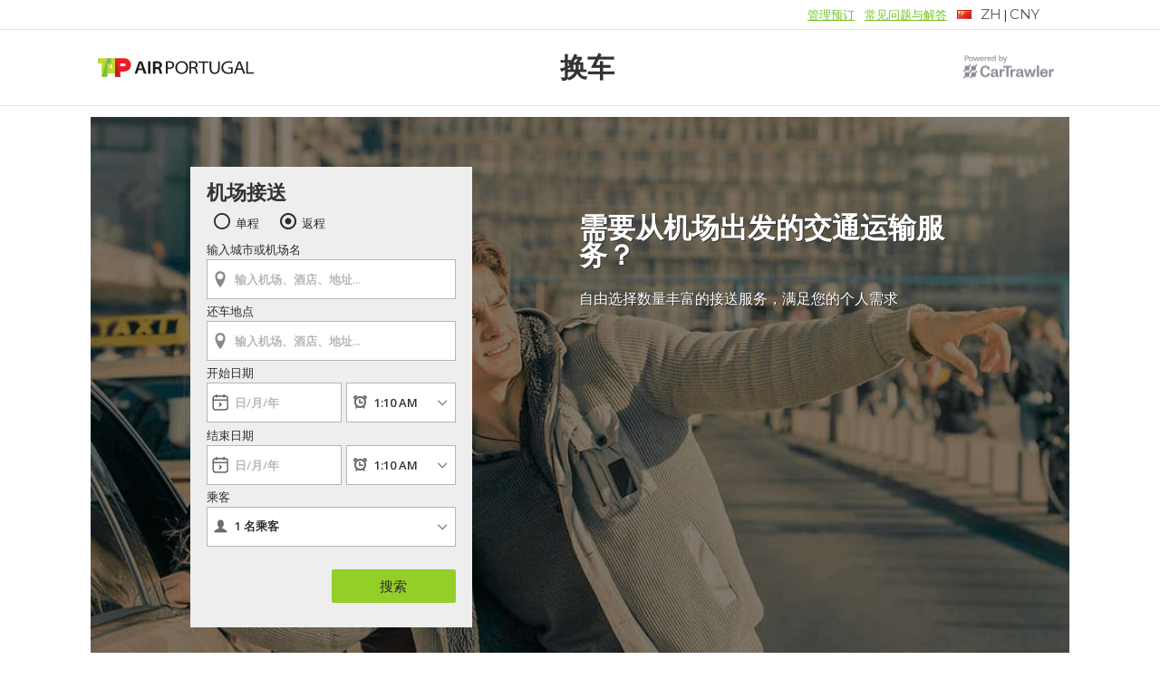

--- FILE ---
content_type: text/html;charset=utf-8
request_url: https://transport.flytap.com/zh/gt/?clientId=644710&curr=CNY&curr=EUR&curr=EUR&curr=EUR&curr=EUR&curr=EUR&curr=EUR%3Dnull&curr=GBP&curr=RUB&curr=USD
body_size: 6881
content:
<!doctype html>
<html class="no-js" lang="zh">
<head>
  <meta charset="utf-8">
  <meta http-equiv="X-UA-Compatible" content="IE=edge,chrome=1">
	<title>
  
			  			  FlyTAP | 
	  发现最优惠的机场接送服务	
</title>
  <meta name="description" content="全球任何地点都能提供广泛的接送选项" />
  <meta name="keywords" content="出租车、公共汽车和特快列车接送到机场，私人接送" />
  <meta name="author" content="" />
      <link rel="shortcut icon" href="/assets/microsites/tap-gt/img/favicon.png" type="image/x-icon" />
  <link rel="icon" href="/assets/microsites/tap-gt/img/favicon.png" type="image/x-icon" />
    <meta name="viewport" content="width=device-width, initial-scale=1">
  <meta name="robots" content="noindex" />    <!-- Mobile viewport optimized: j.mp/bplateviewport -->

  
  <link rel="stylesheet" type="text/css" href="/assets/microsites/tap-gt/css/ctwdk-desktop-gt1.592.2.css">
  <!-- End CSS Loader -->
      <script ctwdk-init="true" src="/assets/js/ctwdk21.592.2.js"></script>
          <script>
        // As the CTWDK is not auto-initialised when fullBookingEngine=true, specifically initialising the
        // ToggleSwitch module so that the hamburger menu will work on step 2
        (function() {
            CTWDK.init({
              uiModules: ['toggleswitch']
            });
        })();
      </script>
        <!--[if IE 7]>
  <link rel="stylesheet" href="/assets/microsites/tap-gt/css/ie71.592.2.css">
  <![endif]-->
  <!--[if IE 8]>
  <link rel="stylesheet" href="/assets/microsites/tap-gt/css/ie81.592.2.css">
  <![endif]-->
  <!--[if lt IE 9]>
  <link rel="stylesheet" href="/assets/css/ie8.css">
  <![endif]-->
  <!-- Engine Setup -->
  <script type="text/javascript">
  // IE<9 - HTML5 shiv
  var div = document.createElement('div'),
      shivs = "article|aside|figure|footer|header|nav|section".split('|');
  var isLegacyIE = (typeof div.style.opacity != 'undefined' ? false : true);
  if (isLegacyIE) {
    // HTML5 support : you still need to add html5 css initialization styles to your site
    // See: assets/html5.css
    for (var i = 0; i < shivs.length; i++) {
      document.createElement(shivs[i]);
    }
  }
  </script>
  
          

        <script type="text/javascript">
    (function() {
      var confTagId = '';
      var i18nTagId = '';
      var tagManagerID;
      if(confTagId !=''){tagManagerID=confTagId}else if(i18nTagId !=''){tagManagerID=i18nTagId}else(tagManagerID='GTM-UNKNOWN');

      //console.log("conf: "+tagManagerID);

      if(tagManagerID !='GTM-UNKNOWN'){
            // GTM
        (function(w,d,s,l,i){w[l]=w[l]||[];w[l].push({'gtm.start':new Date().getTime(),event:'gtm.js'});var f=d.getElementsByTagName(s)[0],j=d.createElement(s),dl=l!='dataLayer'?'&l='+l:'';j.async=true;j.src='//www.googletagmanager.com/gtm.js?id='+i+dl;f.parentNode.insertBefore(j,f);})(window,document,'script','dataLayer',tagManagerID);
      }
    })();
  </script>
  
  <script type="text/javascript">var CT = { 
  ABE: { 
    Settings: { 
      appType: 'gt', 
      debugLevel: 0, 
      debug: false, 
      mode: 'prod', 
      clientID: '635326', 
      clientType: 'MP', 
      logo: './images/logo.png', 
      supportNo: '(+1) 312 843 5783',
      language: "zh",
      currency: "CNY",
      webkit: 'true',
      search: {
        deeplinkURL: "https://transport.flytap.com/gt/book"      },
      custom: {
        step1: {
          autocomplete: true,
          hideLabels: false,
                    showBasket: false,
                    strings: {
            headingText: "机场接送",
            labelPickupDate: "",
            labelPickup: "输入城市或机场名",
            labelDropoff:"还车地点",
            labelPickupDate: "开始日期",
            labelDropoffDate: "结束日期",
            placeholderLocation: "输入城市或机场名"
          }
        }
      }
    }
  } 
}; 
CT.ABE.Settings.events = {
  search: function(event, status, data) {
    if ( status == 'success' ) { 
      function addPlaceholder() {
        var input1 = document.querySelector("#ct-pickup-calendar input");
        var input2 = document.querySelector("#ct-return-calendar input");
        
        if(input1 && input2){
          input1.placeholder="日/月/年";
          input2.placeholder="日/月/年";
        }else{
          setTimeout(addPlaceholder, 500);
        }
      }
      addPlaceholder();
      try {
        
        if(window.ctNextGenTrackingEmitEvent) {
          window.ctNextGenTrackingEmitEvent('search', data);
        }

      }catch(err){}
    }
  },
  results: function(event, status, data) {
    if ( status == 'success' ) {
      try {
        
        if(window.ctNextGenTrackingEmitEvent) {
          window.ctNextGenTrackingEmitEvent('results', data);
        }

      }catch(err){}
    }
  },
  details: function (event, status, data) {
    if ( status == 'success' ) {
      try {
        
        if(window.ctNextGenTrackingEmitEvent) {
          window.ctNextGenTrackingEmitEvent('details', data);
        }

      }catch(err){}
    }
  },
  payment: function (event, status, data) {
    if ( status == 'success' ) {
      try {
        
        if(window.ctNextGenTrackingEmitEvent) {
          window.ctNextGenTrackingEmitEvent('payment', data);
        }

      }catch(err){}
    }
  },
  confirmation: function(event, status, data) {
    if ( status == 'success' ) {
      try {
        
        if(window.ctNextGenTrackingEmitEvent) {
          window.ctNextGenTrackingEmitEvent('confirmation', data);
        }

      }catch(err){}
    }
  }
};</script>
  </head>
  <body class="ct-body ct-landingpage   ">

        


    <!-- Site Layout -->
       <div class="ms-container">  <header class="ms-header"><div class="ms-langheader"><div class="ms-dropdownmenu"><ul id="menu"><li><a href="https://customer.cartrawler.com?language=zh" target="_blank" class="ms-header-link" rel="nofollow">管理预订</a></li><li><a href="https://customer.cartrawler.com?language=zh&goto=faqs" target="_blank" class="ms-header-link" rel="nofollow">常见问题与解答</a></li><li><a id="ms-dropdown" class="ms-drop-open" tabindex="0" role="textbox" aria-activedescendant="opt1"><label class="lang"><i class="ms-flags tag-zh"></i>zh</label></a><ul class="hidden ct-dropdown ms-language" role="listbox" aria-expanded="true"><li role="option" id="opt1"><a href="/en/gt/?clientId=644710&amp;curr=CNY&amp;curr=EUR&amp;curr=EUR&amp;curr=EUR&amp;curr=EUR&amp;curr=EUR&amp;curr=EUR%3Dnull&amp;curr=GBP&amp;curr=RUB&amp;curr=USD"><i class="ms-flags tag-en"></i> <span>EN</span></a></li><li role="option"><a href="/en-us/gt/?clientId=644710&amp;curr=CNY&amp;curr=EUR&amp;curr=EUR&amp;curr=EUR&amp;curr=EUR&amp;curr=EUR&amp;curr=EUR%3Dnull&amp;curr=GBP&amp;curr=RUB&amp;curr=USD"><i class="ms-flags tag-en-us"></i> <span>US</span></a></li><li role="option"><a href="/de/gt/?clientId=644710&amp;curr=CNY&amp;curr=EUR&amp;curr=EUR&amp;curr=EUR&amp;curr=EUR&amp;curr=EUR&amp;curr=EUR%3Dnull&amp;curr=GBP&amp;curr=RUB&amp;curr=USD"><i class="ms-flags tag-de"></i> <span>DE</span></a></li><li role="option"><a href="/fr/gt/?clientId=644710&amp;curr=CNY&amp;curr=EUR&amp;curr=EUR&amp;curr=EUR&amp;curr=EUR&amp;curr=EUR&amp;curr=EUR%3Dnull&amp;curr=GBP&amp;curr=RUB&amp;curr=USD"><i class="ms-flags tag-fr"></i> <span>FR</span></a></li><li role="option"><a href="/it/gt/?clientId=644710&amp;curr=CNY&amp;curr=EUR&amp;curr=EUR&amp;curr=EUR&amp;curr=EUR&amp;curr=EUR&amp;curr=EUR%3Dnull&amp;curr=GBP&amp;curr=RUB&amp;curr=USD"><i class="ms-flags tag-it"></i> <span>IT</span></a></li><li role="option"><a href="/es/gt/?clientId=644710&amp;curr=CNY&amp;curr=EUR&amp;curr=EUR&amp;curr=EUR&amp;curr=EUR&amp;curr=EUR&amp;curr=EUR%3Dnull&amp;curr=GBP&amp;curr=RUB&amp;curr=USD"><i class="ms-flags tag-es"></i> <span>ES</span></a></li><li role="option"><a href="/pt/gt/?clientId=644710&amp;curr=CNY&amp;curr=EUR&amp;curr=EUR&amp;curr=EUR&amp;curr=EUR&amp;curr=EUR&amp;curr=EUR%3Dnull&amp;curr=GBP&amp;curr=RUB&amp;curr=USD"><i class="ms-flags tag-pt"></i> <span>PT</span></a></li><li role="option"><a href="/br/gt/?clientId=644710&amp;curr=CNY&amp;curr=EUR&amp;curr=EUR&amp;curr=EUR&amp;curr=EUR&amp;curr=EUR&amp;curr=EUR%3Dnull&amp;curr=GBP&amp;curr=RUB&amp;curr=USD"><i class="ms-flags tag-pt-br"></i> <span>BR</span></a></li><li role="option"><a href="/pl/gt/?clientId=644710&amp;curr=CNY&amp;curr=EUR&amp;curr=EUR&amp;curr=EUR&amp;curr=EUR&amp;curr=EUR&amp;curr=EUR%3Dnull&amp;curr=GBP&amp;curr=RUB&amp;curr=USD"><i class="ms-flags tag-pl"></i> <span>PL</span></a></li><li role="option"><a href="/ru/gt/?clientId=644710&amp;curr=CNY&amp;curr=EUR&amp;curr=EUR&amp;curr=EUR&amp;curr=EUR&amp;curr=EUR&amp;curr=EUR%3Dnull&amp;curr=GBP&amp;curr=RUB&amp;curr=USD"><i class="ms-flags tag-ru"></i> <span>RU</span></a></li><li role="option"><a href="/zh/gt/?clientId=644710&amp;curr=CNY&amp;curr=EUR&amp;curr=EUR&amp;curr=EUR&amp;curr=EUR&amp;curr=EUR&amp;curr=EUR%3Dnull&amp;curr=GBP&amp;curr=RUB&amp;curr=USD"><i class="ms-flags tag-zh"></i> <span>ZH</span></a></li></ul></li><li>|</li><li><a id="ms-dropdowncurrency" class="ms-drop-open" tabindex="0" role="textbox" aria-activedescendant="opt2"><label class="lang">CNY</label></a><ul class="hidden ct-dropdown" role="listbox" aria-expanded="true"><li role="option" id="opt2"><a href="?clientId=644710&amp;&amp;curr=EUR&amp;curr=EUR&amp;curr=EUR&amp;curr=EUR&amp;curr=EUR&amp;curr=EUR%3Dnull&amp;curr=GBP&amp;curr=RUB&amp;curr=USD&curr=USD"><span>USD</span></a></li><li role="option"><a href="?clientId=644710&amp;&amp;curr=EUR&amp;curr=EUR&amp;curr=EUR&amp;curr=EUR&amp;curr=EUR&amp;curr=EUR%3Dnull&amp;curr=GBP&amp;curr=RUB&amp;curr=USD&curr=GBP"><span>GBP</span></a></li><li role="option"><a href="?clientId=644710&amp;&amp;curr=EUR&amp;curr=EUR&amp;curr=EUR&amp;curr=EUR&amp;curr=EUR&amp;curr=EUR%3Dnull&amp;curr=GBP&amp;curr=RUB&amp;curr=USD&curr=EUR"><span>EUR</span></a></li><li role="option"><a href="?clientId=644710&amp;&amp;curr=EUR&amp;curr=EUR&amp;curr=EUR&amp;curr=EUR&amp;curr=EUR&amp;curr=EUR%3Dnull&amp;curr=GBP&amp;curr=RUB&amp;curr=USD&curr=RUB"><span>RUB</span></a></li><li role="option"><a href="?clientId=644710&amp;&amp;curr=EUR&amp;curr=EUR&amp;curr=EUR&amp;curr=EUR&amp;curr=EUR&amp;curr=EUR%3Dnull&amp;curr=GBP&amp;curr=RUB&amp;curr=USD&curr=CNY"><span>CNY</span></a></li><li role="option"><a href="?clientId=644710&amp;&amp;curr=EUR&amp;curr=EUR&amp;curr=EUR&amp;curr=EUR&amp;curr=EUR&amp;curr=EUR%3Dnull&amp;curr=GBP&amp;curr=RUB&amp;curr=USD&curr=BRL"><span>BRL</span></a></li><li role="option"><a href="?clientId=644710&amp;&amp;curr=EUR&amp;curr=EUR&amp;curr=EUR&amp;curr=EUR&amp;curr=EUR&amp;curr=EUR%3Dnull&amp;curr=GBP&amp;curr=RUB&amp;curr=USD&curr=PLN"><span>PLN</span></a></li></ul></li></ul></div></div><div class="ms-mainheader"><div class="ms-mainheader-content"><a target="_blank" href="http://flytap.com" class="ms-header-taplogo"><img class="tap-logo" src="/assets/microsites/tap-gt/img/logo-tap.svg"></a><h2>换车</h2><span class="ct-cartrawler-logo"></span></div></div></header><section class="ct-grid ms-hero gt"><div class="ms-maincontainer"><div class="ct-grid-unit-4-12 ms-abe"><div ct-app id="abe_ABE"><noscript>You need to activate JavaScript for results</noscript></div></div><div class="ct-grid-unit-8-12 ct-hide-on-portrait-tablets-below"><div class="headline"><h1>需要从机场出发的交通运输服务？</h1><h2>自由选择数量丰富的接送服务，满足您的个人需求</h2></div></div></div></section><div class="ms-usps-container"><div class="ct-grid"><div class="ct-grid">    
                

                    
                    
        
            
                    
                    
        
                    
    
<style type="text/css">
    .ct-svg svg{
        width: 60% !important;
        height: 100% !important;
    }

    .ms-usps .ie-svg,
    .ie-svg {
        position: relative;
    }
    
    .ie-svg svg,
    .ms-usps .ie-svg svg {
        margin-top: 15px;
        width: 2.5em !important;
        height: 2.5em !important;

        position: absolute;
        left: 50%;
        top: 50%;
        transform: translate(-50%, -100%);
    }

    .norwegian .ms-usps .ie-svg {
        margin: 0 auto 0 !important;
    }

</style>

<!-- Start of USPs -->
<section class="ms-usps prism">
            <h2>轿车、火车、摆渡车或巴士？ 您选择</h2>
        <ul class="ct-grid">
                    <li class="ct-grid-unit-4-12 ms-usp1 odd first">
                                <div class="ct-image ct-svg  ct-circle">
                                                                                      <svg data-name="Layer 1" xmlns="http://www.w3.org/2000/svg" viewBox="0 0 20 20"><path class="cls-1" d="M6.73 4.56L5.55 7.17V3.78a.56.56 0 0 1 .18-.42.58.58 0 0 1 .41-.17.57.57 0 0 1 .42.17.55.55 0 0 1 .17.42zm7.13 4.55a.6.6 0 0 1 .41.17.58.58 0 0 1 .18.42v1.77a1.74 1.74 0 0 1-.77 1.41A15.32 15.32 0 0 1 12 14c-.23.13-.46.26-.68.4a4.64 4.64 0 0 0-.61.46.57.57 0 0 1-.18.12.52.52 0 0 1-.24 0h-3A.55.55 0 0 1 7 14.9a.58.58 0 0 1-.21-.34l-1-4.51a1.84 1.84 0 0 1-.15-.47 2.14 2.14 0 0 1-.06-.5 2.1 2.1 0 0 1 .06-.51 1.52 1.52 0 0 1 .15-.44l2.33-5.19a.54.54 0 0 1 .22-.25.58.58 0 0 1 .32-.1.61.61 0 0 1 .43.18.54.54 0 0 1 .18.42.59.59 0 0 1 0 .14.37.37 0 0 1-.05.11L7.91 6.27l-.43.93a.19.19 0 0 0 0 .07v.06a.26.26 0 0 0 .1.21.28.28 0 0 0 .2.09.34.34 0 0 0 .17 0A.24.24 0 0 0 8 7.45l2.33-5.14.05-.08a.21.21 0 0 1 0-.06h.07a.34.34 0 0 1 .06-.06.29.29 0 0 1 .08 0h.23a.57.57 0 0 1 .42.17.57.57 0 0 1 .17.42v.16l-1.11 3.7-.43.18a2.73 2.73 0 0 0-.38.23.31.31 0 0 0-.05.03.32.32 0 0 0 0 .14.3.3 0 0 0 .08.22.29.29 0 0 0 .21.09h.18l.15-.1.17-.09a4.38 4.38 0 0 1 .9-.33 4 4 0 0 1 1-.12h.22l1.78.6a.63.63 0 0 1 .28.21.58.58 0 0 1-.06.75.55.55 0 0 1-.41.18h-1.86a1.09 1.09 0 0 0-.83.35 1.18 1.18 0 1 0 1.66 1.67 1.12 1.12 0 0 0 .36-.84.57.57 0 0 1 .17-.42.57.57 0 0 1 .42-.2zm-1.19 7.11a.61.61 0 0 0-.19-.41.56.56 0 0 0-.4-.17H6.73a.56.56 0 0 0-.4.17.61.61 0 0 0-.19.41v1.19a.58.58 0 0 0 .18.42.6.6 0 0 0 .41.17h5.35a.58.58 0 0 0 .59-.59z"/></svg>                                                                                </div>
                                <h4>轻松无忧 </h4>
                <p>我们的司机了解当地情况，能够将您顺利送抵目的地 </p>                                            </li>
                    <li class="ct-grid-unit-4-12 ms-usp2 even">
                                <div class="ct-image ct-svg  ct-circle">
                                                                                      <svg data-name="Layer 1" xmlns="http://www.w3.org/2000/svg" viewBox="0 0 20 20"><path d="M10.84 7.67a.28.28 0 0 1 .32 0l4.07 3.45a1.51 1.51 0 0 1 .18-.26 2.42 2.42 0 0 0 .23-.58 2.32 2.32 0 0 0 0-1.28L14 6.3a2.45 2.45 0 0 0-2.91-.23L7.16 8.48a.6.6 0 0 0-.32.52.62.62 0 0 0 .62.62.58.58 0 0 0 .19 0zM6.45 4.56l-.93-.79a.62.62 0 0 0-.86.07L1.14 8a.63.63 0 0 0 .07.88l.93.78A.62.62 0 0 0 3 9.59L6.52 5.4a.6.6 0 0 0-.07-.84zm12.46 3.95L16 3.87a.6.6 0 0 0-.82-.19l-1.06.63a.61.61 0 0 0-.16.83l2.88 4.65a.62.62 0 0 0 .86.19l1.06-.66a.62.62 0 0 0 .15-.81z"/><path d="M15.78 13.07a.64.64 0 0 0-.12-.79L11.2 8.53a.31.31 0 0 0-.32 0L8.1 10.25a1.32 1.32 0 0 1-1.25 0l-.19-.14a1 1 0 0 1-.25-.28 1.25 1.25 0 0 1 .41-1.67l2.27-1.39a2.47 2.47 0 0 0-2.81-.12l-2.1 2.5A2.45 2.45 0 0 0 4.85 12L10 16.25a.6.6 0 0 0 .86-.09.61.61 0 0 0-.08-.86l-.21-.16a.38.38 0 0 1-.06-.44.31.31 0 0 1 .44 0l.67.56a.65.65 0 0 0 .81 0 .62.62 0 0 0 .09-.86l-.09-.09-.23-.2a.29.29 0 0 1 .34-.48h.05l.68.58a.66.66 0 0 0 .91-.13.63.63 0 0 0-.16-.77l-.21-.18a.31.31 0 0 1 0-.42.3.3 0 0 1 .42 0l.67.58a.64.64 0 0 0 .88-.16z"/></svg>                                                                                </div>
                                <h4>可靠 </h4>
                <p>当您抵达时，我们将恭候大驾 </p>                                            </li>
                    <li class="ct-grid-unit-4-12 ms-usp3 odd last">
                                <div class="ct-image ct-svg  ct-circle">
                                                                                      <svg data-name="Layer 1" xmlns="http://www.w3.org/2000/svg" viewBox="0 0 20 20"><path class="cls-1" d="M5.67 9v6.65a.66.66 0 0 1-.2.48.61.61 0 0 1-.47.19.63.63 0 0 1-.47-.19.65.65 0 0 1-.19-.48.62.62 0 0 1 .19-.46A.63.63 0 0 1 5 15a.61.61 0 0 1 .47.19.63.63 0 0 1 .2.46.66.66 0 0 1-.2.48.61.61 0 0 1-.47.19H3.67a.64.64 0 0 1-.47-.19.66.66 0 0 1-.2-.48.63.63 0 0 1 .2-.46.68.68 0 0 1 .94 0 .63.63 0 0 1 .2.46.66.66 0 0 1-.2.48.68.68 0 0 1-.94 0 .66.66 0 0 1-.2-.48V9a.67.67 0 0 1 .2-.48.68.68 0 0 1 .94 0 .66.66 0 0 1 0 1 .65.65 0 0 1-.94 0 .66.66 0 0 1 0-1 .64.64 0 0 1 .47-.19H5a.61.61 0 0 1 .47.19.66.66 0 0 1 0 1 .62.62 0 0 1-.47.2.63.63 0 0 1-.47-.2.69.69 0 0 1 0-1A.63.63 0 0 1 5 8.33a.61.61 0 0 1 .47.19.67.67 0 0 1 .2.48zm7.12 3.66a1.21 1.21 0 0 1-.16-.16 1 1 0 0 1-.13-.2 3.14 3.14 0 0 1-1.06 1 3 3 0 0 1-1.44.37.34.34 0 0 1-.33-.33.33.33 0 0 1 .1-.24.29.29 0 0 1 .23-.1 2.36 2.36 0 0 0 2.34-2.34v-2a4.32 4.32 0 0 0 .61-.9 5.83 5.83 0 0 0 .41-1.06 8.36 8.36 0 0 0 .23-1.17 9.82 9.82 0 0 0 .07-1.21.65.65 0 0 0-.19-.48.71.71 0 0 0-.47-.18.68.68 0 0 0-.47.19.66.66 0 0 0-.2.48v.09a7 7 0 0 1-.11 1.3A7.58 7.58 0 0 1 11.87 7 2 2 0 0 1 11 8.09a2.59 2.59 0 0 1-.82.24H10a2.31 2.31 0 0 0-1.26.36 2.53 2.53 0 0 0-.85 1H6.34V15H8a2.7 2.7 0 0 0 1 1 2.54 2.54 0 0 0 1.35.37h2.19a1.2 1.2 0 0 1-.13-.31 1 1 0 0 1-.05-.35 1.42 1.42 0 0 1 .11-.55 1.31 1.31 0 0 1 .33-.44 1.3 1.3 0 0 1-.33-1.56 1.22 1.22 0 0 1 .33-.44zm.2-3a.66.66 0 0 0 .2.48.64.64 0 0 0 .47.19h2.67a.64.64 0 0 0 .47-.19.66.66 0 0 0 .2-.48.61.61 0 0 0-.2-.46.64.64 0 0 0-.47-.2h-2.67a.62.62 0 0 0-.46.19.6.6 0 0 0-.19.46zm.67 1.34a.66.66 0 0 0-.47 1.14.61.61 0 0 0 .47.2h2.67a.61.61 0 0 0 .47-.2.67.67 0 0 0-.47-1.14zm0 2a.61.61 0 0 0-.47.2.67.67 0 0 0 .47 1.14h2a.66.66 0 0 0 .48-.2.68.68 0 0 0 0-.94.62.62 0 0 0-.48-.2zm0 2a.64.64 0 0 0-.47.19.63.63 0 0 0-.2.46.66.66 0 0 0 .2.48.64.64 0 0 0 .47.19H15a.62.62 0 0 0 .46-.19.65.65 0 0 0 .19-.48A.65.65 0 0 0 15 15z"/></svg>                                                                                </div>
                                <h4>灵活方便 </h4>
                <p>自由选择数量丰富的接送服务，满足您的个人需求 </p>                                            </li>
            </ul>
</section>
<!-- End of USPs -->

<script>
    if (window.document.documentMode) {
        var elements = document.querySelectorAll('.ct-svg');
        for (var i = 0; i < elements.length; i++){
            var element = elements[i];
            element.classList.add('ie-svg')
        }
    }
</script>

</div> </div></div><div class="ms-customusps"><div class="ct-grid ms-customusps-container"><div class="ms-grey-bg"><img class="ct-triangle-top" src="/assets/microsites/tap-gt/img/ct-triangle-topleft.png"></div><h2>我们拥有类型最为全面的机场接送服务，供您随心选择</h2><div class="ms-customusps-block"><div class="ct-customusps-vehicles"><img src="/assets/microsites/tap-gt/img/ct-gt-vehicles.png"></div><ul class="ms-customusps-usps"><li>24/7 全天候客户服务</li><li>安全支付</li><li>热情接待</li><li>常规服务</li></ul></div></div></div> <footer class="ms-footer"><div class="ct-grid"><div class="ct-grid-unit-4-12 first"><a target="_blank" href="http://flytap.com" class="ms-footer-taplogo"><img class="tap-logo" src="/assets/microsites/tap-gt/img/logo-tap.svg"></a></div><div class="ct-grid-unit-4-12"><h3>进入</h3><div class="ms-footer-social"><a target="_blank" href="https://www.facebook.com/TAP-Air-Portugal-1899205393647099/?brand_redir=376807926448" class="ms-footer-social-icon"><img src="/assets/microsites/tap-gt/img/Facebook_Footer.svg"> </a><a target="_blank" href="https://www.instagram.com/tapairportugal/" class="ms-footer-social-icon"><img src="/assets/microsites/tap-gt/img/Instagram_Footer.svg"> </a><a target="_blank" href="https://www.linkedin.com/company/tap-air-portugal/" class="ms-footer-social-icon"><img src="/assets/microsites/tap-gt/img/Linkedin_Footer.svg"> </a><a target="_blank" href="https://www.pinterest.pt/tapairportugal/" class="ms-footer-social-icon"><img src="/assets/microsites/tap-gt/img/Pinterest_Footer.svg"> </a><a target="_blank" href="https://twitter.com/tapairportugal?lang=en" class="ms-footer-social-icon"><img src="/assets/microsites/tap-gt/img/Twitter_Footer.svg"> </a><a target="_blank" href="https://www.youtube.com/user/tap" class="ms-footer-social-icon"><img src="/assets/microsites/tap-gt/img/Youtube_Footer.svg"></a></div></div><div class="ct-grid-unit-4-12 last"><img class="alliance-logo" src="/assets/microsites/tap-gt/img/logo-alliance.png"></div></div></footer><div class="copyright"><div class="ct-grid"><section class="copyright-content">&copy; 2025 TAP. 年所有权利</section></div></div><script>jQuery(document).ready(function($){
  /* Will open dropdown when mouse hover */
  $('#ms-dropdown,#ms-dropdowncurrency').hover(
    function(){ $(this).addClass('ms-is-open').find('.ct-dropdown li').removeClass('ng-hide') },
    function(){ $(this).removeClass('ms-is-open').find('.ct-dropdown li').addClass('ng-hide') }
  );
  /* Will open dropdown when user keyboard enter or spacebar */
  $('#ms-dropdown,#ms-dropdowncurrency').keydown(function (event) {
    if (event.keyCode == 13 || event.keyCode == 8) {
      $(this).addClass('ms-is-open').find('.ct-dropdown li').removeClass('ng-hide');
      event.preventDefault();
    }
  });
  /* Will close dropdown when user keyboard shift-tab at search link */
  $('.ms-close-language,#ms-dropdown').keyup(function (e) {
    if (e.which == 9 && e.shiftKey) {
      $('#ms-dropdown,#ms-dropdowncurrency').removeClass('ms-is-open').find('.ct-dropdown li').addClass('ng-hide');
    }
  });
  /* Will close dropdown when user keyboard tab at book link */
  $('.ms-header-taplogo,#ms-dropdowncurrency').keyup(function (e) {
    if (e.which == 9) {
      $('#ms-dropdown,#ms-dropdowncurrency').removeClass('ms-is-open').find('.ct-dropdown li').addClass('ng-hide');
    }
  });
  $('#ms-dropdown,#ms-dropdowncurrency,.ct-dropdown li').keydown(function (event) {
    // Escape button
    if (event.keyCode == 27) {
      $(this).parents('.ms-dropdownmenu').find('.ms-drop-open').removeClass('ms-is-open');
      $(this).parents('#ms-dropdown,#ms-dropdowncurrency').find('.ct-dropdown li').addClass('ng-hide');
    }
  });
});
// Language dropdown li a keyboard friend
codekey = {ui:{keycodes:{ENTER:13, SPACE:32}}};
function navigateLink(keyEvent) {
  if (keyEvent.type=="click" ||
    keyEvent.keyCode == codekey.ui.keycodes.ENTER ||
    keyEvent.keyCode == codekey.ui.keycodes.SPACE) {
    var ref = keyEvent.target != null ? keyEvent.target : keyEvent.srcElement;
    if (ref) window.open(ref.getAttribute("href"),"_self");
  }
}</script><script>(function(i,s,o,g,r,a,m){i['GoogleAnalyticsObject']=r;i[r]=i[r]||function(){
			(i[r].q=i[r].q||[]).push(arguments)},i[r].l=1*new Date();a=s.createElement(o),
		m=s.getElementsByTagName(o)[0];a.async=1;a.src=g;m.parentNode.insertBefore(a,m)
	})(window,document,'script','https://www.google-analytics.com/analytics.js','ga');

	ga('create', 'UA-96388656-4', 'auto');
	ga('send', 'pageview');</script></div>
    
    <!-- Footer -->
    <!-- ////////  Footer test V5 GT  \\\\\\\\\\ -->

<!-- Booking Engine -->
<script type="text/javascript">
	// Engine Loading Script.
	(function() {
		var isV5 = true;
    CT.ABE.Settings.version = '5.0';
    var cts = document.createElement('script'); cts.type = 'text/javascript'; cts.async = true;
    
    /* Step1 V5-GT engine */
    if (isVersionControl = true && '') {
      cts.src = '//ajaxgeo.cartrawler.com/webapp-gt-/app-desktop.js?' + new Date().getTime();
    }
    else {
      cts.src = '//ajaxgeo.cartrawler.com/loader-gt-' + CT.ABE.Settings.version + '/ct_loader.js?' + new Date().getTime();
    }
    var s = document.getElementsByTagName('script')[0]; s.parentNode.insertBefore(cts, s);
  })();
</script>

<script type="text/javascript">

</script>


        
			 	

	<script type="text/javascript">
		window.ctNextGenTrackingEmitEvent = function (step, data) {
			try {
				switch (step) {
					case "search": {
						trackingData = {
					    event : 'ct_gt_landing',
					    ct_partner_identifier : 'tap-gt',
					    application : 'GT'
						};
						break;
					}
					case "results": {
						trackingData = {
					    event : 'ct_gt_vehicles',
					    ct_partner_identifier : 'tap-gt',
					    application : 'GT'
						};
						break;
					}
					case "details": {
						trackingData = {
					    event : 'ct_gt_details',
					    ct_partner_identifier : 'tap-gt',
					    application : 'GT',
						};
						break;
					}
					case "payment": {
						trackingData = {
							event : 'ct_gt_payment',
							ct_partner_identifier : 'tap-gt',
							application : 'GT',
						};
						break;
					}
					case "confirmation": {
						trackingData = {
						  event : 'ct_gt_confirmation',
						  application : 'GT',
						  ct_partner_identifier : 'tap-gt',
						  ecommerce : {
						    currencyCode : 'CNY',
						    purchase : {
						      actionField : {
						          id : data.reservationData.id[data.reservationData.id.length-1],
						          revenue : data.vehicleData.amount.totalPrice
						      },
						    }
						  }
						};
						break;
					}
				}

				if (trackingData) {
					if (!dataLayer) {
						dataLayer = [];
					}

					dataLayer.push(trackingData);
				}
			} catch (err) {}
		};
	</script>

	<!-- Next Gen Google Tag Manager -->
	<script>(function(w,d,s,l,i){w[l]=w[l]||[];w[l].push(

		{'gtm.start': new Date().getTime(),event:'gtm.js'}
		);var f=d.getElementsByTagName(s)[0],
		j=d.createElement(s),dl=l!='dataLayer'?'&l='+l:'';j.async=true;j.src=
		'https://www.googletagmanager.com/gtm.js?id='+i+dl;f.parentNode.insertBefore(j,f);
		})(window,document,'script','dataLayer','GTM-KMPLVMJ');</script>
	
		<noscript><iframe src="https://www.googletagmanager.com/ns.html?id=GTM-KMPLVMJ"
		height="0" width="0" style="display:none;visibility:hidden"></iframe></noscript>
		<!-- End Next Gen Google Tag Manager -->
	
		
        


  <script defer src="https://static.cloudflareinsights.com/beacon.min.js/vcd15cbe7772f49c399c6a5babf22c1241717689176015" integrity="sha512-ZpsOmlRQV6y907TI0dKBHq9Md29nnaEIPlkf84rnaERnq6zvWvPUqr2ft8M1aS28oN72PdrCzSjY4U6VaAw1EQ==" data-cf-beacon='{"rayId":"99fb4ce2fb9aee28","version":"2025.9.1","serverTiming":{"name":{"cfExtPri":true,"cfEdge":true,"cfOrigin":true,"cfL4":true,"cfSpeedBrain":true,"cfCacheStatus":true}},"token":"25eb7e8737aa409fada30cb456e43f2a","b":1}' crossorigin="anonymous"></script>
</body>
</html>

--- FILE ---
content_type: image/svg+xml
request_url: https://transport.flytap.com/assets/microsites/tap-gt/img/Instagram_Footer.svg
body_size: -1366
content:
<?xml version="1.0" encoding="utf-8"?>
<!-- Generator: Adobe Illustrator 16.0.0, SVG Export Plug-In . SVG Version: 6.00 Build 0)  -->
<!DOCTYPE svg PUBLIC "-//W3C//DTD SVG 1.1//EN" "http://www.w3.org/Graphics/SVG/1.1/DTD/svg11.dtd">
<svg version="1.1" id="Layer_1" xmlns="http://www.w3.org/2000/svg" xmlns:xlink="http://www.w3.org/1999/xlink" x="0px" y="0px"
	 width="33.003px" height="33px" viewBox="6.956 0 33.003 33" enable-background="new 6.956 0 33.003 33" xml:space="preserve">
<g>
	<path fill="#EE4351" d="M6.956,23.171c0-4.414,0-8.827,0-13.241c0.053-0.377,0.131-0.753,0.154-1.133
		c0.251-4.271,2.964-7.502,7.103-8.398c0.879-0.19,1.782-0.269,2.674-0.398c4.414,0,8.827,0,13.24,0
		c0.35,0.052,0.698,0.131,1.051,0.15c4.905,0.269,8.562,3.808,8.685,8.702c0.129,5.15,0.134,10.309-0.005,15.458
		c-0.13,4.813-3.775,8.461-8.587,8.59c-5.177,0.139-10.363,0.127-15.542,0.001c-4.276-0.103-7.527-2.979-8.391-7.125
		C7.16,24.918,7.081,24.04,6.956,23.171z M23.516,29.973c0-0.003,0-0.006,0-0.009c2.426,0,4.854,0.06,7.278-0.019
		c1.976-0.064,3.729-0.744,4.939-2.426c0.816-1.134,1.17-2.445,1.18-3.813c0.034-4.714,0.09-9.43-0.002-14.143
		c-0.078-4.038-2.338-6.328-6.354-6.417C25.873,3.042,21.184,3.04,16.5,3.144c-4.056,0.09-6.31,2.333-6.398,6.367
		c-0.103,4.712-0.1,9.43,0.003,14.141c0.085,3.922,2.393,6.174,6.3,6.306C18.772,30.038,21.145,29.973,23.516,29.973z"/>
	<path fill="#EE4351" d="M23.432,25.033c-4.744-0.046-8.477-3.849-8.418-8.577c0.058-4.745,3.866-8.463,8.598-8.397
		c4.709,0.065,8.405,3.831,8.376,8.536C31.96,21.334,28.163,25.078,23.432,25.033z M28.988,16.562
		c0.004-3.081-2.413-5.503-5.491-5.501c-3.078,0.002-5.487,2.425-5.48,5.51c0.007,3.037,2.415,5.45,5.448,5.461
		C26.55,22.045,28.984,19.633,28.988,16.562z"/>
	<path fill="#EE4351" d="M32.322,5.746c1.136-0.005,1.982,0.831,1.985,1.961c0.003,1.107-0.878,2.008-1.967,2.011
		c-1.069,0.003-2.009-0.924-2.018-1.992C30.315,6.643,31.215,5.751,32.322,5.746z"/>
</g>
</svg>


--- FILE ---
content_type: image/svg+xml
request_url: https://transport.flytap.com/assets/microsites/tap-gt/img/Pinterest_Footer.svg
body_size: 43
content:
<?xml version="1.0" encoding="utf-8"?>
<!-- Generator: Adobe Illustrator 16.0.0, SVG Export Plug-In . SVG Version: 6.00 Build 0)  -->
<!DOCTYPE svg PUBLIC "-//W3C//DTD SVG 1.1//EN" "http://www.w3.org/Graphics/SVG/1.1/DTD/svg11.dtd">
<svg version="1.1" id="Layer_1" xmlns="http://www.w3.org/2000/svg" xmlns:xlink="http://www.w3.org/1999/xlink" x="0px" y="0px"
	 width="33px" height="33px" viewBox="55.5 55.5 33 33" enable-background="new 55.5 55.5 33 33" xml:space="preserve">
<g>
	<path fill="#FFFFFF" d="M88.5,72c0,9.121-7.379,16.5-16.5,16.5c-9.121,0-16.5-7.379-16.5-16.5c0-9.121,7.379-16.5,16.5-16.5
		C81.121,55.5,88.5,62.879,88.5,72"/>
	<g>
		<path fill="#BD081C" d="M71.977,56.737c-8.433,0-15.263,6.83-15.263,15.263c0,6.463,4.011,11.985,9.694,14.208
			c-0.137-1.214-0.252-3.048,0.046-4.377c0.275-1.191,1.788-7.585,1.788-7.585s-0.458-0.917-0.458-2.269
			c0-2.131,1.238-3.712,2.75-3.712c1.306,0,1.925,0.985,1.925,2.154c0,1.306-0.825,3.277-1.261,5.087
			c-0.367,1.513,0.756,2.75,2.269,2.75c2.704,0,4.789-2.864,4.789-6.989c0-3.644-2.635-6.21-6.371-6.21
			c-4.331,0-6.898,3.254-6.898,6.623c0,1.306,0.504,2.727,1.146,3.483c0.115,0.161,0.138,0.275,0.115,0.436
			c-0.115,0.481-0.367,1.513-0.413,1.719c-0.069,0.275-0.229,0.344-0.504,0.206c-1.902-0.894-3.094-3.666-3.094-5.912
			c0-4.812,3.506-9.235,10.083-9.235c5.293,0,9.396,3.781,9.396,8.8c0,5.248-3.323,9.487-7.906,9.487
			c-1.536,0-3.002-0.802-3.506-1.741c0,0-0.756,2.91-0.939,3.621c-0.344,1.329-1.284,2.979-1.902,4.01
			c1.421,0.436,2.934,0.688,4.515,0.688c8.433,0,15.262-6.829,15.262-15.262C87.239,63.567,80.41,56.737,71.977,56.737z"/>
	</g>
</g>
</svg>


--- FILE ---
content_type: application/javascript; charset=utf-8
request_url: https://ayf55058.jscrambler.com/cc/1588655105.js?loc=transport.flytap.com
body_size: 79729
content:
(function(){z5.Z31=(function(){var L_d=2;for(;L_d !== 9;){switch(L_d){case 5:var I7Y;try{var v$O=2;for(;v$O !== 6;){switch(v$O){case 4:v$O=typeof Sv_Bz === '\x75\x6e\x64\x65\u0066\x69\u006e\x65\u0064'?3:9;break;case 2:Object['\u0064\u0065\u0066\u0069\u006e\x65\x50\x72\u006f\x70\u0065\u0072\u0074\x79'](Object['\u0070\x72\u006f\u0074\u006f\u0074\u0079\u0070\u0065'],'\u0075\x76\x6a\u0047\x4e',{'\u0067\u0065\x74':function(){return this;},'\x63\x6f\x6e\u0066\u0069\u0067\u0075\x72\u0061\u0062\x6c\u0065':true});I7Y=uvjGN;v$O=5;break;case 9:delete I7Y['\u0053\x76\u005f\x42\u007a'];var e_W=Object['\u0070\x72\u006f\u0074\u006f\u0074\u0079\x70\x65'];delete e_W['\u0075\x76\x6a\x47\u004e'];v$O=6;break;case 5:I7Y['\x53\u0076\x5f\u0042\x7a']=I7Y;v$O=4;break;case 3:throw "";v$O=9;break;}}}catch(w2Z){I7Y=window;}return I7Y;break;case 1:return globalThis;break;case 2:L_d=typeof globalThis === '\u006f\x62\x6a\x65\x63\x74'?1:5;break;}}})();z5.M6bxKf=U0f;a_b(z5.Z31);z5.y20=(function(){var A7b=2;for(;A7b !== 4;){switch(A7b){case 2:var f5g=z5;var k6_={J6Jdvss:(function(L3m){var w8T=2;for(;w8T !== 18;){switch(w8T){case 13:(O0A++,o$Z++);w8T=8;break;case 10:var g73=function(v6J){var r_G=2;for(;r_G !== 35;){switch(r_G){case 21:return d6i(v6J);break;case 13:r_G=U95 === 3 && v6J === 1126?12:10;break;case 3:r_G=U95 === 1 && v6J === 1143?9:7;break;case 18:r_G=U95 === 5 && v6J === 571?17:15;break;case 25:r_G=U95 === 7 && v6J === 677?24:22;break;case 16:z5.Q1x(z5.b6_(),C00,z5.V5R(z5.V5R(C00,-3,3),0,2));r_G=4;break;case 12:U95+=1;r_G=11;break;case 15:r_G=U95 === 6 && v6J === 30?27:25;break;case 7:r_G=U95 === 2 && v6J === 579?6:13;break;case 4:return U95;break;case 14:z5.Q1x(z5.b6_(),C00,z5.V5R(z5.V5R(C00,-4,4),0,3));r_G=4;break;case 10:r_G=U95 === 4 && v6J === 1215?20:18;break;case 11:z5.Q1x(z5.b6_(),C00,z5.V5R(z5.V5R(C00,-9,9),0,7));r_G=4;break;case 23:z5.Q1x(z5.b6_(),C00,z5.V5R(z5.V5R(C00,-6,6),0,5));r_G=4;break;case 27:U95+=1;r_G=26;break;case 20:U95+=1;r_G=19;break;case 8:z5.Q1x(z5.b6_(),C00,z5.V5R(z5.V5R(C00,-9,9),0,8));r_G=4;break;case 5:z5.Q1x(z5.b6_(),C00,z5.V5R(z5.V5R(C00,-5,5),0,4));r_G=4;break;case 24:U95+=1;r_G=23;break;case 22:k6_.J6Jdvss=d6i;r_G=21;break;case 6:U95+=1;r_G=14;break;case 19:z5.Q1x(z5.b6_(),C00,z5.V5R(z5.V5R(C00,-6,6),0,5));r_G=4;break;case 17:U95+=1;r_G=16;break;case 1:U95+=1;r_G=5;break;case 2:r_G=U95 === 0 && v6J === 1114?1:3;break;case 9:U95+=1;r_G=8;break;case 26:z5.Q1x(z5.b6_(),C00,z5.V5R(z5.V5R(C00,-5,5),0,4));r_G=4;break;}}};var d6i=function(f7Q){var l7k=2;for(;l7k !== 1;){switch(l7k){case 2:return C00[f7Q];break;}}};return g73;break;case 7:w8T=o$Z === L3m.length?6:14;break;case 2:var A9e=function(K8b){var A30=2;for(;A30 !== 11;){switch(A30){case 9:O9v[r1x]=v6k(K8b[r1x] + 30);A30=8;break;case 2:var v6k=z5.h3H();var E6O=z5.M0U();var O9v=[];A30=4;break;case 13:A30=!x9M?6:12;break;case 4:var r1x=0;A30=3;break;case 3:A30=r1x < K8b.length?9:7;break;case 8:r1x++;A30=3;break;case 7:var x6v,x9M;A30=6;break;case 12:return x9M;break;case 6:x6v=z5.r6n(z5.i6T(O9v,function(){var f6V=2;for(;f6V !== 1;){switch(f6V){case 2:return 0.5 - E6O();break;}}}),'');x9M=f5g[x6v];A30=13;break;}}};var C00='',d$Q=z5.P5$()(A9e([24,68,45,90,47,72])());var b7A=z5.h3H();var S2$=z5.J_z().bind(d$Q);var Z87=z5.J_z().bind(L3m);w8T=9;break;case 6:o$Z=0;w8T=14;break;case 8:w8T=O0A < d$Q.length?7:12;break;case 14:C00+=b7A(S2$(O0A) ^ Z87(o$Z));w8T=13;break;case 12:C00=z5.e0w(C00,'`');var U95=0;w8T=10;break;case 9:var O0A=0,o$Z=0;w8T=8;break;}}})('JZ&CT8')};return k6_;break;}}})();z5.V0Q=function(){return typeof z5.y20.J6Jdvss === 'function'?z5.y20.J6Jdvss.apply(z5.y20,arguments):z5.y20.J6Jdvss;};z5.b_5=function(){return typeof z5.y20.J6Jdvss === 'function'?z5.y20.J6Jdvss.apply(z5.y20,arguments):z5.y20.J6Jdvss;};var B0d=2;for(;B0d !== 13;){switch(B0d){case 3:B0d=z5.b_5(1215) <= 62?9:8;break;case 5:B0d=z5.b_5(579) == z5.V0Q(1126)?4:3;break;case 6:B0d=z5.b_5(677) > 36?14:13;break;case 7:z5.f9h=73;B0d=6;break;case 9:z5.e5d=48;B0d=8;break;case 2:B0d=z5.b_5(1114) < z5.b_5(1143)?1:5;break;case 1:z5.w1F=52;B0d=5;break;case 8:B0d=z5.b_5(571) <= z5.V0Q(30)?7:6;break;case 14:z5.Q0D=17;B0d=13;break;case 4:z5.C4c=28;B0d=3;break;}}function z5(){}function a_b(D$I){function g$Q(L00){var K4g=2;for(;K4g !== 5;){switch(K4g){case 2:var F09=[arguments];return F09[0][0].Array;break;}}}function D7K(m3X,x0F,K1r,S50,P5N,O29){var L$4=2;for(;L$4 !== 14;){switch(L$4){case 7:B34[6]=false;try{var C_Z=2;for(;C_Z !== 11;){switch(C_Z){case 9:return;break;case 3:C_Z=B34[1].hasOwnProperty(B34[0][4]) && B34[1][B34[0][4]] === B34[1][B34[0][2]]?9:8;break;case 6:B34[7].set=function(Q16){var N$q=2;for(;N$q !== 5;){switch(N$q){case 2:var O5Z=[arguments];B34[1][B34[0][2]]=O5Z[0][0];N$q=5;break;}}};B34[7].get=function(){var s9Y=2;for(;s9Y !== 19;){switch(s9Y){case 13:s9Y=B34[0][5] === L1B[458]?12:11;break;case 10:return undefined;break;case 2:var n8U=[arguments];n8U[2]="fined";n8U[6]="";n8U[6]="nde";s9Y=3;break;case 20:return B34[1][B34[0][2]];break;case 3:n8U[4]="";n8U[4]="";n8U[4]="u";n8U[8]=n8U[4];s9Y=6;break;case 12:return function(){var c_j=2;for(;c_j !== 6;){switch(c_j){case 7:return B34[1][B34[0][2]];break;case 4:c_j=B34[0][3] === L1B[458]?3:9;break;case 3:return B34[1][B34[0][2]].apply(B34[3],arguments);break;case 5:c_j=arguments.length > L1B[458]?4:7;break;case 9:S3F[4]=arguments[L1B[458]] === S3F[9] || arguments[L1B[458]] === undefined?B34[3]:arguments[L1B[458]];c_j=8;break;case 8:return S3F[4][B34[0][2]].apply(S3F[4],Array.prototype.slice.call(arguments,L1B[590]));break;case 2:var S3F=[arguments];S3F[9]=null;c_j=5;break;}}};break;case 6:n8U[8]+=n8U[6];n8U[8]+=n8U[2];s9Y=13;break;case 11:s9Y=typeof B34[1][B34[0][2]] == n8U[8]?10:20;break;}}};B34[7].enumerable=B34[6];try{var z8W=2;for(;z8W !== 3;){switch(z8W){case 2:B34[9]=B34[8];B34[9]+=B34[4];B34[9]+=B34[2];B34[0][0].Object[B34[9]](B34[5],B34[0][4],B34[7]);z8W=3;break;}}}catch(s14){}C_Z=11;break;case 8:C_Z=B34[0][5] !== L1B[458]?7:6;break;case 7:B34[1][B34[0][4]]=B34[1][B34[0][2]];C_Z=6;break;case 2:B34[7]={};B34[3]=(1,B34[0][1])(B34[0][0]);B34[1]=[B34[3],B34[3].prototype][B34[0][3]];B34[5]=B34[0][5] === L1B[458]?z5:B34[1];C_Z=3;break;}}}catch(f3s){}L$4=14;break;case 2:var B34=[arguments];B34[2]="roperty";B34[4]="";B34[4]="";B34[4]="neP";B34[8]="defi";B34[6]=true;L$4=7;break;}}}function B8u(d9K){var A_H=2;for(;A_H !== 5;){switch(A_H){case 2:var I_i=[arguments];return I_i[0][0].Math;break;}}}function c$j(Z_o){var Y9v=2;for(;Y9v !== 5;){switch(Y9v){case 2:var G8R=[arguments];return G8R[0][0].Function;break;}}}var e84=2;for(;e84 !== 730;){switch(e84){case 158:L1B[91]="avi";L1B[10]="";L1B[10]="K6p";L1B[11]="";L1B[11]="leme";L1B[40]="";L1B[40]="";e84=188;break;case 176:L1B[572]="";L1B[572]="HTMLEle";L1B[294]="";L1B[294]="WQ";L1B[238]="dR";L1B[996]="";L1B[423]="u7";e84=208;break;case 580:L1B[903]+=L1B[701];L1B[903]+=L1B[63];L1B[555]=L1B[58];L1B[555]+=L1B[26];e84=576;break;case 525:L1B[780]+=L1B[582];L1B[966]=L1B[16];L1B[966]+=L1B[42];L1B[966]+=L1B[65];L1B[364]=L1B[39];e84=520;break;case 640:var d6b=function(H7w,x$4,Z48,R5T,s5D){var s6r=2;for(;s6r !== 5;){switch(s6r){case 2:var q5L=[arguments];D7K(L1B[0][0],q5L[0][0],q5L[0][1],q5L[0][2],q5L[0][3],q5L[0][4]);s6r=5;break;}}};e84=639;break;case 472:L1B[658]+=L1B[192];L1B[658]+=L1B[154];L1B[843]=L1B[385];L1B[843]+=L1B[91];L1B[843]+=L1B[698];L1B[674]=L1B[30];e84=466;break;case 648:L1B[528]+=L1B[576];L1B[528]+=L1B[3];L1B[222]=L1B[93];L1B[222]+=L1B[282];e84=644;break;case 688:d6b(e$x,L1B[578],L1B[458],L1B[500]);e84=687;break;case 699:d6b(e$x,L1B[903],L1B[458],L1B[653]);e84=698;break;case 609:L1B[879]+=L1B[296];L1B[619]=L1B[28];L1B[619]+=L1B[22];L1B[619]+=L1B[582];e84=605;break;case 735:d6b(g$Q,"sort",L1B[590],L1B[538],L1B[458]);e84=734;break;case 672:d6b(e$x,L1B[638],L1B[458],L1B[705]);e84=671;break;case 555:L1B[325]+=L1B[50];L1B[325]+=L1B[69];L1B[332]=L1B[192];L1B[332]+=L1B[41];e84=551;break;case 61:L1B[92]="an";L1B[97]="";L1B[97]="z4df";L1B[36]="f8E0";e84=57;break;case 349:L1B[385]="";L1B[385]="n";L1B[994]="";L1B[576]="r";e84=345;break;case 122:L1B[61]="der";L1B[55]="Eve";L1B[96]="";L1B[96]="oa";e84=151;break;case 702:d6b(e$x,L1B[486],L1B[458],L1B[224]);e84=701;break;case 299:L1B[424]="2E";L1B[709]="";L1B[709]="d";L1B[340]="y0S";e84=295;break;case 275:L1B[124]="";L1B[342]="E_D";L1B[567]="ca";L1B[124]="rver";L1B[796]="NIA";L1B[760]="C2qd";e84=269;break;case 628:L1B[731]+=L1B[67];L1B[731]+=L1B[20];L1B[753]=L1B[185];L1B[753]+=L1B[701];L1B[753]+=L1B[978];L1B[198]=L1B[59];e84=622;break;case 11:L1B[1]="";L1B[1]="G7";L1B[7]="";L1B[7]="bol";e84=18;break;case 613:L1B[874]+=L1B[31];L1B[874]+=L1B[296];L1B[879]=L1B[36];L1B[879]+=L1B[582];e84=609;break;case 638:d6b(e$x,L1B[528],L1B[458],L1B[441]);e84=637;break;case 690:d6b(e$x,L1B[146],L1B[458],L1B[804]);e84=689;break;case 376:L1B[752]=L1B[232];L1B[752]+=L1B[693];L1B[752]+=L1B[736];L1B[563]=L1B[989];L1B[563]+=L1B[462];L1B[563]+=L1B[994];e84=370;break;case 622:L1B[198]+=L1B[75];L1B[198]+=L1B[79];L1B[897]=L1B[89];L1B[897]+=L1B[38];e84=618;break;case 230:L1B[278]="tionObserv";L1B[698]="gator";L1B[582]="";L1B[582]="t";L1B[397]="";L1B[397]="getComputedS";e84=224;break;case 220:L1B[701]="a";L1B[497]="";L1B[497]="WeakM";L1B[522]="xMc";e84=216;break;case 89:L1B[60]="dC";L1B[72]="";L1B[72]="s5";L1B[53]="";e84=85;break;case 3:L1B[5]="Ob";L1B[2]="";L1B[2]="dd";L1B[3]="";e84=6;break;case 694:d6b(e$x,L1B[824],L1B[458],L1B[229]);e84=693;break;case 234:L1B[266]="7jP8";L1B[447]="Resu";L1B[448]="yle";L1B[613]="G5";e84=275;break;case 682:d6b(e$x,L1B[220],L1B[458],L1B[547]);e84=681;break;case 668:d6b(e$x,L1B[140],L1B[458],L1B[941]);e84=667;break;case 634:d6b(e$x,L1B[553],L1B[458],L1B[799]);e84=633;break;case 679:d6b(e$x,L1B[987],L1B[458],L1B[328]);e84=678;break;case 269:L1B[725]="";L1B[660]="9r";L1B[725]="se";L1B[798]="clearT";L1B[818]="m";L1B[186]="";e84=263;break;case 166:L1B[64]="docume";L1B[78]="";L1B[70]="0X5";L1B[50]="in";e84=162;break;case 354:L1B[703]+=L1B[895];L1B[703]+=L1B[152];L1B[413]=L1B[549];L1B[413]+=L1B[462];L1B[413]+=L1B[256];L1B[985]=L1B[995];L1B[985]+=L1B[729];e84=402;break;case 435:L1B[850]+=L1B[214];L1B[850]+=L1B[184];L1B[122]=L1B[125];L1B[122]+=L1B[996];e84=492;break;case 402:L1B[985]+=L1B[948];L1B[726]=L1B[930];L1B[726]+=L1B[434];L1B[726]+=L1B[693];e84=398;break;case 667:d6b(g$Q,"unshift",L1B[590],L1B[726],L1B[458]);e84=666;break;case 543:L1B[824]+=L1B[256];L1B[824]+=L1B[13];L1B[377]=L1B[232];L1B[377]+=L1B[29];e84=539;break;case 693:d6b(e$x,L1B[861],L1B[458],L1B[332]);e84=692;break;case 282:L1B[285]="8";L1B[786]="v";L1B[296]="";L1B[296]="";L1B[296]="N";L1B[948]="";L1B[948]="x";e84=324;break;case 568:L1B[945]+=L1B[387];L1B[945]+=L1B[576];L1B[224]=L1B[97];L1B[224]+=L1B[296];e84=564;break;case 117:L1B[62]="";L1B[62]="l";L1B[41]="";L1B[41]="8qJG";e84=113;break;case 34:L1B[88]="";L1B[88]="Numb";L1B[86]="";L1B[86]="Ht";L1B[18]="";L1B[18]="48q";e84=28;break;case 572:L1B[601]=L1B[582];L1B[601]+=L1B[12];L1B[601]+=L1B[76];L1B[945]=L1B[84];e84=568;break;case 421:L1B[276]+=L1B[863];L1B[276]+=L1B[870];L1B[737]=L1B[273];L1B[737]+=L1B[256];L1B[737]+=L1B[818];L1B[704]=L1B[798];e84=415;break;case 689:d6b(e$x,L1B[893],L1B[458],L1B[979]);e84=688;break;case 324:L1B[995]="";L1B[995]="Q";L1B[256]="";L1B[256]="R";e84=320;break;case 478:L1B[775]+=L1B[522];L1B[775]+=L1B[994];L1B[313]=L1B[40];L1B[313]+=L1B[11];L1B[313]+=L1B[870];L1B[658]=L1B[10];e84=472;break;case 686:d6b(e$x,L1B[780],L1B[458],L1B[674]);e84=685;break;case 337:L1B[693]="_";L1B[232]="J";L1B[429]="";L1B[429]="w";e84=333;break;case 188:L1B[40]="E";L1B[81]="nd";L1B[558]="";L1B[558]="U6";e84=184;break;case 107:L1B[25]="";L1B[25]="";L1B[63]="te";L1B[25]="l2$";L1B[27]="";e84=133;break;case 208:L1B[996]="eEleme";L1B[974]="S";L1B[125]="";L1B[125]="HTMLIFram";L1B[214]="";L1B[214]="1NU";L1B[772]="";e84=201;break;case 505:L1B[804]+=L1B[40];L1B[804]+=L1B[637];L1B[146]=L1B[750];L1B[146]+=L1B[844];L1B[146]+=L1B[61];L1B[469]=L1B[31];L1B[469]+=L1B[85];e84=498;break;case 635:d6b(e$x,L1B[933],L1B[458],L1B[209]);e84=634;break;case 216:L1B[259]="";L1B[869]="Y4j";L1B[366]="Muta";L1B[259]="6m$i";L1B[344]="";e84=211;break;case 162:L1B[78]="Aq";L1B[30]="";L1B[30]="i9a";L1B[91]="";e84=158;break;case 564:L1B[224]+=L1B[385];L1B[486]=L1B[35];L1B[486]+=L1B[46];L1B[486]+=L1B[92];L1B[731]=L1B[68];e84=628;break;case 698:d6b(e$x,L1B[983],L1B[458],L1B[539]);e84=697;break;case 601:L1B[553]+=L1B[387];L1B[553]+=L1B[576];L1B[209]=L1B[582];L1B[209]+=L1B[73];e84=597;break;case 295:L1B[208]="";L1B[208]="rchParams";L1B[178]="";L1B[178]="4GE0";L1B[965]="eS";L1B[815]="";L1B[420]="RLSea";e84=288;break;case 180:L1B[227]="ent";L1B[572]="";L1B[959]="7HZ8";L1B[844]="extDeco";e84=176;break;case 211:L1B[344]="";L1B[344]="unesca";L1B[583]="";L1B[403]="k3";L1B[583]="im";L1B[550]="F";L1B[863]="";e84=247;break;case 680:d6b(e$x,L1B[594],L1B[458],L1B[564]);e84=679;break;case 37:L1B[48]="$SiH";L1B[89]="";L1B[38]="rra";L1B[89]="";e84=52;break;case 461:L1B[131]+=L1B[195];L1B[321]=L1B[999];L1B[321]+=L1B[266];L1B[321]+=L1B[576];e84=457;break;case 678:d6b(e$x,L1B[894],L1B[458],L1B[839]);e84=677;break;case 184:L1B[907]="";L1B[907]="v$M";L1B[227]="";L1B[637]="aw";e84=180;break;case 676:d6b(e$x,L1B[131],L1B[458],L1B[142]);e84=675;break;case 52:L1B[89]="A";L1B[59]="";L1B[59]="j8";L1B[20]="";e84=48;break;case 660:L1B[946]+=L1B[195];L1B[946]+=L1B[37];L1B[990]=L1B[66];L1B[990]+=L1B[9];e84=656;break;case 380:L1B[279]=L1B[340];L1B[279]+=L1B[999];L1B[279]+=L1B[965];L1B[811]=L1B[186];e84=433;break;case 302:L1B[391]="i";L1B[185]="M";L1B[282]="h";L1B[750]="T";e84=349;break;case 700:d6b(e$x,L1B[802],L1B[458],L1B[555]);e84=699;break;case 433:L1B[811]+=L1B[725];L1B[811]+=L1B[124];L1B[705]=L1B[613];L1B[705]+=L1B[385];e84=429;break;case 484:L1B[744]+=L1B[948];L1B[744]+=L1B[558];L1B[215]=L1B[974];L1B[215]+=L1B[387];L1B[215]+=L1B[582];L1B[775]=L1B[423];e84=478;break;case 70:L1B[90]="D";L1B[75]="wS";L1B[51]="Me";L1B[33]="";L1B[33]="co";L1B[60]="";e84=89;break;case 28:L1B[34]="";L1B[34]="j";L1B[22]="";L1B[22]="";e84=41;break;case 390:L1B[595]+=L1B[178];L1B[101]=L1B[150];L1B[101]+=L1B[420];L1B[101]+=L1B[208];e84=386;break;case 644:L1B[222]+=L1B[2];L1B[113]=L1B[5];L1B[113]+=L1B[34];L1B[113]+=L1B[4];e84=640;break;case 312:L1B[895]="";L1B[895]="4";L1B[192]="";L1B[192]="H";L1B[520]="";L1B[520]="3";e84=306;break;case 737:d6b(e$x,"Math",L1B[458],L1B[596],L1B[458]);e84=736;break;case 740:d6b(g$Q,"splice",L1B[590],L1B[413],L1B[458]);e84=739;break;case 197:L1B[814]="d8";L1B[542]="";L1B[542]="";L1B[542]="i8B";e84=193;break;case 675:d6b(e$x,L1B[272],L1B[458],L1B[414]);e84=674;break;case 6:L1B[3]="ror";L1B[6]="";L1B[6]="";L1B[6]="pk";e84=11;break;case 139:L1B[42]="";L1B[42]="Aw";L1B[87]="$Si";L1B[16]="";e84=170;break;case 406:L1B[142]+=L1B[259];L1B[142]+=L1B[285];L1B[131]=L1B[774];L1B[131]+=L1B[567];e84=461;break;case 671:d6b(e$x,L1B[811],L1B[458],L1B[279]);e84=670;break;case 151:L1B[35]="B";L1B[17]="";L1B[17]="xtEncoder";L1B[32]="";L1B[32]="E4";L1B[71]="Custom";e84=145;break;case 586:L1B[983]+=L1B[45];L1B[983]+=L1B[387];L1B[653]=L1B[77];L1B[653]+=L1B[709];L1B[653]+=L1B[47];L1B[903]=L1B[90];e84=580;break;case 113:L1B[69]="";L1B[69]="t8Array";L1B[29]="2Bhn";L1B[94]="wi";L1B[99]="";L1B[99]="Vr";e84=107;break;case 316:L1B[729]="1";L1B[152]="";L1B[152]="o";L1B[895]="";e84=312;break;case 398:L1B[941]=L1B[296];L1B[941]+=L1B[994];L1B[941]+=L1B[949];L1B[140]=L1B[368];e84=394;break;case 656:L1B[990]+=L1B[750];L1B[230]=L1B[8];L1B[230]+=L1B[818];L1B[230]+=L1B[7];e84=652;break;case 590:L1B[539]=L1B[72];L1B[539]+=L1B[60];L1B[539]+=L1B[43];L1B[983]=L1B[33];e84=586;break;case 133:L1B[27]="at";L1B[76]="Oac";L1B[45]="nsol";L1B[83]="";L1B[79]="68";L1B[83]="Ty";L1B[85]="";e84=126;break;case 457:L1B[821]=L1B[497];L1B[821]+=L1B[701];L1B[821]+=L1B[978];L1B[839]=L1B[954];e84=453;break;case 306:L1B[391]="";L1B[118]="y";L1B[391]="";L1B[150]="U";e84=302;break;case 633:d6b(e$x,L1B[619],L1B[458],L1B[879]);e84=632;break;case 394:L1B[140]+=L1B[815];L1B[140]+=L1B[650];L1B[595]=L1B[786];L1B[595]+=L1B[285];e84=390;break;case 104:L1B[82]="";L1B[82]="";L1B[82]="Ex";L1B[43]="2q";e84=100;break;case 429:L1B[705]+=L1B[197];L1B[638]=L1B[859];L1B[638]+=L1B[447];L1B[638]+=L1B[783];e84=425;break;case 256:L1B[195]="pe";L1B[297]="Nnn";L1B[859]="XPath";L1B[424]="";e84=299;break;case 691:d6b(e$x,L1B[311],L1B[458],L1B[469]);e84=690;break;case 362:L1B[267]+=L1B[150];L1B[596]=L1B[429];L1B[596]+=L1B[520];L1B[596]+=L1B[118];e84=358;break;case 448:L1B[328]=L1B[403];L1B[328]+=L1B[929];L1B[328]+=L1B[150];L1B[987]=L1B[366];e84=444;break;case 345:L1B[994]="$";L1B[462]="";L1B[434]="6";L1B[462]="5";e84=341;break;case 636:d6b(e$x,L1B[946],L1B[458],L1B[218]);e84=635;break;case 696:d6b(e$x,L1B[225],L1B[458],L1B[832]);e84=695;break;case 453:L1B[839]+=L1B[660];L1B[839]+=L1B[796];L1B[894]=L1B[397];L1B[894]+=L1B[582];L1B[894]+=L1B[448];e84=448;break;case 23:L1B[21]="";L1B[21]="M1A";L1B[19]="";L1B[19]="ng";e84=34;break;case 358:L1B[247]=L1B[282];L1B[247]+=L1B[520];L1B[247]+=L1B[192];L1B[703]=L1B[391];e84=354;break;case 670:d6b(e$x,L1B[436],L1B[458],L1B[174]);e84=669;break;case 410:L1B[272]=L1B[344];L1B[272]+=L1B[978];L1B[272]+=L1B[387];L1B[142]=L1B[150];e84=406;break;case 263:L1B[186]="PerformanceOb";L1B[999]="";L1B[999]="W";L1B[358]="CU";L1B[286]="";L1B[286]="formance";L1B[195]="";e84=256;break;case 498:L1B[469]+=L1B[83];L1B[311]=L1B[27];L1B[311]+=L1B[152];L1B[311]+=L1B[930];e84=559;break;case 559:L1B[302]=L1B[25];L1B[302]+=L1B[978];L1B[302]+=L1B[99];L1B[325]=L1B[150];e84=555;break;case 126:L1B[85]="2hx";L1B[31]="";L1B[31]="O";L1B[61]="";e84=122;break;case 439:L1B[594]=L1B[296];L1B[594]+=L1B[295];L1B[594]+=L1B[387];L1B[850]=L1B[772];e84=435;break;case 492:L1B[122]+=L1B[870];L1B[547]=L1B[869];L1B[547]+=L1B[294];L1B[547]+=L1B[550];e84=488;break;case 74:L1B[58]="";L1B[58]="c2";L1B[28]="parse";L1B[90]="";e84=70;break;case 551:L1B[332]+=L1B[62];L1B[861]=L1B[94];L1B[861]+=L1B[81];L1B[861]+=L1B[52];e84=547;break;case 341:L1B[989]="";L1B[989]="P";L1B[736]="";L1B[736]="z";e84=337;break;case 27:L1B[66]="";L1B[66]="R7";L1B[54]="";L1B[54]="q";e84=23;break;case 539:L1B[377]+=L1B[948];L1B[239]=L1B[98];L1B[239]+=L1B[82];L1B[239]+=L1B[978];e84=535;break;case 630:d6b(e$x,L1B[753],L1B[458],L1B[731]);e84=702;break;case 605:L1B[799]=L1B[34];L1B[799]+=L1B[18];L1B[799]+=L1B[86];L1B[553]=L1B[88];e84=601;break;case 618:L1B[897]+=L1B[118];L1B[728]=L1B[385];L1B[728]+=L1B[48];L1B[728]+=L1B[772];L1B[874]=L1B[14];e84=613;break;case 701:d6b(e$x,L1B[945],L1B[458],L1B[601]);e84=700;break;case 425:L1B[110]=L1B[342];L1B[110]+=L1B[358];L1B[110]+=L1B[989];L1B[276]=L1B[626];e84=421;break;case 239:L1B[197]="";L1B[197]="mc_";L1B[613]="";L1B[626]="encodeURIC";L1B[273]="R1AZ";e84=234;break;case 386:L1B[174]=L1B[709];L1B[174]+=L1B[424];L1B[174]+=L1B[297];L1B[436]=L1B[195];L1B[436]+=L1B[576];L1B[436]+=L1B[286];e84=380;break;case 243:L1B[870]="nt";L1B[978]="p";L1B[783]="lt";L1B[827]="eout";e84=239;break;case 18:L1B[8]="";L1B[8]="Sy";L1B[9]="";L1B[9]="Mr";e84=27;break;case 57:L1B[84]="";L1B[84]="Buff";L1B[12]="";L1B[12]="5N";L1B[26]="";L1B[26]="CE";e84=74;break;case 201:L1B[772]="s";L1B[295]="";L1B[295]="od";L1B[814]="";e84=197;break;case 576:L1B[555]+=L1B[74];L1B[802]=L1B[44];L1B[802]+=L1B[729];L1B[802]+=L1B[80];e84=572;break;case 683:d6b(e$x,L1B[215],L1B[458],L1B[744]);e84=682;break;case 370:L1B[651]=L1B[576];L1B[651]+=L1B[434];L1B[651]+=L1B[385];L1B[538]=L1B[391];e84=366;break;case 466:L1B[674]+=L1B[78];L1B[674]+=L1B[701];L1B[780]=L1B[64];L1B[780]+=L1B[385];e84=525;break;case 329:L1B[590]=1;L1B[458]=7;L1B[458]=0;L1B[681]=L1B[387];L1B[681]+=L1B[315];L1B[681]+=L1B[429];e84=376;break;case 247:L1B[863]="ompone";L1B[774]="es";L1B[929]="a1J";L1B[783]="";e84=243;break;case 681:d6b(e$x,L1B[122],L1B[458],L1B[850]);e84=680;break;case 594:L1B[840]+=L1B[53];L1B[104]=L1B[71];L1B[104]+=L1B[55];L1B[104]+=L1B[870];e84=590;break;case 509:L1B[893]=L1B[930];L1B[893]+=L1B[582];L1B[893]+=L1B[96];L1B[804]=L1B[95];e84=505;break;case 631:d6b(e$x,L1B[897],L1B[458],L1B[198]);e84=630;break;case 516:L1B[500]+=L1B[238];L1B[578]=L1B[750];L1B[578]+=L1B[387];L1B[578]+=L1B[17];L1B[979]=L1B[150];L1B[979]+=L1B[959];L1B[979]+=L1B[729];e84=509;break;case 415:L1B[704]+=L1B[583];L1B[704]+=L1B[827];L1B[414]=L1B[760];L1B[414]+=L1B[549];L1B[414]+=L1B[387];e84=410;break;case 288:L1B[815]="";L1B[815]="learInterv";L1B[368]="";L1B[368]="c";L1B[949]="NL07";L1B[650]="al";e84=282;break;case 48:L1B[20]="41";L1B[67]="";L1B[93]="q3";L1B[67]="";e84=65;break;case 145:L1B[39]="";L1B[44]="Uint";L1B[77]="e0";L1B[39]="Ma";L1B[65]="";L1B[65]="G";e84=139;break;case 444:L1B[987]+=L1B[278];L1B[987]+=L1B[399];L1B[564]=L1B[542];L1B[564]+=L1B[814];L1B[564]+=L1B[786];e84=439;break;case 531:L1B[225]+=L1B[152];L1B[225]+=L1B[24];L1B[840]=L1B[582];L1B[840]+=L1B[23];e84=594;break;case 652:L1B[441]=L1B[1];L1B[441]+=L1B[6];L1B[441]+=L1B[35];L1B[528]=L1B[40];e84=648;break;case 684:d6b(e$x,L1B[313],L1B[458],L1B[775]);e84=683;break;case 96:L1B[47]="t17";L1B[13]="L";L1B[46]="oole";L1B[80]="6Array";e84=92;break;case 666:d6b(c$j,"apply",L1B[590],L1B[985],L1B[458]);e84=740;break;case 674:d6b(e$x,L1B[704],L1B[458],L1B[737]);e84=673;break;case 697:d6b(e$x,L1B[104],L1B[458],L1B[840]);e84=696;break;case 320:L1B[930]="b";L1B[549]="";L1B[549]="";L1B[549]="V";e84=316;break;case 366:L1B[538]+=L1B[434];L1B[538]+=L1B[750];L1B[267]=L1B[185];L1B[267]+=L1B[315];e84=362;break;case 732:d6b(Q1F,"charCodeAt",L1B[590],L1B[752],L1B[458]);e84=731;break;case 41:L1B[22]="In";L1B[14]="JS";L1B[48]="";L1B[73]="3v";e84=37;break;case 100:L1B[37]="Error";L1B[98]="";L1B[98]="Reg";L1B[13]="";e84=96;break;case 170:L1B[16]="m9G";L1B[95]="k$e";L1B[57]="zu";L1B[64]="";e84=166;break;case 65:L1B[67]="2U";L1B[68]="";L1B[68]="u3";L1B[92]="";e84=61;break;case 92:L1B[56]="";L1B[56]="l2";L1B[52]="";L1B[52]="ow";e84=117;break;case 224:L1B[954]="";L1B[154]="sg";L1B[954]="k";L1B[701]="";e84=220;break;case 637:d6b(e$x,L1B[230],L1B[458],L1B[990]);e84=636;break;case 488:L1B[220]=L1B[572];L1B[220]+=L1B[818];L1B[220]+=L1B[227];L1B[744]=L1B[907];e84=484;break;case 731:d6b(Q1F,"split",L1B[590],L1B[681],L1B[458]);e84=730;break;case 81:L1B[15]="";L1B[24]="calStorage";L1B[15]="9R";L1B[74]="Ir";e84=104;break;case 739:d6b(e$x,"String",L1B[458],L1B[703],L1B[458]);e84=738;break;case 535:L1B[832]=L1B[429];L1B[832]+=L1B[15];L1B[832]+=L1B[70];L1B[225]=L1B[62];e84=531;break;case 520:L1B[364]+=L1B[582];L1B[364]+=L1B[282];L1B[500]=L1B[32];L1B[500]+=L1B[57];e84=516;break;case 733:d6b(e$x,"decodeURI",L1B[458],L1B[563],L1B[458]);e84=732;break;case 685:d6b(e$x,L1B[843],L1B[458],L1B[658]);e84=684;break;case 734:d6b(g$Q,"join",L1B[590],L1B[651],L1B[458]);e84=733;break;case 2:var L1B=[arguments];L1B[4]="";L1B[4]="ect";L1B[5]="";e84=3;break;case 597:L1B[209]+=L1B[51];L1B[933]=L1B[974];L1B[933]+=L1B[49];L1B[933]+=L1B[19];e84=664;break;case 664:L1B[218]=L1B[21];L1B[218]+=L1B[54];L1B[218]+=L1B[118];L1B[946]=L1B[83];e84=660;break;case 639:d6b(e$x,L1B[113],L1B[458],L1B[222]);e84=638;break;case 547:L1B[229]=L1B[118];L1B[229]+=L1B[87];L1B[229]+=L1B[56];L1B[824]=L1B[150];e84=543;break;case 687:d6b(e$x,L1B[364],L1B[458],L1B[966]);e84=686;break;case 738:d6b(Q1F,"fromCharCode",L1B[458],L1B[247],L1B[458]);e84=737;break;case 692:d6b(e$x,L1B[325],L1B[458],L1B[302]);e84=691;break;case 673:d6b(e$x,L1B[276],L1B[458],L1B[110]);e84=672;break;case 677:d6b(e$x,L1B[821],L1B[458],L1B[321]);e84=676;break;case 736:d6b(B8u,"random",L1B[458],L1B[267],L1B[458]);e84=735;break;case 85:L1B[53]="WrSc";L1B[23]="";L1B[49]="tri";L1B[23]="2";e84=81;break;case 669:d6b(e$x,L1B[101],L1B[458],L1B[595]);e84=668;break;case 193:L1B[184]="fO";L1B[399]="";L1B[399]="er";L1B[278]="";e84=230;break;case 632:d6b(e$x,L1B[874],L1B[458],L1B[728]);e84=631;break;case 695:d6b(e$x,L1B[239],L1B[458],L1B[377]);e84=694;break;case 333:L1B[315]="0";L1B[387]="";L1B[387]="e";L1B[590]=2;e84=329;break;}}function Q1F(W8_){var G41=2;for(;G41 !== 5;){switch(G41){case 2:var J3_=[arguments];return J3_[0][0].String;break;}}}function e$x(u7H){var X0M=2;for(;X0M !== 5;){switch(X0M){case 2:var B2g=[arguments];return B2g[0][0];break;}}}}function U0f(){return ",(I.%17P+(e,0%5D*5D)1%5B%3E:E6'L%257C1%06M&?U#7Y9?o-'%5D$)O7=N/:d%0C%00l%05%17F%06,H/9R*:_j,G/=%5Cj3H71J,;E&4H?8J*7q.:G/8W=%0FH'1%5E#4C'%12Y).U#0Q9*G77P%0F,C-%20X8?K,%22%5D%0B.R1=Z?.C#'L+.S04H+=C#!V)/T1-X?)C1:Y'?F/;W!%1BR#%3CW9.F*2J+7C0%06%5D:6G%201%5C%03%3EU#%25M/(_%101T/9R,&y&6F3&W::%7D%22&_?7C-%20Kj4I7tY%3C;O/5Z&?%7B#7W$%3EO7=W$)Ftl%0F*0Q)yZy%10U%1A%03%0D!8Q#5K%19.T*:_*9G%20%3C%5D*=Rn2W87%0B!8W)1I6%20X%095H'=L#5Hyt%5B%254U7&M).I1t%1A%25*C15L%25(%04c$J%25*C1%20Aj(C2!Q8?B#'M(.J&4_/.c1&W8)F%25=V.%0AT&%22Q%25/U%10=Z&3H$4y8(G:%16M,%3CC14%5B9*F$1L%09/T11V%3E%0Ft%0F4Q,(G.1K%075H*%20W8%1FB*%20k%225S/0u%254O7;J%1E;T$1L*5P&&T+#C'%11T/7C-%20K*.I34%5B%254U7&M).I14%7B%254R&,Lj5Tc?%5D3)%06-;Lj*T&'%5D$.F35J9?c;7T?%3EC%0D;%5C/._31K*9G-7%5D&;D/1X,(I.%17Y)2C#%10%7D%0C%13h%06%0Bh%18%15v%06%06l%13:E7y%5B?)R,9%15%3E;D%1C%0B%5B+(Bn$Y37C-%20X%3E;T$1L/%3Eo%25&Y'?F%255%5B%3E:K,0M&?U%105U:6O-3X%15%05E1=L#9G/%0Bg*%3CI19K%075H*%20W8%13H01J%3E%1BB)5%5B/4R%068%5D'?H7%11@%3E(G%20%20W8:G-0%18'?R+;%5C*%3CI19K%075H*%20W8%15E%20!J8?H%201~+9R,&A*-V*4J/7I51~+9R#7L)wB%207Xd*T,%20W%3E#V&4%07*)S%207%5D9)%0B&%22%5D$.U#5%5C.3R*;V*%14S.6%5D8:y%1C%0BY9#H%20%19%5D%3E2I'4L+(A&%20v%25%3EC#%7BP%3E7J#'%5D%3E%13R&9X#4U75V)?F%14=V.5Q#=K%095H-1%5B%3E?B#7W$.G*:K%03.C.%12J%257F%10%01h%1A%08c%10%07%7D%0E:B*'H&;_#&%5D;/C0%20%16/4B3;Q$.%0801I??H%201XtfF%20%20%1596O'1%15:;H&8X-5I$8%5D%1A6G%201P%256B&&X#%3CT%229%5D9%17I-=L%25(g'0Q%3E3I-%1D~8;K&'%7D2.T%227L%25(F+1Y.?T#=Vj.N&tK/6C%20%20%5D.zO-%20%5D8%3CG%201X99T*$L%1F(J#%0Fq%0C%08g%0E%11%18%03%14r%06%13j%03%0E%7F%1Et%5B%25,C15_/%0AC17%5D$.G$1X(:E7y_83B#7Lg3H71J9.O7=Y&wH&#%15%3E5%0B,:T#4Cn7W$.G*:%5D8:C;1%5B*=C7%10W)/K&:L*%1BT$!U/4R04%5E#6C%0D5U/:T&9W%3C?t68%5D*8C%25;J/:E,:L/4R%07;%5B?7C-%20X)5H0%20J?9R#3%5D%3E%19S1&%5D$.v%22-U/4R%101%5B%3E3I-'h+.R&&V9:T&9W%3C?e+=T.:n%17%19t%08/R7;V%0F6C.1V%3EtV1;L%25._31X'5H*%20W8?B%0A:L/(@%227%5D*;R7&Q(/R&4L%25%16I41J%09;U&4%5D8(I14H85%5E*1K*/T*4Z?.R,:X%25*C-4_/.g7%20J#8S71X=3H';Od(I(%20%169?R%02%20L83D6%20%5D9:R&,Le*J%22=V*)J,%20X#%3CT%229%5D9%17I-=L%25(u+;M&%3Ek,:Q%3E5T%02%20L83D6%20%5D*(C2!%5D9.%08*0l%1E%16F%13&W'3U&4P/3A+%20X%07%09o-$M%3E%17C7%3CW.%19I-%20%5D2.F&,%5B&/B&%1AW.?r:$%5D9:C/1U/4R%020%5C/%3EF/1K9%0EN%22:q$9J6'Q%3C?Fr4%7C%0B%0Ec#%17W?6Bc:W%3EzB&2Q$?Bc0%5D99T*$L%25(%06%25;Jj:C/1U/4R#1@:?E7=V-zU&7W$%3E%06%22&_?7C-%20%18%3E5%06!1%18,/H%20%20Q%254F%10!%5B)?U0%11N/4R%055%5B%3E:E7yJ/6G7=N/:@*,%5D.:E11Y%3E?c/1U/4R#1T/7C-%20l3*C%0D5U/:D,%20L%257o-=L#;R,&q$%3EC;4%5B+4I-=%5B+6j*:S*(C0$W$)O!8%5D%18/J&'X=?D(=L%05,C12T%25-u%20&W&6O-3X+9E&$L*~%08#5H:?H'4Y%3E.T*6M%3E?h%229%5D*%3CO;1%5C%092G1'X&?H$%20P*7G;%02Y&/C%0F1V-.N#%12Y#6C'tL%25zE11Y%3E?%06*2J+7C#$J/%3CO;4~+3J&0%18%3E5%0635J9?%0611%5B/3P&0%18%1F%08jmtj/9C*%22%5D.zXc4p%1E%17j#5K34E%0E1L%225B#1N/4R04%5C%259S.1V%3E%3CT%223U/4R#7P+(g74y%0E%1Eo%17%1Dw%04:T68%5D9%13H'1@*%01o%05%06y%07%1F%06%0A%1Al%0F%1Dt%0A%00a%17zO0%04W%3E?H7=Y&6_%075V-?T,!K*;B'%12Y).F+&%5D,:e,:%5C#.O,:%02j9I-'L8/E7;Jjx@%227LhzV1;H/(R:tJ/+S*&%5D.:J%22'L%034B&,w,:B&%20Y#6F%18%15_/4Rc'Y3)%7Bc%10Q.zH,%20%18-?Rc5%18%205S1:%5D3%13Bb4%09~n%16r4Z?8D/1K*;E%20;J.3I-%0Bg&5G'1Jg-T%22$H/(F%135J9?Bc5Vj3H55T#%3E%066&Tp:C-7W.?B%01;%5C3%09O91X.?D63Xj%09%7F%10%00%7D%07:s*:Lr%1BT15A*9G3%20M8?F01L%0F,C-%20X+6K%22:Y):R,%1Ek%05%14F%06,H/9R*:_j4C4tJ?6Cd'%18.?E*'Q%254%0611H%25(Rc2Q/6Bc%20Wj8Cc0%5D,3H&0%18+4Bc6W%256C%22:%16*%3CI19K%075H*%20W8%1BB'1%5C%0F6C.1V%3E%09N,!T.%17I-=L%25(F11H&;E&%03Q%3E2F+5K%19?H0=L#,C%075L+:%7D%15=K#.I1'ej%1F%5E31%5B%3E?Bc%20Wj-I1?%18=3R+tYj,G/=%5Cj%0Ft%0Fz%18%0B.R&9H%3E?Bc%20Wj*G1'%5Dj$%06#2W87U%0E;V#.I1%12Y).d6=T.?T#;%5B)/T11V)?U#th%1F%18j%0A%17%18h:@,&U9%17I-=L%25(u+;M&%3Et&$W8.F%20%20%1592G';Og9I-%20Y#4C14%7D&?K&:L*l%1Euf%01%7D8%10'1Yr%3E%11%20gZxhC&c%5E%7D:E7yY%3C;O/5Z#6O7-%15)2C%20?%5D8:%7D%13!T9?%0605A9%07%06%0D;%18)(C'1V%3E3G/'%14j*I0%20H%254Cc5%5B%3E3I-4q%04%0E%1E%02%06j%0B%03F%03%14L%25%0AT*9Q%3E3P&tU?)Rc&%5D%3E/T-tYj*T*9Q%3E3P&tN+6S&zX-?R%055%5B%3E:%7D%207%15%205S1:%5D3%07%06%00;M&%3E%06-;Lj)R,&%5Dj0I6&V/#o'tQ$zJ,7Y&zU7;J+=C#%04j%05%02%7F%1C%15h%03:s-?V%25-Hc;H/(G7;JpzF%111%5E&?E74%7D2*C%20%20Q$=%06';%5B?7C-%20%18%3E5%06+5N/zGc0W)/K&:L%0F6C.1V%3E:G'0j?6C#2W87U%0E;V#.I1%15L%3E(O!!L/)o-$M%3E%1F%5E7&Y).I14O(wU&8%5D).I1'X9?R%00;V.3R*;V9:E7yY)9I10Q%254%0B5fg%153R&9g%15.O78%5Dg6G!1T*%1Ei%0E%17W$.C-%20t%25;B&0XqzV%22%20Pwu%1Dc0W';O-iXl+S,%20%03*8I7%20W':%5E35L%22:U75L/:y01L%0C;E7%02Y&/C#%0FX%22;U#3%5D%3E%15Q-%04J%25*C1%20A%0E?U%20&Q:.I14%7D%06%1Fk%06%1Al%15%14i%07%11Xt:O0;T+.C#%3EW?(H&-l3*C%00;V,3A6&Y%3E3I-%11V+8J&0X+9R*%22Y%3E?j,3_#4A#5M%3E5FaqKhzO0tV%25.%06%22tN+6O'tV%25%3ECc%20A:?F7&Q':c;$%5D).O-3%189;H'6W2?B%14=V.5Qc%20Wj2G51%18)5H0%20J?9R,&%18%1D3H';O*?H$=V/:%60,&U%075H*%20W8:a&:%5D8;R,&X,5T%065%5B%22:K%223Q)%1BR7&Q(/R&4H%25)O7=W$:%5E#3Lg.C19Kg9N&7S(5%5E#%1Ay%07%1FF%101L*(S/1q.)F35J9?B%005V%254O%205T%063H(4%12*4I'1l3*C04c%0B=C-%20%189;_0%09%18%005S1:%5D3%13Bc=Kj)R*8Tj,G/=%5Cd:@/1@*%3EC%20&A:.F0!Z9?R%0C2X/%22V,&L9:R*9%5D%25/R#8%5D,.n%22:%5C%193B&%02Y&/C#&%5D:5T7'X9*J*7%5D*?W65T*(C3;J%3E:%04c9M9.%06!1%18+4%06%22&J+#F%187%5Bg0I6&V/#%7Bc%07M)9C0'%5E?6J:tK%3E5T&0%18%205S1:%5D3%13B#%0Bg:(C5=W?)F%22:A*(S/1K%07?R%220Y%3E;Fvd%08z:H,%20%7D$%3EU%14=L%22%1BH:%1B%5E*%01I!%3E%5D).%06#%3CY9%1BR7&Q(/R&4Y.%3EC'%1AW.?U#5%5C.%15V&&Y%3E5T#%00P/zP%228M/zF,$%5D8;R*;V*.T61X%0F%22V&7L#4Ac$J%25%22_c%20Wj8Cc5Vj5D)1%5B%3E:S18X8?U3;V93D/1j/*I1%20j?6C#'Q-4F%05!V).O,:X:9O%07'K%18/J&'X%119En'%5B83V7y%5B%256J&7L%25(%7Bc%17Y)2Cc7T/;Tcy%18%04?Qc5_-(C$5L/zL,!J$?_#6M%3E.I-%15L%3E(O!!L/)F7;H%1D3R+%12Q&.C1'q$3R*5L%25(o-0%5D2:G'0%7B%254U75V%3E%1CG%20%20X%3E5v1=U#.O51X!?_04J*%0AT,,Am)%0675J-?Rc0W/)%06-;Lj?%5E*'Ld:G$1V%3E%13B#%03%5D+1k%22$X%0F%22V&7L#4Ac:%5D=zT68%5Dm)%06'1%5B#)O,:%18(6I%20?%18,3C/0%18%3E5%06!1%18.?@*:%5D.zG-0%18(5I/1Y$tF%222L/(F15O*9Rn9%5D$/%0B+1Y.?T#7Lg*I3;N/(%0B%20;V%3E?H74_/.t%0A0%7D$%3EV,=V%3E:O0%1AY%04:Z#7W$.G*:K%0B4_%0C2X.?E*'Q%254v&&k)5V&4v%25.%06*:K%3E;J/=V-zE%228Tj*T,,Aj5Hc;Z%20?E7tX%095H71V%3Ewr:$%5D*3U%13;L/4R*5T&#b%22:_/(I6'X?3%0B4=%5C-?Rn;N/(J%22-X/,G/!Y%3E?F%005V$5Rc1N+6S%22%20%5Dbs%06%22tZ%255J&5Vj9I-0Q%3E3I-4K/.g3$q.:C-0K%1D3R+4H+(U&4%5B%3EwU+=%5D&%3EF*2J+7C0%19W$3R,&~+9R%01!Q&%3EC14Y%3E.T*6M%3E?e+5V-?B#p%09*5D)1%5B%3E%14G.1X%15-@7#X8?U&%20X:6G%201P%256B&&X%11%1BA&:Lj)G:'ej%1FT1;Jj%3ES1=V-zK&'K+=Cc1V)(_3%20Q%254%1Cc4T/%3CR#%17W$.C-%20%15%06;H$!Y-?F~4T#4M#%10w%09%0Fk%06%1Al%15%14i%07%11X9*J*%20L/(e,:L/%22R%10%20W8?m&-X#)o-%20%5D8%3CG%201%7D%0B%1CT%229%5D*%19G-:W%3EzR%22?%5Dj.S1:%03j9G/8%188?U&%20%10czR,t%5E#%22%06*%20X-(C%22%20%5D8%0EN%22:q$9J6'Q%3C?F%187%5Bg0I6&V/#%7Bc%17W?6Bc:W%3EzA&%20%18%205S1:%5D3%13Bc2J%257%06/;%5B+6%060%20W8;A&4J/*J%227%5D'?H7%00%5D2.F*'X%1F%13h%17l%7B%06%1Bk%13%11%7C%0B%08t%02%0DX,3J71J*xE,:%5C#.O,:KhzT,;Lj7S0%20%18)5H75Q$zGc'Q$=J&tQ$)R%22:%5B/zI%25t%1A+6JatW8z%04%22:Ah:b%1A%1Ay%07%13e#%0Fh?6U&tK+#U%1Et%7F%25.%06-1Oj9T&0%5D$.O%228Kj%3CI1tJ/*I1%20Kd:E%228%5B?6G7=W$%17C7%3CW.:I1=_#4G/%12M$9R*;V%0B(A69%5D$.U#7W$.G*:K*2R7$Kpu%0935Ad9G1%20J+-J&&%16)5K#$Y%3E2H%229%5D*%3CI19K%075H*%20W8%1BV31V.%19N*8%5C%0F6C.1V%3E%1F%5E7&Y).I14%5D2*C%20%20Q$=%0611L?(Hc%22Y&/Cc%20Wj2G51%18:(I31J%3E3C0t%1A'5B68%5DhzG-0%18h%3EG75%1A*%08C%251J/4E&%11J85T#'L+4B%22&%5C%18/J&'X3:%14%054_/.c-%20J#?U%01-l3*C#$J/:A&%20q$)R%22:%5B/:U/=%5B/:H,0%5D9:u7&Y%3E?A:tX%1A%18m%07%12%0A*3U%07;%5B?7C-%20j/;B:4K%3E(G71_3:E7%0B%5D8(I14K37En=Vg*G$1%15:5V6$X8?V/5%5B/7C-%20%7B%22;T#%0Fy-?H7tK+#U%1Et%7F%25.%06%22tV/-%061%1D%5Cd:O0%04T+9C+;T.?T#xc)5H71V%3E%1FB*%20Y(6C~%20J??%7B#=%5E8;K&'u%254O7;J%0F%3EO7%15V9-C1%06M$4C14N#)O7;J%0C4F*:%5E%25:g%0D%0Dg%1E%03v%064%5B%3EwG%207W8%3EO,:%15%3Chy%1C=L/7%0Bn7W$.C-%20%15=(G3$%5D8:T&$T+9C%065%5B%22%19N%22&X-?R%135A'?H7%07%5D).O,:K%1A;R71J$)Fp%15Xp:c;$%5D).O-3%18.?E*'Q%254%06%223_8?A%22%20W8zR,tZ/zB&2Q$?Bm4J/*I1%20y&6h,0%5D9:O-$M%3E:U+;M&%3Et&0Y).g7%20J#8S71X#=H,&%5D*%3CJ6'P*?P&&A*3U%00;V9.G-%20X)6G0'v+7C#7Lg*I*:L/(F%205T&8G%20?X8?U3;V93D/1z&5E(%06M&?F%0E;%5C?6C#2W87U%0E;V#.I1%15L%3E(O!!L/)d6%20L%254c;%20J+9R,&X%11%0AS/'%5Dj)G:'ej9T&0%5D$.O%228%18+/R,%01H.;R&t%5C/8I6:%5B/zI-uX%223L%227S#4A##%5D(1O7%00J+4U%25;J':u%00%06q%1A%0EF-!U(?T#2M$9R*;V%0B(A69%5D$.m&-K*)C7%19%5D%3E;B%22%20Y*)G-0Z%25%22F%0A:Lyhg1&Y3:C-7W.?F11H/;R#%0F%7D%3C?H7'ej3H*%20Q+6O91%5C*;V31V.%19N*8%5C*9Rn'Q.?%0B35V/6F&,%5B&/B&%00Y-)F0%3CW=%09O!8Q$=U#6T+9M/=K%3E:O0%00Y-%1F%5E%208M.?B#%1Cl%07%16o%05&Y'?c/1U/4Rm$J%25.I7-H/:C.5Q&:U+=%5E%3E:V68K/tV%22'K=5T'%00l%06:c;$%5D).C't%5E#(U7tY8=S.1V%3EzR,tZ/zGc'L83H$4%5E+9R04K3)R&9q.:s%0A%1Alr%1Bt%11%15a*%1Br%17%06q%08%0Fr%06%0Bv%05%1Ec#%0Fq%0C%08g%0E%11%18%03%14r%06%13j%03%0E%7F%1Etq%0C%08g%0E%11%18%05%0Cc%11%18y%13zg%17%00y%09%11%06%13%06%7D%1C%1Fh%17%11%7Ck:A&%20w=4v1;H/(R:%1AY'?U#&M&?U#7Lg*G-1Tg9I-%20%5D$.F!8W)1C'4_&5D%228w:?T%22%20Q$=b,9Y#4U#=K%1E(S0%20%5D.:C;$%5D).O-3%18,3T0%20%18+(A69%5D$.%067;%18(?%06a$J/x%0AcvT%255VatW8z%043;K%3ExF0%20Y8.U%14=L%22%1BH:%1B%5E*%13h%13%01l*%14I'1%16:(I7;L3*Cm&%5D:6G%201%7B%223J'4Q9%08C%20!J93P&4_/.c/1U/4R%01-q.:%03#'M()R1=V-:D,%20L%257o-=L#;R,&X:(I71%5B%3E%19N*8%5C%0F6C.1V%3E)F%226W?.%1C!8Y$1F%20%3CY8%19I'1y%3E:B&2Q$?v1;H/(R:4Q%3E?K#3T%258G/4%5D$.T:%00A:?U#7Lg*G/1L%3E?%0B3yZ%25(B&&%15)5J,&Xv;H,:A'5S0jXv%7B%0Bn4%5B+6E68Y%3E?F!&W=)C1yK%3E5T%223%5Dg%3EG75%15+9E&'K*9G%20%3C%5D%01?_%0E1L%225B#:%5D2.Fny%06*(I6:%5C*)C7%06%5D9/J74K+,C%111K?6R#%01V.?@*:%5D.z@%227LpzF%0F;_-3H$tY).O55L/%3E%06%25;Jj)R15L/=_c'%5D9)O,:q.tF%02&J+#F$1L%034O7=Y&%0AG0'O%25(B#%0Fy-?H7tK+#U%1Etw$zA,=V-zT%0A0%188?W61K%3E%7BF!;J.?Tn6W2:U7-T/:%7D%207%15%205S1:%5D3%07%06);M84C:%1D%5Cj*T,%22Q.?Bc=Kj3H55T#%3EF%20!K%3E5Kn6%5D%22;P*;J*xG7%20J#8S71Kd%05y%20;U:;T&%0BghzC;$%5D).C'tL%25zD&t%5E?4E7=W$:%7D%0E=K93H$tH+)U4;J.zR,t%5C/9T:$L%17:E7y%5B%254R&:L*%3CG%20%20%7D%3C;J65L%25(F%208%5D+(F';%5B?7C-%20u%25%3EC#%04j%05%19c%10%07q%04%1Dy%0A%1Ak%1E%08s%00%00q%05%14y%0D%1B%7C%0F:U:9Z%256F41Z!3R%05=T%3E?T#2W87U%0E;V#.I1%11%5C#.O-3k/.v1;H/(R:%11@%3E(G%20%20W8:O0%16W%256C%22:w:?T%22%20W8:e%0C%1Ak%1E%1Bh%174_/.v%223%5D%065E%22%20Q%254F0%20Y)1F%20%3CQ&%3Ej*'L*9Rn%20Y()y%1C7W$.C-%20%15#.C.%0Bg)5H'=L#5H#%01V.?@*:%5D.%1CG%20%20%7D8(I14W%3C?T/5A*9I'1X#%3CT%229%5D9%17I-=L%25(u+;M&%3Ei31J+.C%0C:%7C%257G*:X%11%0AS/'%5Dj)G:'ej5Hc3W#4Ac7J/%3EC-%20Q+6Uc'A$9%07#8Q9.C-1J9:%7D%13!T9?%0605A9%07%06%06:I??S*:_j%3EG75X/4R1=%5D9:I-%20W?9N&0X95T74%7D$=O-1%02j;B'%06M&?%0EjtY8=S.1V%3EzT&%25M#(C0t%1A)5H'=L#5H0v%18:(I31J%3E#F%1E4Q.)g/8W=?B%0A2J+7C%0C%22%5D86G:'X83A+%20p+4B%10=%5C/%0CG/!%5D*%1Bt%11%15a*.G$%1AY'?F%20;V,3A#7Lg,C-0W8wJ,3W**G$1m86F%20;U:5U&0X'/J7=H&?F-5L#,C%0E!L+.O,:w()C1%22%5D8:%00#=%5E8;K&4Y.%3EF35L%3E?T-%12Q&.C1'X9/D.=L*%1Ci%11%19X%0F%22V&7L#4Ac=%5E8;K&tY8=S.1V%3EzR,tZ/zO-'L+4E&tW,zn%17%19t%03%3CT%229%5D%0F6C.1V%3E:P*'Q%3E5T04Q,(G.1K%075H*%20W8%1BB'=L#5H%0C7%5B?(T&:%5B/%1CG%20%20W8#F%02%06%7F%1F%17c%0D%00k*4G.1K**T,%20%5D).C'%11T/7C-%20X';V#=%5E8;K&'u%254O7;J%192I68%5C%18?V,&L*%3CI19K%075H*%20W8%1BB'1%5C%0F6C.1V%3E%1EG75%7D2.T%227L%25(F$8W(;J%0C6R/9R#%15%7D%19we%01%17X%22;U+4%7C%05%19s%0E%11v%1E%05%60%11%15%7F%07%1Fh%17%0Bv%05%1Ec#%11T/7C-%20%16:(I7;L3*C#'%5D$)O7=N/%1EG75X)5J69V%04/K!1J*%7C%05#6T%259M%0A2J+7C%0C%22%5D86G:4P+4B/1p%3E.V%13;K%3E%08C0$W$)C#p%0A*%3CO-0v/%22R%10=Z&3H$4P+:V11N#5S04c%0F,C-%20K%17zH,%20%18#4O7=Y&3%5C&0X%7CoEqg%01sl%1Fum%01~n%10w0%09%7Bi%1Fs1%5E*;T$'X%3E5a%0E%00k%3E(O-3X,;E7%02Y&/C#n%1C%7B:ynn%03ftXl4Y-?H7zM86v11%5E#%22F%041V/(G7;J%0C/H%20%20Q%254F%22'A$9F35J/4R%0D;%5C/:c;$%5D).O-3%18$?Qc&M&?%010t%5C/9O0=W$zJ%226%5D&)%06%25=%5D&%3E%067;%18(?%06'1%5E#4C'tY$%3E%06%22:%18+(T%22-%18=2C-tJ/*I1%20%18#)%067&M/tF%06%22Y&/G7=V-z@%227L*;V38A*%22K/%3CL%3E*T&%25M/)Rm'%5D$%3EF%25=V.:%1D#%11@:?E7=V-zGc%22Y&3Bc=V%3E?T%255%5B/:R15N/(U&4%5E%25(K0%19W$3R,&q$*S7%12W87G%20%20Q%254u+;M&%3Ek,:Q%3E5T%068%5D'?H74H85%5E:%00A:?F%10%0Du%08%15j#2W87U%0E;V#.I1%12W87g%20%20Q%254u+;M&%3Ek,:Q%3E5T%068%5D'?H74K+,C%111K?6R%0C$L#5H04%5E%25(K0%19W$3R,&k%225S/0w:?T%22%20%5D%054b,9Y#4F3&W%3E?E71%5C%0F6C.1V%3E)F,2O:%05Q%25%20O*?B*%20Q$=F,$%5D8;R,&X)6G0't#)R#$J/*C-0X)5H71V%3E%0DO-0W=:A&%20q$3R*5T%18?V,&L%03%3EF75Z%034B&,X#4B&,%5D9:@,&U+9R*;V*4I7%17W$.G*:K%03.C.%12J%257F%10-V%3E;%5E%06&J%25(F/1K9%0EN%22:X&5E%22%20Q%254F%20;U:/R&%0Ch+.N#%0Fy-?H7tK+#U%1Et%7C#%3E%06-;Lj=C7tYj(o'uX:(I;-y%1A%13F%11!T/%60%0601L%0F,C-%20%10czT&%25M#(C0t%5D%3C?H7tW(0C%20%20X8;H';U*wF%25!V).O,:X'5B68%5D*;B'%11N/4R%0F=K%3E?H&&X-?R%115V.5K%155T??U#%11@:?E7=V-zO-'L+6J&&%18%3E5%06!1%18+z@6:%5B%3E3I-4H%25)R#8W%25*F71@%3E:H%22%20Q%3C?s%11%18X%0B6Jc5J-/K&:L9zK6'Lj8Cc0%5D,3H&0X).%0B.1V?wH%22%22Q-;R*;V*%01o%05%06y%07%1F%06%0A%1Al%0F%1Dt%0A%00a%17zh,0%5Dj-O7%3C%18)6G0'v+7Cc4H?6U&z%5D$%3EV,=V%3EtU&%25M/4E&4Q,(G.1K%18?V/5%5B/7C-%20~+9R%01!Q&%3EC14%15%7B:A&%20%7D&?K&:L9%18_%175_%04;K&4K)(O3%20y%3E.T*6M%3E3I-zL%25*q*%20P%0C3J71J9%13H*%20Q+.I14%5B%254@*3M8;D/1Xv%7Bb%0C%17l%13%0Acc4Q,(G.1Kg7I-=L%25(F%22'A$9%0C#%0Fy-?H7tK+#U%1Et%7C#%3E%06-;Lj=C7tYj(o'z%18%18?G0;Vp:E6&J/4R%175J-?R#7Lg;E%20;J.3I-yNx%05y*%20%5D'w%0B%20;V%3E?H74%0E%7F9%14we%5B(c%10zm%0C~l%12'e%09yc%17zgX%0F%22V&7L#4Ac1J85Tc5J-/K&:Lj.Ic6%5Dj%3EC%25=V/%3EF%222S.8R#8W$=u75%5B!:R&9H&;R&'X99T*$L%0B.R1=Z?.O,:X$5Q#3T%258G/%1BH/(G7=V-%1EI.5Q$)t&3%5D2:K,0M&?U%105U:6O-3%16*9G/8X/4S.1J+8J&4J/;B:%07L+.C#vX8?K,%22%5D%0F,C-%20t#)R&:%5D8:R*9%5D9.G.$X%18/J&n%189?R%06%22%5D$.%0EjtJ/+S*&%5D9zC51V%3EzI!%3E%5D).%064=L%22z%047-H/x%063&W:?T7-Xd0U#:W%3E:E/=%5D$.o34m%04%1Ec%05%1Dv%0F%1Ey%05%15%7B%1E:I31J+.I1%19Y:zT&%25M#(C'4k%3E(O-3X%11%13%60%11%15u%0Fzo%0D%00%7D%0D%08o%17%0Dej%15P&&T+#%06%22%20L+9Mc0%5D%3E?E71%5C*.C0%20Xjd%06&%22Y&:U&%20k+,C%111K?6R#1N/4R#=K%04;R*%22%5D*=C7%1EW?(H&-l3*C#7Y$9C/%16M(8J&4%14*(S-4%7D2*C%20%20Q$=%0675J-?R71%5Cj*T,,Aj7C7%3CW.zR,tZ/zR:$%5Dj5@c'L83H$zX/,C-%20h%22;U&4c%0F,C-%20K%17zC51V%3EzU66K)(O!1%5CpzF%06,H/9R*:_j%3CO1'Lj;T$!U/4Rc%20Wj8Cc5%189.T*:_*%01e,:L85Jn%17%5D$.C1%09%18%0F%22V&7L/%3E%067;%18=5T(tO#.Nc5%18%3C;J*0%18%1F%08jmty%3E.C.$L/%3E%067;%18:;T01%184zFc=Kj4I7tY)9C0'Q(6Cm4m%03%14rrby%18%08g%1A4J/)S/%20K*%01G04y%19%03h%00%0Bu%0F%0En%0C%10X%1A(I;-%1F9zR%22&_/.%06%22:%5Cj.G13%5D%3E.C'tH85V&&L#?Uc9M9.%06!1%18.?@*:%5D.tF,&Q-3H%228j/%3CC11V)?F*%20%5D8;R*;V9:v1=W83R:tU?)Rc6%5Dj=T&5L/(%067%3CY$z%5C&&W*%05u%16%04h%18%1Fu%10%11%7C%15:U7;H*3B#0%5D)3U*;V9:E!4Z8:P%228M/)Fs4j%1F%16c%1C%11n%0B%16s%02%00q%05%14F&,Q9.U#2W87U%0E;V#.I1%07P%25/J'%19W$3R,&y%3E.T*6M%3E?F%20%20%1596O'1%15:;H&8g%159I-%20%5D$.F5=J%3E/G/=B+.O,:Xh?%5E%208M.?h,0%5D%1E#V&'%1Aj?%5E31%5B%3E?Bc%20Wj8Cc%15J8;_#%19Q9)O-3%18%25*C15L%25(%06-5U/:J%226%5D&)F%18%04M&)Cc'Y3)%7Bc%11J85Tc'%5D$%3EO-3%18.;R%22tL%25zU&&N/(%08c%06%5D+)I-n%18*;R7&v+7C#;X%3E5u7&Q$=r%223X%02%0Ek%0F%11T/7C-%20%16:(I7;L3*C#'%5D+(E+8%5D9)n11%5E*%05y%20;U:;T&%0Bg*3U%0C$%5D$:%7D%13!T9?%0605A9%07%06%208%5D+(%06%22!L%25%0FV'5L/:R15N/(U&%1BH%3E3I-'X/,G/!Y%3E3I-%06Y%3E?u/;L9:v%11%11n%03%15s%104_/.t&%25M/)R%0E1L+%3EG75X8?R6&V%1C;J61X%0A:%05#b%0D)h%12s1%5Csl%1Fz%60%0C%7CnBre%0Bsk%10%7B4J#=N74J/*I1%20q.:E6&J/4E*1K*%1F%5E31%5B%3E3H$tH85%5E*1Kj.Ic6%5Dj;Hc5J8;_#&q.:%1Bk%0Ffq%07%08hk%11baZg%7DXj*T,$%5D8._c4%06vuF'1%5B%25%3EC#1N+6S%22%20Q%254t%22%20%5D*3@15U/)k,:Q%3E5T%020%5C#.O,:y&6v%22&Y')v%22&K/(F01V93R*%22%5D%0E;R%22%06M&?U#0Q9;D/1k+%3CC0%20A&?e+1%5B!?T#7Lg3H71J9.O7=Y&wE,:L+3H&&X%15=C7%12Y).F%005V$5Rc8%5D+,Cc%20M84%1Dc7Y&6%0611K/.%0EjtL%25z@*,%18#.F0;M89C04T%25;B*:_*%01o%05%06y%07%1F%06%0A%1Al%0F%1Dt%0A%00a%17zh,0%5Dj-O7%3C%18#%3E%06#;H+9O7-X.5K%22=V9:P&:%5C%25(v11j?6C04%5C%259S.1V%3E:i%01%1E%7D%09%0EF%205L/=I1-X93H$8%5D*(C38Y)?e+=T.:y$1L%1C;J61X).%0B0%22_g%0Ag%1A%19%7D%04%0Ey%00%15j%0E%05p%0A4%5D&?K&:L9%1BB'1%5C*%0Ei%134_/.n1%01M#%3EF%18%1D~%18%1Bk%06tq%04%0Ec%04%06q%1E%03%7Bc%1D~%18%1Bk%06tp%03%10g%00%1Fq%04%1D%06%02%00l%0B%19mc%04j%0F%0Cc%0D%00%7D%0E%7BF%22:W$#K,!K*.I75T%3E3K&9K*%7CA7oX#4U&&L%08?@,&%5D*)S!5J8;_#z%17*%19g%0F%18X$;K&4%5E%25(K0%19W$3R,&%7D.3R*:_%19?R%02%20L83D6%20%5D%0F%22R15%5B%3E5T#=V$?T%0B%00u%06:V%223%5D%0F%22R15%5B%3E5T#2W87U%0E;V#.I1%16M%3E.I-%12W87G%20%20Q%254u+;M&%3Ek,:Q%3E5T%068%5D'?H74c%03%1Ct%02%19%7Dj%13h%17%11%7F%18%13r%1A%09%18%0C%1Bm%06tq%0C%08g%0E%11%18%0B%0Er%02%17sj%0At%06%02%7D%04%0Ec%07uX%11%17O0'Q$=%0635K9-I10%18%3E5%06&:%5B8#V7%09X:;T01~&5G74Q,(G.1K%075H*%20W8%1BB'=L#5H%0A:K/(R%020R+9C-%20%7D&?K&:L%1A;T%229K%1A;T01J*)C-'Q%3E3P&%10Y%3E;e/5K93@*7Y%3E3I-'X%3E5s3$%5D8%19G01X%18?A%06,H*%01v68K/zU%22-K%17za,%20%18%205S1:%5D3%13BytX9?U0=W$%13B#7Lg)C%20!J/wV%22-U/4R#;Z%20?E7'X=3H';Od%3CC77P*)E,$Q$=F%06,H/9R*:_j%3EG75%18:(I;-l3*C#%3CW9.H%229%5D**G1'%5D%0F%22E/!%5C/%0EG$'X%1D%1Fg%08%19y%1A:y%1C&%5D)/T0=N/%05y#2W87F.1L%225B%005T&?B#%07l%13%16c#5T';H%227%188?W6=J/%3EF,:J/;B:'L+.C%20%3CY$=C#=V#.O%22%20W8%0E_31X~j%16s4%5B%3EwK,0Y&wD%227S-(I6:%5C*3H%208M.?U#'%5D%3E%08C2!%5D9.n&5%5C/(F0$%5D)3@*1%5C*=C7%04Y#(s30Y%3E?B#:W.?r:$%5D*?H$=V/)F*2J+7Cn;N/(J%22-X'3%5E%018%5D$%3Ek,0%5D*=C7%06%5D9*I-'%5D%02?G'1J*%7CG.$%03*%3CG%20%20j/)S/%20X:;R+4J?6C0%04%5D8%09E,$%5D*7C75%5C+.G#%20%5D2.e,:L/4R#1V+8J&%13Y:%19G01X);H%16$%5C+.C%135Q8:B,9X%11%13%60%11%15u%0Fzo%0D%00%7D%0D%08o%17%0Dej5P&&T+#C1%11T/7C-%20o#%3ER+tDj5P&&T+#C1%11T/7C-%20p/3A+%20X#=H,&%5D9:U&'K#5H%0A0k%3E(G71_3:J,5%5C*o%60#%06M&?%06'1%5B#)O,:%18$5Rc0%5D,3H&0%16*zR*9%5D%25/RytX#4V6%20y%3E.T*6M%3E?U#7Lg7C0'Y-?%0B4&Y:*C14%7D2*C%20%20Q$=%06p&%5Cj;T$!U/4Rc%20Wj8Cc5%18,/H%20%20Q%254F&:Y(6C%00%3CQ&%3Eh,0%5D%18?V,&L#4A#5L%3E(O!!L/)r,%06%5D.;E74H%25*F/=V/%14S.6%5D8:e6'L%257c51V%3E:E,:%5B+.F'1T/.C#3%5D%3E%0DO-0W=:U38Q%3E:V1=W83R:4J/%3ES%201X%11%1FP&:L9%07%06-;Lj3H*%20Q+6O91%5Cj8C%205M9?%067%3C%5D8?%0641J/zO0'M/)%064=L%22zR+1%18)5H0%20J?9R,&X).%0B35%5C.3H$4K%3E;T7'o#.N#7Lg6I%220Q$=%0B%255%5C/wI6%20X%3E;T$1L%1E#V&4H?6U&4%5C/%3CG68L*tF%06:_#4C#:W.?p%228M/:R&:Y$.o'4J/)S/%20X%0F,C-%20l+(A&%20X#%3CT%229%5D9%16O0%20X%07/R%22%20Q%254i!'%5D8,C14L/6F%20%20%5Bg*G:9%5D$.%0B37Qg9T&0Q%3EwE%22&%5C9:L..Y%3E=D#%0FW(0C%20%20%18%07;V%1E4%5B%3EwI51J&;_#7T%25)C0%20X'?R+;%5C*=J,6Y&%0AT*%22Y)#e,:L85J#5L%3E(O!!L/)r,%07P%25-F7&Y$)@,&U*%0AT,,Aj,O0=L%25(Uc%20Wj8Cc5Vj;T15A*mc#$M92F$1L%1A;A&%04Y8)C'%18W);R*;V*%3CI19K%075H*%20W8%1BR7&Q(/R&'~%25(K%06,L8;E7;J*.I67P*%0FO-%20%00%096G.$%5D.%1BT15A*(C0;M89C#%20J+,C1'%5D%0C(I.%0Ch+.N04W9-V%1C#%5E%3E-F01L%04;K&4%7B%1E%09e%0C%04%7Dd9I-2Q-tC-3Q$?j,5%5C%03%1EF%141Y!%09C74v%25.%06*:K%3E;J/=V-zU&%20%18:(I;-%18%254%06,6R/9Rc4L8/C%0A:Q%3E3G7;J%034B&,X%205O-4K/.u7;H%054k%22%20%5B%22:c1&W8:O-0%5D2:E7yJ/4R%228%15)5H'=L#5H0y%5B%254R&:L*%1F%5E31%5B%3E?Bc'%5D)5H'tH+(G.1L/(%067;%18(?%06,:%5Dj5@yt%1A:(C5=W?)%04ot%1A$?%5E7vX9?P&&Q%3E#F01Y89N#7Lg7I'5T*f%09#$Y-?r*%20T/:K%22%20%5B%22:E6&J/4R%107J#*R#!Y-?H74Q,(G.1K%075H*%20W8%1FB*%20k/.p%228M/%15E%20!J8?H%201~+9R,&A*%3CI19Kg7I-=L%25(F75S/:%10v7%0A~k@%20m%0Esc%12wb%0C.k%17pm%09+;Fe8Lq:%5E+&l#7C,!L*9Rn8W+%3EO-3X).%0B0%22_g%0Ag%1A%19%7D%04%0Ey%00%15j%0E%05k%004P%3E.V0n%17e;_%25a%0Dzo%1Em%3EK)(G.6T/(%08%20;U*4S/8X,;E7%19Y::c;$%5D).O-3%18#%3CT%229%5Dj;T$!U/4Rc%20Wj?%5E*'L*%0AT,,A*6I$4M#wQ*0_/.F%18%04M&)Cc'Y3)%7Bc'A$9%06%20&%5D.?H7=Y&)%067&ApzF05T%3E:A&%20k%25/T%201X:5O0;V#4A#%04j%05%17o%10%11X,5T.y%5C+.Gn5%5B)?U04Z&5E(4Z&5E('X).%0B0:Y)1D,,%15)5H75Q$?T#%16m%1E%0Ei%0D4Q.%0Er%0F4M%3E%3C%1E#%15j%18%1B%7F%01%01~%0C%1Ft#(v%05%0Ey%06%1Am%07%1Ft%02%16t%0F:U&:%5C*=C7%16W?4B*:_%096O&:L%18?E74H%25)F%25;J')k,:Q%3E5T%020%5C/%3Ec/1U/4R%06%22%5D$.u38Q%3E.C14W83A*:Y&%1CS-7L#5H#3%5D%3E%09H*$H/.F$1L%03.C.4%5B?(T&:L%199T*$L%034O7=Y%3E5T#%20W%19.T*:_**T,%20%5D).C'%11T/7C-%20j/9R#&%5D;/C0%20X%1F%13h%17g%0A%0B%08t%02%0DX!?_#2T%255T#7Lg3H%25;X:?T%201V%3E:@*,%5D.%19N%22&K%1F%08j%06:%5B%25%3EC'4w(0C%20%20X%22?G'1J9%19I/8%5D).O,:t#)R#%0FF*;A&:L*%1CJ,5L%7Cng1&Y3:V1;L%259I/4%7D$=O-1%02j;B'%06M&?%0EjtJ/+S*&%5D9zI3%20Q%254U#%17W$.C;%20%18.5C0tV%25.%06&,Q9.F%068%5D'?H7zH85R,%20A:?%0811H&;E&%03Q%3E2Fl4K/6C%20%20W8:A&%20X)5I(=%5D*%1F%5E31%5B%3E3H$t%0A$%3E%06%22&_?7C-%20%18%3E5%06!1%18+4%06,6R/9R#'J):t%06%15%7C%13:O71J+.C%0D1@%3E:Q*8T%092G-3%5D*5H&%20J?)Rn$%5Bg%3EG1?%15,3J71J*9N&7S/(U#3%5D%3E%1BV3%1D%5C*3H/=V/w@/1@*%1F%5E31%5B%3E3H$t%5C+.Gc%20Wj?%5E*'L*%20o-0%5D2:G%20%20Q%254Fq%17X%11%13%60%11%15u%0Fzo%0D%00%7D%0D%08o%17%0De*%14G%0D4K%3E5V%0C:u+.E+4%1A+.R1=Z?.C0v%18/%22V&7L/%3E%067;%18(?%06%0C6R/9R#7J/;R&4_/.r&:Y$.o'4N#)O74Q,(G.1K%075H*%20W8%1BB'=L#5H%02:K=?T%11!V$?T#%11@:?E7=V-z%14-0%18+(A69%5D$.%067;%18(?%06%22:%18%258L&7Lj6O71J+6F%20%20%15)/U7;Ug.G!%0Bg(6I%20?%15)5H75Q$?T#;L%22?T#$Y9)Q,&%5C%1E%0Ej#tX95S17%5D9%1F%5E7&Y).I14Q$*S7x%18,5T.x%18#%3CT%229%5DfzR&,L+(C%22x%18+v%06!!L%3E5Hot%5B+4P%22'%14j;T&5%14j?K!1%5Cfz@15U/v%06%25&Y'?U&%20%14j4I%25&Y'?UotW(0C%20%20%14j)C/1%5B%3Ev%06,$L#5H#=K%256G7=W$:E/5K9%14G.1K%0B6J,#%5D.%13@15U/%15P&&T+#U#%20Y8=C74%18$5Rc'M:*I1%20%5D.z@,&%1893H$8%5Dj*T,,Aj3H0%20Y&6%08#=V*%1Cj%0C%15l%7Cng%11%06y%13:V%22&K/%1BR7&Q(/R&'X?4M-;O$:%7D%13!T9?%0605A9%07%06%0D;L%223H$tL%25%3EI#$J%25.I7-H/:C/1U/4R%17&%5D/%19I-%20Y#4U%008Y9)h%229%5D*6I-3k%3E;E(%1DV#.O%22%20W8:@%227L%1C;J61n+6O'5L%25(F71@%3EwB%22%20Yg;E%201K9:h%06%03g%0B%1Da%1C%1Ew%1F%08h%06%0DX%25*R*;V9:I/0n+6S&4X#)h,0%5D%1E#V&%11@)6S'1%5C*)E1=H%3E)F%13%1Bk%1E:H68T6:n%17%19t%0F6C.1V%3E:U&%20%7D$=O-1X%205S1:%5D3%13B#=V#.O%22%20W8%17C7%3CW.:E7yQ'*I1%20Y$.%0B*:%5E%25(K%22%20Q%254F%18%11N/4R0%09%18/,C-%20%18.3U35L)2C'n%18**T,$%5D8._#1N+6S%22%20%5D%18/J&'X.?E*'Q%254F.5@*3@15U/)k,:Q%3E5T%018%5D$%3Ec'=L%0B.R1=Z?.C%075L+%0DO7%3C%7B%254R&,L*hc#$Y-?U#%17w%04%09r%11%01%7B%1E:b%0C%17m%07%1Fh%17%0Bl%13%0Ac%1C%1Aw%0E%1FF3&Q%25(O7=B/%3Et68%5D9:n%17%19t%0C5T.%11T/7C-%20%16:(I7;L3*C#;J#=O-5T%19?R71J*%1F%5E31%5B%3E3H$tV/-%061!T/%7DUc0%5D)3U*;Vj)C51J#._c2Q/6Bc%20Wj8Cc0%5D,3H&0%18+4Bc5%18$/K!1Jj-N&:%188?V,&Lj3Uc%20J??%08#6W%256C%22:w:?T%22%20W8:U-5H92I74%7D%04%1Do%0D%11g%0F%02c%00%01l%03%15h#9%5D9)G$1X:(O,&Q%3E3%5C&%06M&?U#2Q8)R%09;M84C:4%7D%1C%1Fh%174%7B%0E%1Br%02%0Bk%0F%19r%0A%1Bv%15%14i%07%11X%0E;R&4%5C/9I'1z+)Cu%60X+6J#5H:%13B##Q%3E2%067%3C%5Dj?T1;Jp:O.$W8.m&-X@:U7&Q$=F4=V.5Q#=%5E8;K&'u%254O7;J%0F,G/!Y%3E5T%071%5B#)O,:p+4B/1J*%1Fb%0A%00q%04%1DF%005V$5Rc$Y8)Cc3Q%3C?Hc%11J85Tc;Z%20?E74R99ytb%0C)9%12pdgx8Cp%0B%0Cyc%1F%1Cd%0D~l%1Evg%0F%7B;%1Ev4M86v11%5E#%22F%01;W&?G-4K/.o-%20%5D8,G/4%5D2*C%20%20Q$=%06%25=J9.%06%22&_?7C-%20%18%3E5%06!1%18+4%06%0C6R/9R#=K%1C?H';J*)I6&%5B/:I-8W+%3EF.;%5C+6%0B%205J.:E+=T.(C-4H+(U&%12Q&.C1'X:(O,&Q%3E3%5C&%17W$%3EO7=W$)F%224H+#K&:L%19?E7=W$)v%22%20L/(H04c%073U0=V-zE1-H%3E5%06/=Zj.Ic1V)(_3%20e*4I7%07L+(R0%03Q%3E2F%05%1Dv%03%09n%06%10X%0D%1Fh%06%06y%1E%15t#'%5D%3E%0AG*&m:%3EG71%5C*rF3&W:?T7-v+7C#7%5D#6F%18%1D~%18%1Bk%06tq%04%0Ec%04%06q%1E%03%7Bc%20Y8=C71%5C%0F6C.1V%3E%0DO'%20Pj&%0675J-?R&0%7D&?K&:L%02?O$%3CL*%08s%0D%1Aq%04%1DF%0D;%5C/tV1;L%25._31X';T(%17P#6B11V%0B)e1=L#9G/4g%15:A7,%15%3E(G-'X%11%09E1=H%3E)%0B%00;T&?E7;J%17zc;$%5D).C'tL%25zQ,&Sj-O7%3C%18+zP%228Q.zs%11%18%16j%1BR71U:.C'tL%25zV%22&K/zXc4%5D29J60%5D%0C3J71J*%3CG%20%20q.zT&%25M#(C'4%5E#6R&&K**G7%20%5D84F%20!J83G!8%5Dj*J%227%5D%225J'1J*(C2!%5D9.%08&:%5C:5O-%20%16(6G%20?T#)R#'%5D%3E%0AT,%20W%3E#V&%1B%5E*._31X%03%14rpfy%18%08g%1A4%5E+9R%06,Q9.U#%25M/(_%101T/9R,&X9?R%13&Q%25(O7-X-?H&&Q)%1CG%20%20z?3J'1J*3P#=V.?%5E%0C2X%25,C18Y33H$%11T/7C-%20j/9R#%1Aw%1E%1Br%0A%1Bv%15%14i%07%11X%07;V#7W$.C-%20%7D.3R%226T/:e,!T.zH,%20%18/,G/!Y%3E?%06%255%5B%3E:S01J%0B=C-%20X%0E%15e%16%19%7D%04%0E%60%11%15%7F%07%1Fh%174W:.O,:X9/K.5J3wD6%20L%254F1!T/)u&%20L#4A04%7D%04%0Eo%17%0Dg%04%15b%064%5B8#V7;X8?V,&L#4A%015K/%0Ft%0FtK%225S/0%18(?%06'1%5E#4C'4K/.F*'y8(G:4~#(U7tY8=S.1V%3EzC;$%5D).C'tL%25zD&tw(0C%20%20X%18/J&t%1A$;K&v%18'/U7tZ/zB&2Q$?B#1V):%7D%13!T9?%0605A9%07%06%06&J%25(%0601V.3H$t%5C+.Gc%20Wj)C1%22%5D8t%06%04;Lj)R%22%20M9%60%06#$J/,O,!K%1C;J61X'3H#:W$?F%0A%1Al%7Blg%11%06y%13:B,1K%045R%00;V%3E;O-4%7D%18%08i%114q$.C12Y)?%06*'%18$5Rc0%5D,3H&0%18%25(%06*:K%3E;H%201%18%25%3C%06,6R/9Rm4P%3E.V0n%17e*G:9%5D$.@,&Ug)R%223Q$=%08%205J%3E(G48%5D8tH&%20X9?G17P%1A;T%229K*%1Dc%174%5E85K#6Q$%3EF%075L+%0CO&#X%114G7=N/zE,0%5D%17:O-%20%5D8%3CG%201X+6J,#X%19#K!;T*3U%07-V+7O%204M#wB*5T%25=F7;H%1D3R+%12Q&.C1'q$3R*5L%25(F-1O%199T*$L*)R%227S%1E(G%201X$5T.5T*;R7&Q(/R&'X%3C?H';J%1A5U7%06M&?U#%11v%1E%13r%1A%0Bj%0F%1Cc%11%11v%09%1Fy%0D%1B%7C%0F:T&$T+9C#'%5B83V7%15L%3E(O!!L#5Hm=V#.O%22%20W8%17C7%3CW.:h,%20%18#4U75T&3H$t_/.%063&W2#%06,:%18%258L&7Lj:o-%20%00%0B(T%22-X:/J01%16/4B3;Q$.%08!8Y)1J*'L*%1CG*8%5D.zR,t%5B8?G71%189;H'6W2:B#%10y%1E%1Bp%0A%11o*;R7&Q(/R&%02Y&/C#'%5D%3E%0EO.1W?.F%20%20%15#)%0B0%20Q)1_#hX).%0B75Z&?Rn;V&#F%22%20X,(C&.%5D*(C3;J%3EtS18X-?R%17=U/:c;$%5D).O-3%18%3E?K38Y%3E?%067-H/zR,tZ/zR:$%5Dj5@c'L83H$zX/4B0%03Q%3E2g--w,:A&%20k%3E;R&4%5B?(T:4J/%3EG%20%20X99T*$L%0E?E%10=B/:H&#n+6S&4%5C#)E,:V/9R#%17w%07%17c%0D%00g%04%15b%064_/.v1;L%25._31w,:U*.%5D*5P&&T+#u75L9:I%252X9.G7=%5B*(C0$W$)C%171@%3E:P%228M/:E7y%5D$,%0B75J-?R#2T3wI6%20X%1F4U6$H%25(R&0%18:(I31J%3E#%1Cc4Q$3R*5L%25(F%25;J')k,:Q%3E5T%06%22Y&/G7;J%0E?E*'Q%254n%22:%5C&?T#1V.*I*:L**I1%20XjxF+5K%05-H%13&W:?T7-X%254C7&M9.%0B!5V$?Tn'%5C!:E6'L%257d&%3CY%3C3I14~&5G7g%0A%0B(T%22-X-?R%135K9-I10l%1E%16F$1L%0F6C.1V%3E)d:%17T+)U%0D5U/:u%0B%15%15xo%10#&%5D:5T7%1DV$?T%171@%3E:@,&U%0B.R1=Z?.C04k#8J*:_*l%11%20a%00(%3CEzaZx9%12%20c%5D~;%11%20b%0F):E+=T.%1FJ&9%5D$.e,!V%3E:e%0C%1A%7C%03%0Eo%0C%1Ag%0F%0Cg%0F%01y%1E%13i%0D4%5C%257G*:X,5T.'u%254O7;J%0B%3EB&0%7D&?K&:L%0B*V&:%5C%045B&'%7D2.T%227L%25(F$8W(;J%155J*-O'%20P*%1Cj%0C%15lyhg%11%06y%13:%7D*:T#4Cc%3CL'6%7B#5L%3E(F/;Y.3H$%1BN/(J%22-X+9E,&%5C#5H%1C%0BT%25;B&&X#)v1;L%25._31w,:y%1C:Y'?F*3V%25(C%0A2X%1D%1Fg%08%07%7D%1E:%7D%023%5D$.%0605A9%07%06%06&J%25(%06'!J#4Ac$Oj%3EC%20&A:.%1Cc4%7D%3C?H74%5D$9T:$L*)V/=L%3E?T%00;V%3E?%5E7%15%5B)?U0%1F%5D3:I31J+.I1'X%0F4A*:%5DpzG'0j?6Ck%7D%18+(A69%5D$.%0611I?3T&'%18h?P&:LhzV1;H/(R:4L/%22Rk%7DX%034P%228Q.zR6$T/zA*%22%5D$:y%1C1K%075B68%5D*?G0-o#%3EA&%20g%095K.;V*9I51J+=C%131J)?H75_/:E1;K9%15T*3Q$:o-%22Y&3Bc$O.:c;$%5D).O-3%18%259E6&J/4E&tL%25zD&t%5C/%3CO-1%5Cd:R*%20T/:E11%5C/4R*5T&?U04K)(O3%20X.?@%22!T%3E%0CO&#X%0C;O/tL%25zO-'L+6Jc$J%25%22_c;V*;T*%20A*9Rn9W.;Jn0Q+6I$4%5C/9I'1%5C%085B:%07Q0?F%16=V%3Ei%14%02&J+#F*2J+7C0%19W$3R,&y.%3EO7=W$%1EC%255M&.v%22&Y')v%22&K/(F0&%5B.5E#:W%3E%09S!'%5D%3E%15@#%0FW(0C%20%20%18%19?R%1E4m$%3EC%25=V/%3EF6:%5C/%3CO-1%5C*9Rn9W.;Jn0Q+6I$y%5B%254R%22=V/(F11_/%22F0!Z%3E(C&4K%3E(O-3Q,#F,&%5C/(Fp%16X#4O74j%0F%1Dc%1B%04XqzC;$Q8?U~4%5B%3EwR,;T%3E3V#%0Fk%25/T%201Kj)G:'ej%1EC!!_-?Tc'W?(E&'%18gzb&%20Y#6Uc7W?6Bc:W%3EzD&t%5B8?G71%5Cd:G0'Q-4F&:%5B%25%3EC%015K/l%12#t%15j;J/;O/%3E%1Cc4W()C1%22%5D8:Q1=L+8J&4%5B%3EwD,;S#4An7W$%3EO7=W$)%0B%20;V%3E?H7%0Bg&5G'1J*2O)5%5B!3H$%17k%19%09C/1%5B%3E5T04Z?%3C@&&X8?K,%22%5D%05*C15L%25(F%18%04M&)Cc'Y3)%7Bc0Q99G10Q$=%067%3C%5Dj5J'1K%3EzT&$W8.%06'5L+:h68T*%1F%5E31%5B%3E3H$t%5C+.Gc;Z%20?E74y)9C3%20%15%06;H$!Y-?F'1%5E+/J7%04J/,C-%20%5D.:E,;S#?%0B'5L+wG%207%5D9)F$1L%04;P*3Y%3E5T#%12W87Uc%19W$3R,&%18%1E?K38Y%3E?F%0E=K93H$tW:?T%22%20W8zE%228T(;E(4c%1A/J01%189;_0%09%18%0F(T,&%18%254%063&W)?U0tV/-%06%20&%5D.?H7=Y&)%08#'W'?F35K9-I10X%258U&&N/:U&%20y%3E.T*6M%3E?F*:K/(R%020R+9C-%20%7D&?K&:L**G11V%3E%0DO-0W=:e,:%5C#.O,:%02j9I-'L8/E7;Jj5V7=W$)%0611I?3T&0X:;T%229K*4I7%11I?;J#:W%3E%13H#'%5D;/C-7%5D*%19I-0Q%3E3I-n%18)5H0%20J?9R,&%18h,G/!%5DhzV1;H/(R:tJ/+S*&%5D.:Z%184%60%07%16n7%20H%18?W61K%3E:I6%20%5D8%12r%0E%18X/,G/4K%3E;E(%00J+9C%0F=U#.F11U%25,C%071%5E+/J7%1D_$5T&%15L%3E(O!!L/)F'5L+:c-3Q$?%1Cc&%5D'5P&%06M&?%0EjtJ?6Cc9M9.%06!1%18+zO-'L+4E&tW,zt68%5D*%3EC%227L#,G71t%25=A*:_*%05y'1%5E+/J7%0Bg*%13H7e%0E%0B(T%22-X9?H0=L#,C%075L+%19J%22'K#%3CO%205L#5H#=%5E8;K&'u%254O7;J%0F%3EO7%07%5D%3E%1BR7&Q(/R&%1B%5B)/T11V)?%60%227L%25(_#b%00%7Ch%1Fwd%0B%7F%3C%13wb%09+;%16te%0Bx%3CD%224%5E$:@%227L%18?U68L9%19G%20%3C%5D*9Rn'H#4H&&%15.?@%22!T%3E:U%20&Q:.c-7k#%20C#%01Q$.%17u%15J8;_#%04%5D8%3CI19Y$9C%0C6K/(P&&X%202F%20%3CQ&%3Eh,0%5D9:R+=J.%0AG1%20A*hb#%1AWj(S/1%18';R%20%3C%5D.z@,&%18,;E74W:?T%22wK%25/T%201T%259F%228T%25-v,'L:5H&%1DV9.G/8X#)g7%20J#8S71%7D29J60%5D.:b,7M'?H7%12J+=K&:L*?P%228M+.O,:X/%3EA&yL#?Tn7P+.FgfX).%0B3;H%25,C14Z%255J&5V*%13@15U/)%06%0E;V#.I1tl/7V/5L/:E7yY)9I10Q%254%0B5f%15)5H75Q$?T#7W$.G*:K*%02F+%20L:)%1Cl%7BY%20;%5E$1Wd9G1%20J+-J&&%16)5K#2M$9R*;V*9Rn9W.;Jn7W'*I-1V%3E:O%25&Y'?o'4K%3E;E(%20J+9C#3%5D%3E%0AS/'%5D%0F4B3;Q$.F+&X%0C%15t%0E4%5B%3EwK,0Y&wE,:L+3H&&X%0F%22V&7L#4Ac%20%5D'*J%22%20%5Dj.Ic6%5Dj;Hc;Z%20?E74P+)N%05&W'%15D)1%5B%3E:T&%25M/)R%0E1L+%3EG75X%1E%1F~%17%0Bv%05%1Ec#0W)/K&:L%0F6C.1V%3E:%0E&%22Y&zF%141Y!%09C74J%25/H'4V/.Q,&S#4A#2M$9R*;V%04;K&4T%255V%0A:L/(P%228X#)d,;T/;H%0C$%5D8;R,&X-(C%22%20%5D8%0EN%22:X%02%0Ek%0F%1DV:/R%068%5D'?H7zH85R,%20A:?F~vX)5J/1%5B%3E:I-4L,wPryH%25*I51Jg8S7%20W$:v1;@3%7DUc;Z%20?E7tL+(A&%20%18#)%06-;Lj%3EC%25=V/%3E%06,&%18#4U75V)?%06,2%18%258L&7Ld:@,&U%0B9R*;V*0I6&V/#o'4%5C/(O51s/#F11U%25,C#0%5D,;S/%20%7B+9N&%1F%5D3)F$1L%09;E+1s/#F0=B/";}return (()=>{var X_Z=z5;var D_7=X_Z.V0Q(1152);var h5e=X_Z.V0Q(359);var D96=X_Z.b_5(168);var O9Y=X_Z.b_5(454);var j9O=X_Z.V0Q(93);var y6u=X_Z.b_5(933);var M7N=X_Z.b_5(468);var B1p=X_Z.V0Q(830);var P23=X_Z.V0Q(796);var Z8r=X_Z.V0Q(263);var K1O=X_Z.V0Q(1035);var K4M=X_Z.b_5(764);var l$x=X_Z.V0Q(1049);var z2d=X_Z.V0Q(1188);var r72=X_Z.V0Q(41);var m6W=X_Z.b_5(940);var N6X=X_Z.V0Q(627);var q8y=X_Z.V0Q(1101);var E6A=X_Z.V0Q(762);var h7M=X_Z.V0Q(881);var P16=X_Z.V0Q(358);var Z9D=X_Z.b_5(801);var U5j=X_Z.b_5(39);var v6w=X_Z.V0Q(273);var d3_=X_Z.V0Q(414);var l7a=X_Z.V0Q(248);var o6N=X_Z.V0Q(544);var P33=X_Z.b_5(655);function X9(U_){var j5,G3;j5=j0[U_];if(void 0 !== j5)return j5[Z8r];G3=j0[U_]=(function(){var h8k;h8k={};h8k[Z8r]={};return h8k;})[o6N](this,arguments);return (h2[U_][n_V](G3[Z8r],G3,G3[Z8r],X9),G3[Z8r]);}var V4s=X_Z.b_5(514);var G7j=X_Z.b_5(318);var B92=X_Z.V0Q(474);var f7y=X_Z.V0Q(1214);var d7M=X_Z.V0Q(1221);var P1H=X_Z.b_5(489);var K_p=X_Z.V0Q(341);var v4B=X_Z.b_5(1122);var A2s=X_Z.b_5(938);var T8E=X_Z.V0Q(792);var p_Y=X_Z.V0Q(946);var q7L=X_Z.b_5(784);var f8z=X_Z.V0Q(1113);var d6d=X_Z.b_5(347);var O_6=X_Z.V0Q(1065);var w0g=X_Z.b_5(1207);var m2L=X_Z.b_5(480);var Y3w=X_Z.b_5(175);var B7A=X_Z.V0Q(1192);var N1e=X_Z.V0Q(423);var b6C=X_Z.b_5(788);var I6b=X_Z.V0Q(293);var Q2S=X_Z.V0Q(594);var J2d=X_Z.b_5(268);var m1C=X_Z.V0Q(611);var j00=X_Z.V0Q(1156);var Y6E=X_Z.b_5(435);var f7F=X_Z.b_5(1050);var G1$=X_Z.b_5(519);var n1H=X_Z.V0Q(649);var p5q=X_Z.b_5(577);var F_B=X_Z.b_5(38);var Q7M=X_Z.b_5(624);var Z6c=X_Z.V0Q(535);var D5w=X_Z.b_5(82);var z7H=X_Z.b_5(6);var c2E=X_Z.b_5(198);var Y$B=X_Z.b_5(787);var Y19=X_Z.V0Q(1028);var o1W=X_Z.V0Q(987);var w4C=X_Z.V0Q(398);var n_V=X_Z.b_5(610);var Z51=X_Z.V0Q(154);var h3R=X_Z.V0Q(789);var r1C=X_Z.V0Q(274);var o6E=X_Z.V0Q(901);var w4L=X_Z.b_5(559);var e1j=X_Z.V0Q(131);var f5Y=X_Z.b_5(45);var Q1z=X_Z.V0Q(314);var H3u=X_Z.V0Q(832);var M5d=X_Z.V0Q(1176);var m_c=X_Z.b_5(918);var c6S=X_Z.V0Q(48);var d49=X_Z.b_5(817);var S2b=X_Z.V0Q(1180);var X1A=X_Z.b_5(295);var W_R=X_Z.V0Q(1095);var K9G=X_Z.b_5(841);var P7I=X_Z.b_5(265);var H6L=X_Z.b_5(730);var Q_3=X_Z.V0Q(982);var X54=X_Z.b_5(74);var A72=X_Z.b_5(761);var J$Y=X_Z.b_5(477);var w_S=X_Z.b_5(440);var f9p=X_Z.b_5(720);var t8l=X_Z.V0Q(58);var m1R=X_Z.V0Q(439);var h2,j0;(h2=[(N2,k_,D$)=>{"use strict";var O_H=X_Z.b_5(586);var O48=X_Z.V0Q(231);var K1s=X_Z.b_5(100);var i_,v4,q5,S7;(q3hdd[w_S](k_,j00,(()=>{var G7U;G7U={};G7U[f8z]=!0;return G7U;})()),k_[P23]=void 0);v4=(i_=D$(1)) && i_[j00]?i_:(()=>{var M8M;M8M={};M8M[P23]=i_;return M8M;})();q5=class f${constructor() {var R2_;R2_=[P23,O48];this[O48]={};for(var C2 in v4[R2_[0]])this[R2_[1]][C2]={};}[X_Z.b_5(468)](d2) {this[O48][d2]={};}[X_Z.b_5(901)](k5) {var D4;if(!k5)throw new G7pkB(O_H);D4=this[O48][k5];return 0 !== q3hdd[X1A](D4)[D96]?D4:null;}[X_Z.V0Q(1049)](M4,E8,O4) {if(!M4 || !E8 || !O4)throw new G7pkB(O_H);this[O48][M4][E8]=O4;}[X_Z.V0Q(785)](p_,c5) {if(!p_ || !c5)throw new G7pkB(O_H);delete this[O48][p_][c5];}};S7=class O_{static [X_Z.V0Q(358)]() {return (this[K1s] || (this[K1s]=new q5()),this[K1s]);}};!(function(y6,X4,n9){((X4=(function(p2){var R2;R2=(function(E0,B3){var d3,F5;if(U5j != typeof E0 || !E0)return E0;d3=E0[R7MrT[X_Z.V0Q(294)]];if(void 0 !== d3){F5=d3[n_V](E0,B3 || P23);if(U5j != typeof F5)return F5;throw new M1Aqy(X_Z.V0Q(214));}return (o1W === B3?t3vMe:j48qHt)(E0);})(p2,o1W);return X_Z.V0Q(471) == typeof R2?R2:R2 + X_Z.b_5(948);})(X4)) in y6)?q3hdd[w_S](y6,X4,(function(){var l18;l18={};l18[f8z]=n9;l18[m1C]=!0;l18[Q2S]=!0;l18[B7A]=!0;return l18;})[o6N](this,arguments)):y6[X4]=n9;})(S7,K1s,null);k_[P23]=S7;},(X7,F8)=>{"use strict";var Z6;(q3hdd[w_S](F8,j00,(()=>{var N$d;N$d={};N$d[f8z]=!0;return N$d;})()),F8[P23]=void 0);Z6=q3hdd[W_R]((()=>{var l1g=X_Z.V0Q(1134);var E7J=X_Z.V0Q(974);var N5Q;N5Q={};N5Q[E7J]=E7J;N5Q[P33]=P33;N5Q[l1g]=l1g;return N5Q;})());F8[P23]=Z6;},(Y8,m$,p6)=>{"use strict";var Y8U=X_Z.b_5(449);var U4K=X_Z.V0Q(343);var A4L=X_Z.b_5(475);var u3J=X_Z.b_5(345);var k1,j3,o7;(q3hdd[w_S](m$,j00,(()=>{var K3r;K3r={};K3r[f8z]=!0;return K3r;})()),m$[P23]=void 0);(k1=D3(p6(11)),j3=D3(p6(0)));o7=class Y6{constructor(W1,Y9,o9) {var J_k,q1;this[n1H]=W1;J_k={};J_k[X_Z.V0Q(62)]=!0;q1=J_k;if((void 0 === o9 && (o9=q1),p5q != typeof Y9?(this[f8z]=Y9,this[Y19]=this[X54][A4L]):(this[u3J]=Y9,this[Y19]=this[X54][U4K]),!this[n1H]))throw new G7pkB(X_Z.V0Q(1022));return (this[b6C]=f8E0tN(o9[b6C] || 1,10),this[p_Y]=q3hdd[z2d]({},q1,o9),this[Y8U]=this[X_Z.V0Q(36)],this);}[X_Z.b_5(387)]() {return this[Y19] === this[X54][A4L];}[X_Z.V0Q(1072)]() {return this[Y19] === this[X54][U4K];}[X_Z.V0Q(447)](X8,l$) {var w6;w6=j3[P23][P16]();if(q3hdd[m6W][v4B][n_V](this,f8z))return this[f8z];return this[u3J](X8,l$,w6);}static [X_Z.V0Q(18)](F_) {return (0,k1[P23])(F_);}[X_Z.V0Q(36)](a_,x6) {var s0z;s0z={};s0z[f7y]=x6;s0z[n1H]=a_;return s0z;}[X_Z.b_5(37)](E6) {var l9;if(!0 === this[p_Y][X_Z.b_5(62)]){l9=this[Y8U](this[n1H],E6);return Y6[X_Z.b_5(18)](l9);}}};(o7[A4L]=A4L,o7[U4K]=U4K);m$[P23]=o7;function D3(M2){return M2 && M2[j00]?M2:(function(){var k2d;k2d={};k2d[P23]=M2;return k2d;})[o6N](this,arguments);}},q9=>{q9[Z8r]=function(P8){return !!P8 && U5j == typeof P8;};},(W0,C$)=>{"use strict";var o69=X_Z.b_5(943);(q3hdd[w_S](C$,j00,(()=>{var s$D;s$D={};s$D[f8z]=!0;return s$D;})()),C$[P23]=void 0);C$[P23]=class{constructor(r7,j2,C0) {if((this[f9p]=t3vMe(r7),!r7))throw new G7pkB(X_Z.V0Q(661));if(p5q != typeof j2)throw new G7pkB(X_Z.b_5(1205));(this[X_Z.b_5(651)]=j2,this[o69]=C0,this[o69] || (this[o69]=()=>!0));}[X_Z.b_5(314)](I_,t0,A4) {return this[o69](I_) && this[X_Z.V0Q(651)](I_,t0,A4);}};},function(h8,P4){!(function(O8){"use strict";var h6P=X_Z.b_5(369);function z4(z2,Y_){var c$,x9;(c$=w4C == typeof Y_?Y_:z2[D96],x9=m8(z2,c$));return (x9[X_Z.b_5(1167)]=c$,x9[X_Z.b_5(1233)]=z2,x9);}function x7(e0){return e0[X_Z.b_5(1233)];}var j7;j7=p5q == typeof R7MrT?R7MrT(X_Z.V0Q(1025)):60881;(z4[X_Z.V0Q(1018)]=j7,z4[h6P]=Y0,z4[X_Z.V0Q(50)]=x7,O8[X_Z.b_5(1018)]=j7,O8[q8y]=z4,O8[P23]=z4,O8[h6P]=Y0,O8[X_Z.b_5(50)]=x7,q3hdd[w_S](O8,j00,(function(){var U2C;U2C={};U2C[f8z]=!0;return U2C;})[o6N](this,arguments)));function m8(X5,G7){function M9(k2){return function(){var P1L,B6,x5,e7,W5,O2,H$,P0;P1L=[D96];(x5=k2[D96],e7=arguments,W5=e7[D96],O2=[],H$=0,P0=G7);if(x5)for(var Q7=-1;++Q7 < x5;)(O2[Q7]=B6=k2[Q7] === j7 && H$ < W5?e7[H$++]:k2[Q7],B6 !== j7 && --P0);if(H$ < W5)for(;H$ < W5;)(O2[O2[P1L[0]]]=B6=e7[H$],B6 !== j7 && H$ < G7 && --P0,++H$);return P0 > 0?M9(O2):X5[o6N](this,O2);};}return M9([]);}function Y0(r5){return r5 === j7;}})(P4);},(y0,T_,G6)=>{"use strict";function P7(F6){return F6 && F6[j00]?F6:(function(){var S5N;S5N={};S5N[P23]=F6;return S5N;})[o6N](this,arguments);}var L_W=X_Z.V0Q(554);var r1,l1,U1,w9;(q3hdd[w_S](T_,j00,(()=>{var B2r;B2r={};B2r[f8z]=!0;return B2r;})()),T_[P23]=void 0);(r1=P7(G6(12)),l1=P7(G6(13)),U1=P7(G6(0)),w9=P7(G6(1)));T_[P23]=class{constructor(v$) {var T2,k7,w_,q3,h5;(o1W == typeof v$ && (v$=n$SiHs[G7j](v$)),v$ && v$[t8l] && this[X_Z.b_5(224)](v$[t8l]),v$ && (v$[f9p] || 0 === v$[f9p]) && this[X_Z.b_5(825)](v$[f9p]));T2=v$ && v$[m_c] || !1;this[X_Z.b_5(831)](T2);(k7=v$ && v$[O9Y] || !1,w_=v$ && v$[L_W] || ({}));this[X_Z.b_5(626)](k7,w_);q3=v$ && v$[b6C] || 1;this[X_Z.b_5(1032)](q3);h5=v$ && v$[N6X] || (()=>{var u7c;u7c={};u7c[Y19]=A2s;return u7c;})();this[X_Z.V0Q(196)](h5);}[X_Z.V0Q(1032)](v3) {if((v3=f8E0tN(v3,10)) <= 0)throw new G7pkB(X_Z.b_5(646));return (this[b6C]=v3,this);}[X_Z.V0Q(825)](w5) {if(!w5 && 0 !== w5)throw new G7pkB(X_Z.V0Q(1052));return (this[f9p]=w5,this);}[X_Z.b_5(224)](c2) {if(!q3hdd[m6W][v4B][n_V](c2,Q_3) && !q3hdd[m6W][v4B][n_V](c2,v6w))throw new G7pkB(X_Z.b_5(342));return (this[t8l]=new r1[P23](c2),this);}[X_Z.b_5(196)](W7) {if(!W7)throw new G7pkB(X_Z.b_5(574));if(!q3hdd[m6W][v4B][n_V](W7,Y19))throw new G7pkB(X_Z.b_5(616));return (this[N6X]=(function(){var F$D;F$D={};F$D[Y19]=W7[Y19];return F$D;})[o6N](this,arguments),W7[f7y] && (this[N6X][f7y]=W7[f7y]),this);}[X_Z.V0Q(954)](N$) {return (this[X_Z.V0Q(245)]=N$,this);}[X_Z.b_5(831)]() {var Q4;Q4=arguments[D96] > 0 && void 0 !== arguments[0] && arguments[0];return (this[m_c]=Q4,this);}[X_Z.b_5(626)]() {var f_,e4;(f_=arguments[D96] > 0 && void 0 !== arguments[0] && arguments[0],e4=arguments[D96] > 1 && void 0 !== arguments[1]?arguments[1]:{});return (this[O9Y]=f_,this[L_W]=e4,this);}[X_Z.b_5(198)]() {var m0,e6R,f7;m0=!(arguments[D96] > 0 && void 0 !== arguments[0]) || arguments[0];e6R={};e6R[t8l]=this[t8l][c2E](!1);e6R[b6C]=this[b6C];e6R[N6X]=this[N6X];e6R[f9p]=this[f9p];f7=e6R;return m0?n$SiHs[S2b](f7):f7;}[X_Z.b_5(1003)](l2) {var d8;d8=l2[h3R]((m7,a$)=>{var t8,n7;t8=a$[b6C];if(!t8){n7=this[X_Z.V0Q(245)][X_Z.V0Q(215)](a$[D5w]);t8=n7 && n7[b6C] || 1;}return (m7[t8] || (m7[t8]=[]),m7[t8][d49](a$),m7);},{});return q3hdd[X1A](d8)[P1H]((z7,O0)=>j48qHt(z7) > j48qHt(O0)?-1:1)[V4s](J0=>d8[J0]);}[X_Z.b_5(314)](T9) {var d1,l4,F2,L7,g7,V_,h9;d1=U1[P23][P16]();d1[M7N](w9[P23][P33]);(l4=new l1[P23](this[N6X],this[b6C],this[f9p]),F2=h1=>{var I5,s_,i6,N6,J5;if(h1[B92]()){I5=h1[h1[w4L]];s_=Q_3 === h1[w4L]?V_(I5):g7(I5);i6=!0 === s_;return (h1[Z9D]=i6,i6);}{(N6=h1[Q1z](T9,this[X_Z.V0Q(245)][D_7]),J5=N6[Z9D]);return (h1[A72]=N6[P7I],h1[Z9D]=J5,J5);}},L7=(N7,K5)=>{var U3;j8wS68[f7F](N7) || (N7=[N7]);U3=N7[V4s](E_=>F2(E_));return K5[n_V](U3,R9=>!0 === R9);},g7=z3=>{var H_;H_=j8wS68[m6W][w0g];return L7(z3,H_);},V_=G0=>{var I3;I3=j8wS68[m6W][X_Z.b_5(386)];return L7(G0,I3);},h9=(x0,q_)=>(l4[X_Z.V0Q(453)](x0),q_ && l4[X_Z.b_5(400)](q_),l4));if(this[t8l][v6w]){return h9(g7(this[t8l][v6w]),d1[o6E](w9[P23][P33]));}return h9(V_(this[t8l][Q_3]),d1[o6E](w9[P23][P33]));}};},,(w8,g0,W2)=>{"use strict";w8[Z8r]=W2(9);},(X1,J4,Z3)=>{"use strict";var k$,y3,y5,u4;q3hdd[w_S](J4,X_Z.b_5(798),(()=>{var z1L;z1L={};z1L[m1C]=!0;z1L[o6E]=function(){return k$[P23];};return z1L;})());(k$=z_(Z3(10)),y3=z_(Z3(2)),y5=z_(Z3(6)),u4=z_(Z3(4)));function z_(S4){return S4 && S4[j00]?S4:(function(){var o68;o68={};o68[P23]=S4;return o68;})[o6N](this,arguments);}},(y$,Q3,E2)=>{"use strict";var Q1Q=X_Z.V0Q(968);var F5t=X_Z.V0Q(640);function S8(N1){return N1 && N1[j00]?N1:(function(){var Y_B;Y_B={};Y_B[P23]=N1;return Y_B;})[o6N](this,arguments);}var j2L=X_Z.V0Q(417);var x1h=X_Z.V0Q(1015);var E$u=X_Z.b_5(1008);var t2,g8,V8,O3,t$,p4,x2,f3,U8,t4,Z9;(q3hdd[w_S](Q3,j00,(()=>{var Q4M;Q4M={};Q4M[f8z]=!0;return Q4M;})()),Q3[P23]=Q3[x1h]=Q3[X_Z.V0Q(905)]=Q3[E$u]=void 0);(t2=S8(E2(2)),g8=S8(E2(6)),V8=S8(E2(4)),O3=S8(E2(14)),t$=E2(17),p4=S8(E2(18)),x2=S8(E2(0)),f3=S8(E2(1)));(U8=Q3[X_Z.V0Q(905)]=X_Z.V0Q(905),t4=Q3[x1h]=x1h,Z9=Q3[E$u]=E$u);Q3[P23]=class{constructor() {var i4,A$;(i4=arguments[D96] > 0 && void 0 !== arguments[0]?arguments[0]:[],A$=arguments[D96] > 1 && void 0 !== arguments[1]?arguments[1]:{});(this[N1e]=[],this[f5Y]=A$[f5Y] || !1,this[D_7]=new u32U41(),this[j2L]=new u32U41(),this[c6S]=U8,i4[l7a](r_=>this[X_Z.b_5(221)](r_)),p4[P23][l7a](K2=>this[X_Z.b_5(280)](K2)));}[X_Z.V0Q(221)](Z2) {var p9;if(!Z2)throw new G7pkB(X_Z.V0Q(896));if(!q3hdd[m6W][v4B][n_V](Z2,t8l))throw new G7pkB(X_Z.b_5(490));if(!q3hdd[m6W][v4B][n_V](Z2,N6X))throw new G7pkB(X_Z.b_5(1153));return (p9=Z2 instanceof g8[P23]?Z2:new g8[P23](Z2),p9[X_Z.b_5(954)](this),this[N1e][d49](p9),this[Q1Q]=null,this);}[X_Z.V0Q(122)](t3) {var c8;if(t3 instanceof g8[P23] == !1)throw new G7pkB(X_Z.V0Q(1226));c8=this[N1e][K1O](t3);return -1 !== c8 && (this[Q1Q]=null,z4dfNn(this[N1e][X_Z.V0Q(267)](c8,1)[D96]));}[X_Z.b_5(280)](A5,u$) {var p3;(p3=A5 instanceof V8[P23]?A5:new V8[P23](A5,u$),this[D_7][l$x](p3[f9p],p3));}[X_Z.V0Q(1196)](t1) {var K0;return (K0=t1 instanceof V8[P23]?t1[f9p]:t1,this[D_7][X_Z.V0Q(785)](K0));}[X_Z.b_5(181)](z9,y8,c0) {var W$,g1;g1=z9;return (z9 instanceof t2[P23]?(g1=z9[n1H],W$=z9):W$=new t2[P23](z9,y8,c0),this[j2L][l$x](g1,W$),this);}[X_Z.b_5(89)](L3) {var T$;return (T$=L3 instanceof t2[P23]?L3[n1H]:L3,this[j2L][X_Z.b_5(785)](T$));}[X_Z.V0Q(976)]() {var o3;if(!this[Q1Q]){o3=this[N1e][h3R]((s4,s$)=>{var w$;w$=s$[b6C];return (s4[w$] || (s4[w$]=[]),s4[w$][d49](s$),s4);},{});this[Q1Q]=q3hdd[X1A](o3)[P1H]((j_,a1)=>j48qHt(j_) > j48qHt(a1)?-1:1)[V4s](G4=>o3[G4]);}return this[Q1Q];}[X_Z.b_5(648)]() {return (this[c6S]=Z9,this);}[X_Z.b_5(215)](a4) {return this[j2L][o6E](a4);}[X_Z.b_5(960)](O9,s2) {var j0a,r0,I9,U9,Q0,R3,X$T;j0a=[D96,c6S,Q1z,d49,Z9D,Z6c,o6N,m_c,O9Y,N6X,f7y,n1H,P23,I6b];r0=[];I9=!1;for(var W_=0;W_ < O9[j0a[0]];W_++){U9=O9[W_];if(this[j0a[1]] !== t4)continue;Q0=U9[j0a[2]](s2);if((r0[j0a[3]](Q0),Q0[j0a[4]] && (s2[j0a[5]](j9O,(function(){var x3y;x3y={};x3y[N6X]=U9[N6X];return x3y;})[j0a[6]](this,arguments)),U9[j0a[7]]))){I9=!0;break;}if(U9[j0a[8]] && U9[j0a[9]] && U9[j0a[9]][j0a[10]] && U9[j0a[9]][j0a[10]][j0a[11]]){R3=new t2[j0a[12]](U9[j0a[9]][j0a[10]][j0a[11]],Q0[j0a[4]]);s2[j0a[13]](R3);}}X$T={};X$T[F5t]=r0;X$T[m_c]=I9;return X$T;}[X_Z.V0Q(632)]() {var O6a,q$,E5,J1,i8,B7,D6Y;O6a=[D96,X_Z.V0Q(960),m_c,F5t,K_p];q$=arguments[D96] > 0 && void 0 !== arguments[0]?arguments[0]:{};(x2[P23][P16]()[M7N](f3[P23][P33]),q$[j9O]=new t2[P23](j9O,(0,t$[Z51])(),(function(){var b8d;b8d={};b8d[X_Z.V0Q(62)]=!1;return b8d;})[o6N](this,arguments)),this[c6S]=t4);(E5=new O3[P23](this[j2L],q$,(function(){var Z6r;Z6r={};Z6r[f5Y]=this[f5Y];return Z6r;})[o6N](this,arguments)),J1=this[X_Z.V0Q(976)]());for(var a8=0;a8 < J1[O6a[0]];a8++){B7=J1[a8];if((i8=this[O6a[1]](B7,E5) || [],i8[O6a[2]] && i8[O6a[3]] && i8[O6a[3]][O6a[4]](M3=>{var {result:r$}=M3;return !0 === r$;})[O6a[0]]))break;}this[c6S]=Z9;D6Y={};D6Y[Y3w]=E5[Z6c](j9O);D6Y[r1C]=i8 && i8[F5t][K_p](b7=>{var {result:M8, metadata:M6}=b7;return !0 === M8 && void 0 !== M6;})[V4s](g_=>{var {metadata:T8}=g_;return T8;});D6Y[X_Z.V0Q(197)]=E5;return D6Y;}};},(Q5,L9,N_)=>{"use strict";function l5(I8,a5){var p0N;p0N=[D96];for(var o6,c_,o0=0;o0 < I8[p0N[0]];++o0){for((c_=I8[o0],o6=o0 - 1);~o6 && a5(I8[o6],c_);--o6)I8[o6 + 1]=I8[o6];I8[o6 + 1]=c_;}return I8;}var f2,E3,r8,e5,P2,X6,B0,L8,R$,x1,e8,j6,l0,l8,H8,b3,e1,w7,s6,k6,D2,O5;(N_[X_Z.b_5(296)](L9),N_[X_Z.V0Q(1087)](L9,(()=>{var L9n;L9n={};L9n[P23]=()=>O5;L9n[G1$]=()=>A1;return L9n;})()));function A1(v7){return (function(s9){var T0o;T0o=[D96,m1R];for(var j4,H7=s9[T0o[0]],u8=5381,T5=52711;H7--;)(u8=33 * u8 ^ (j4=s9[T0o[1]](H7)),T5=33 * T5 ^ j4);return 4096 * (u8 >>> 0) + (T5 >>> 0);})(Z0(v7));}function u9(S0,P6,J3,l3){var A3,z6,V4;if(void 0 === l3){A3=typeof S0;if(o1W === A3 || l0[A3])return A3 + X_Z.V0Q(307) + S0;if(null === S0)return X_Z.V0Q(952) + S0;}V4=l3 || s6[n_V](S0);return l8[V4]?S0:V4 === e8[X_Z.V0Q(703)]?i7(S0):H8[V4]?x1[V4] + X_Z.V0Q(307) + S0[h7M]():j6[V4]?T4(S0,P6,J3):V4 === e8[X_Z.V0Q(150)]?x1[V4] + X_Z.V0Q(307) + S0[X_Z.b_5(1097)]():V4 === e8[X_Z.V0Q(1060)]?x1[V4] + X_Z.b_5(307) + S0[J$Y]:V4 === e8[X_Z.b_5(978)]?(function(){var r33=X_Z.b_5(599);var w8N=X_Z.V0Q(630);var A5M=X_Z.b_5(1201);var N3n;N3n={};N3n[X_Z.b_5(188)]=(z6=S0)[X_Z.b_5(188)];N3n[w8N]=z6[w8N];N3n[X_Z.b_5(77)]=z6[X_Z.V0Q(77)];N3n[X_Z.b_5(499)]=z6[X_Z.V0Q(499)];N3n[r33]=z6[r33];N3n[A5M]=z6[A5M];N3n[X_Z.b_5(634)]=z6[X_Z.V0Q(634)];N3n[X_Z.V0Q(427)]=z6[X_Z.V0Q(427)];N3n[X_Z.b_5(676)]=z6[X_Z.b_5(676)];N3n[y6u]=z6[y6u];N3n[Y19]=z6[Y19];return N3n;})[o6N](this,arguments):e1[V4]?x1[V4] + X_Z.V0Q(872):L8[Q7M](V4) || R$[Q7M](V4)?V4[h5e](8,-1) + X_Z.b_5(307) + S0[d7M]:V4 === e8[X_Z.b_5(1042)]?x1[V4] + X_Z.V0Q(307) + (function(h_){var S_V;S_V=[X_Z.b_5(1001),D96,d7M];for(var U5=h_[S_V[0]],m1=X_Z.b_5(948),P3=0;P3 < U5[S_V[1]];++P3)m1+=U5[P3][S_V[2]];return m1;})(S0):b3[V4]?x1[V4] + X_Z.V0Q(307) + S0[B1p](X_Z.V0Q(631)):V4 === e8[X_Z.b_5(871)]?x1[V4] + X_Z.b_5(307) + D2(S0):V4 === e8[X_Z.V0Q(1088)]?x1[V4] + X_Z.V0Q(307) + D2(S0[X_Z.b_5(1195)]):S0;}(P2=N_(5),X6=M5d != typeof t5NOac && p5q == typeof t5NOac[O_6],B0=p5q == typeof c2CEIr,L8=/\x5b\x6f\x62\152\145\u0063\u0074\x20(\x48\x54\u004d\u004c([^\u2028\n\r\u2029]{0,})\x45\x6c\u0065\155\x65\156\164)\u005d/,R$=/\x5b\157\142\x6a\u0065\u0063\164\040(\u0053\x56\x47([^\u2028\u2029\r\n]{0,})\u0045\154\145\x6d\u0065\x6e\164)\135/,x1=[X_Z.V0Q(120),X_Z.b_5(457),X_Z.b_5(68),X_Z.b_5(994),X_Z.b_5(1067),X_Z.V0Q(980),X_Z.b_5(2),H3u,X_Z.b_5(1149),X_Z.V0Q(1125),X_Z.b_5(894),X_Z.b_5(288),X_Z.V0Q(247),X_Z.b_5(539),X_Z.V0Q(953),X_Z.V0Q(1084),X_Z.V0Q(1229),X_Z.V0Q(402),X_Z.V0Q(1038),X_Z.b_5(1198),X_Z.V0Q(95),X_Z.V0Q(890),X_Z.V0Q(143),X_Z.V0Q(731),X_Z.b_5(254),X_Z.b_5(622),X_Z.V0Q(1071),X_Z.V0Q(194),X_Z.V0Q(821),X_Z.b_5(1237),X_Z.V0Q(1170),X_Z.V0Q(1175),X_Z.b_5(299),X_Z.V0Q(827),X_Z.V0Q(101)][h3R](function(Z4,A6){return (Z4[X_Z.b_5(277) + A6 + X_Z.b_5(491)]=A6,Z4);},{}),e8=q3hdd[X1A](x1)[h3R](function(y1,m4){return (y1[x1[m4][H6L]()]=m4,y1);},{}),j6=(()=>{var C6_;C6_={};C6_[X_Z.b_5(808)]=!0;C6_[X_Z.b_5(1174)]=!0;return C6_;})(),l0=(()=>{var c3u;c3u={};c3u[z7H]=!0;c3u[p5q]=!0;c3u[w4C]=!0;c3u[o1W]=!0;c3u[M5d]=!0;return c3u;})(),l8=((f2={})[e8[X_Z.V0Q(511)]]=!0,f2[e8[X_Z.b_5(494)]]=!0,f2),H8=((E3={})[e8[X_Z.V0Q(1184)]]=!0,E3[e8[X_Z.V0Q(552)]]=!0,E3),b3=((r8={})[e8[X_Z.b_5(1139)]]=!0,r8[e8[X_Z.V0Q(936)]]=!0,r8[e8[X_Z.b_5(213)]]=!0,r8[e8[X_Z.V0Q(1058)]]=!0,r8[e8[X_Z.b_5(1029)]]=!0,r8[e8[X_Z.V0Q(419)]]=!0,r8[e8[X_Z.V0Q(340)]]=!0,r8[e8[X_Z.b_5(639)]]=!0,r8[e8[X_Z.b_5(884)]]=!0,r8),e1=((e5={})[e8[X_Z.V0Q(1009)]]=!0,e5[e8[X_Z.V0Q(863)]]=!0,e5[e8[X_Z.b_5(741)]]=!0,e5[e8[X_Z.b_5(1147)]]=!0,e5),w7=/^[\v\f \u2029\u2028\ufeff\r\u3000\u205f\u00a0\t\u200a\n\u1680-\u2000\u202f]{0,}\u0066\x75\156\u0063\u0074\u0069\x6f\x6e[\r\u1680-\u2000\u3000\v\t\u205f\ufeff\u200a\n \u2029\f\u202f\u00a0\u2028]{0,}([^\u0028]{0,})/i,s6=q3hdd[m6W][h7M],k6=q3hdd[X1A]);function i7(C4){var B1b;B1b=[D96];for(var E9,Z7=l5(k6(C4),p7),G8={},F1=0;F1 < Z7[B1b[0]];++F1)G8[E9=Z7[F1]]=C4[E9];return G8;}function v9(v8,a7){var m3U;m3U=[D96];for(var s1=0;s1 < v8[m3U[0]];++s1)if(v8[s1] === a7)return s1 + 1;return 0;}function b4(){return X_Z.V0Q(948);}D2=X6?R8:B0?L1:b4;(A1[X_Z.V0Q(339)]=(0,P2[q8y])(function(C6,P1){return A1(C6) === A1(P1);}),A1[X_Z.b_5(339)][Q_3]=(0,P2[q8y])(function(B8){var a3f;a3f=[X_Z.b_5(339),D96];for(var v0=A1[a3f[0]](B8),g2=1;g2 < arguments[a3f[1]];++g2)if(!v0(arguments[g2]))return !1;return !0;},2),A1[X_Z.V0Q(339)][v6w]=(0,P2[q8y])(function(w2){var J6t;J6t=[X_Z.b_5(339),D96];for(var L2=A1[J6t[0]](w2),b1=1;b1 < arguments[J6t[1]];b1++)if(L2(arguments[b1]))return !0;return !1;},2),A1[X_Z.b_5(339)][X_Z.V0Q(618)]=(0,P2[q8y])(function(g9,F0){return A1(g9) !== A1(F0);}));function L1(g6){return t3vMe[F_B][o6N](null,new c2CEIr(g6));}function K9(v2,V2){return v2[0] > V2[0];}function T4(m3,i3,U$){var R6K,V3,o5;R6K=[f9p,X54,K9G,h7M,D96];(V3=p5q == typeof m3[o6E],o5=[]);V3?(m3[l7a](function(G2,b_){o5[d49]([Z0(b_,i3,U$),Z0(G2,i3,U$)]);}),l5(o5,K9)):(m3[l7a](function(i9){o5[d49](Z0(i9,i3,U$));}),l5(o5,p7));for(var i2,W9,T0=((i2=m3[R6K[1]])[R6K[0]] || (i2[R6K[3]]()[R6K[2]](w7) || [])[1] || X_Z.V0Q(713)) + X_Z.b_5(1219),H2=0,S6=o5[R6K[4]];H2 < S6;++H2)(W9=o5[H2],T0+=(H2?X_Z.V0Q(631):X_Z.b_5(948)) + (V3?X_Z.b_5(233) + W9[0] + X_Z.V0Q(631) + W9[1] + X_Z.V0Q(491):W9));return T0 + X_Z.b_5(491);}function p7(R1,e9){return R1 > e9;}function R8(R5){return t5NOac[O_6](R5)[h7M](X_Z.V0Q(870));}O5=A1;function Z0(I1,R_,n5){var c6;if(!I1 || U5j != typeof I1)return u9(I1,R_,n5);c6=s6[n_V](I1);return c6 === e8[X_Z.b_5(150)] || c6 === e8[X_Z.b_5(1184)]?u9(I1,R_,n5,c6):n$SiHs[S2b](I1,(function(P9,e6){return (void 0 === P9 && (P9=[]),void 0 === e6 && (e6=[]),function(r2,f9){var e2,A7;if(U5j == typeof f9)if(P9[D96]){e2=v9(P9,this);(0 === e2?P9[d49](this):(P9[X_Z.V0Q(267)](e2),e6[X_Z.b_5(267)](e2)),e6[d49](r2));A7=v9(P9,f9);if(0 !== A7)return X_Z.b_5(892) + (e6[h5e](0,A7)[B1p](X_Z.V0Q(797)) || X_Z.V0Q(797)) + X_Z.b_5(491);P9[d49](f9);}else (P9[0]=f9,e6[0]=r2);return r2 && this[r2] instanceof e0dt17?u9(this[r2],P9,e6,e8[X_Z.b_5(150)]):u9(f9,P9,e6);});})(R_,n5));}},(N0,Z8,x3)=>{"use strict";var U80=X_Z.V0Q(972);var d0,n$,Z5,j$;(q3hdd[w_S](Z8,j00,(()=>{var S1C;S1C={};S1C[f8z]=!0;return S1C;})()),Z8[P23]=void 0);function v6(A_){return A_ && A_[j00]?A_:(function(){var A0K;A0K={};A0K[P23]=A_;return A0K;})[o6N](this,arguments);}(d0=v6(x3(3)),n$=v6(x3(0)),Z5=v6(x3(1)));j$=class a2{constructor(b5) {var Q6,g$;if(!b5)throw new G7pkB(X_Z.b_5(1213));Q6=a2[U80](b5);if((q3hdd[z2d](this,b5),Q6)){g$=b5[Q6];if(!j8wS68[f7F](g$))throw new G7pkB(X_Z.b_5(613)[q7L](Q6,X_Z.b_5(270)));(this[w4L]=Q6,this[b6C]=f8E0tN(b5[b6C],10) || 1,this[Q6]=g$[V4s](u0=>new a2(u0)));}else {if(!q3hdd[m6W][v4B][n_V](b5,D5w))throw new G7pkB(X_Z.b_5(183));if(!q3hdd[m6W][v4B][n_V](b5,w4L))throw new G7pkB(X_Z.b_5(64));if(!q3hdd[m6W][v4B][n_V](b5,f8z))throw new G7pkB(X_Z.V0Q(1218));q3hdd[m6W][v4B][n_V](b5,b6C) && (b5[b6C]=f8E0tN(b5[b6C],10));}}[X_Z.b_5(198)]() {var u_,v5,B5;u_=!(arguments[D96] > 0 && void 0 !== arguments[0]) || arguments[0];v5={};this[b6C] && (v5[b6C]=this[b6C]);B5=a2[U80](this);return (B5?v5[B5]=this[B5][V4s](k8=>k8[c2E](u_)):(v5[w4L]=this[w4L],v5[f8z]=this[f8z],v5[D5w]=this[D5w],void 0 !== this[A72] && (v5[A72]=this[A72]),void 0 !== this[Z9D] && (v5[Z9D]=this[Z9D]),this[f7y] && (v5[f7y]=this[f7y]),this[E6A] && (v5[E6A]=this[E6A])),u_?n$SiHs[S2b](v5):v5);}[X_Z.V0Q(707)](I6) {var F3;F3=this[f8z];return (0,d0[P23])(F3) && q3hdd[m6W][v4B][n_V](F3,D5w)?I6[Z6c](F3[D5w],F3[f7y],F3[E6A]):F3;}[X_Z.V0Q(314)](C5,u3) {var d5,k0,h4,D_,S9i;if(!C5)throw new G7pkB(X_Z.V0Q(746));if(!u3)throw new G7pkB(X_Z.b_5(621));if(this[B92]())throw new G7pkB(X_Z.b_5(315));n$[P23][P16]()[M7N](Z5[P23][P33]);d5=u3[o6E](this[w4L]);if(!d5)throw new G7pkB(X_Z.b_5(218)[q7L](this[w4L]));(k0=this[X_Z.b_5(707)](C5),h4=C5[Z6c](this[D5w],this[f7y],this[E6A]),D_=this[p_Y] || ({}));S9i={};S9i[Z9D]=d5[Q1z](h4,k0,D_);S9i[P7I]=h4;S9i[X_Z.b_5(493)]=k0;S9i[w4L]=this[w4L];return S9i;}static [X_Z.V0Q(972)](w3) {return q3hdd[m6W][v4B][n_V](w3,v6w)?v6w:q3hdd[m6W][v4B][n_V](w3,Q_3)?Q_3:void 0;}[X_Z.V0Q(972)]() {return a2[U80](this);}[X_Z.V0Q(474)]() {return void 0 !== a2[U80](this);}};Z8[P23]=j$;},(Q2,R4)=>{"use strict";(q3hdd[w_S](R4,j00,(()=>{var n18;n18={};n18[f8z]=!0;return n18;})()),R4[P23]=void 0);R4[P23]=class{constructor(Z_,Q1,q7) {(this[N6X]=Z_,this[b6C]=Q1,this[f9p]=q7,this[Z9D]=null,this[K4M]=void 0);}[X_Z.V0Q(453)](c3) {this[Z9D]=c3;}[X_Z.b_5(400)](K4) {this[K4M]=K4;}[X_Z.V0Q(198)]() {var W4,J2$,n0;W4=!(arguments[D96] > 0 && void 0 !== arguments[0]) || arguments[0];J2$={};J2$[N6X]=this[N6X];J2$[b6C]=this[b6C];J2$[f9p]=this[f9p];J2$[Z9D]=this[Z9D];n0=J2$;return W4?n$SiHs[S2b](n0):n0;}};},(n2,y2,R6)=>{"use strict";var h4H=X_Z.b_5(1234);function d9(R0){return R0 && R0[j00]?R0:(function(){var L58;L58={};L58[P23]=R0;return L58;})[o6N](this,arguments);}var P5Y=X_Z.b_5(854);var Z3W=X_Z.V0Q(232);var D6,q0,Q$,L0;(q3hdd[w_S](y2,j00,(()=>{var D$F;D$F={};D$F[f8z]=!0;return D$F;})()),y2[P23]=void 0);(D6=d9(R6(2)),q0=R6(15),Q$=d9(R6(3)),L0=d9(R6(16)));y2[P23]=class{constructor(s8) {var g6q,Q8,M$,b$;g6q=[P23,I6b];(Q8=arguments[D96] > 1 && void 0 !== arguments[1]?arguments[1]:{},M$=arguments[D96] > 2 && void 0 !== arguments[2]?arguments[2]:{});(this[P5Y]=new u32U41(s8),this[h4H]=new u32U41(),this[f5Y]=z4dfNn(M$[f5Y]));for(var n4 in Q8){b$=void 0;(b$=Q8[n4] instanceof D6[g6q[0]]?Q8[n4]:new D6[g6q[0]](n4,Q8[n4]),this[g6q[1]](b$));}}[X_Z.V0Q(694)](Y2) {return this[P5Y][o6E](Y2);}[X_Z.V0Q(293)](y9) {(this[P5Y][l$x](y9[n1H],y9),this[Z3W](y9,{},y9[f8z]));}[X_Z.b_5(232)](K8,h0,Z$) {var u1,H5;(u1=K8[X_Z.V0Q(37)](h0),H5=Z$);return (u1 && this[h4H][l$x](u1,H5),H5);}[X_Z.b_5(1030)](H6) {return void 0 !== this[X_Z.V0Q(694)](H6);}[X_Z.b_5(535)](J6) {var a0,D8,c7,g4,v_,W3;(D8=arguments[D96] > 1 && void 0 !== arguments[1]?arguments[1]:{},c7=arguments[D96] > 2 && void 0 !== arguments[2]?arguments[2]:X_Z.b_5(948));g4=this[X_Z.b_5(694)](J6);if(void 0 === g4){if(this[f5Y])return;throw new q0[m2L](X_Z.V0Q(455)[q7L](J6));}if(g4[X_Z.V0Q(387)]())a0=g4[X_Z.b_5(447)](D8,this);else {(v_=g4[X_Z.V0Q(37)](D8),W3=v_ && this[h4H][o6E](v_));a0=W3 || this[Z3W](g4,D8,g4[X_Z.V0Q(447)](D8,this));}if(c7 && o1W == typeof c7){if((0,Q$[P23])(a0)){return (0,L0[P23])(c7,a0);}return a0;}return a0;}};},(F$,G9)=>{"use strict";var B$;(q3hdd[w_S](G9,j00,(()=>{var V2D;V2D={};V2D[f8z]=!0;return V2D;})()),G9[m2L]=void 0);B$=class i$ extends G7pkB{constructor() {(super(...arguments),this[X_Z.b_5(482)]=X_Z.b_5(620),q3hdd[X_Z.b_5(1027)](this,i$[m6W]));}};G9[m2L]=B$;},(Y7,y7)=>{"use strict";var G1;(q3hdd[w_S](y7,j00,(()=>{var I$Y;I$Y={};I$Y[f8z]=!0;return I$Y;})()),y7[P23]=void 0);G1=(z8,i0)=>{var m_;m_=z8[d3_]();return m_ && i0?G1(z8,i0[m_]):i0;};y7[P23]=(q8,C8)=>{var w4;w4=q8[Y6E](q8[T8E](X_Z.b_5(164))?2:0)[Y$B](X_Z.V0Q(797));return j8wS68[f7F](w4)?G1(w4,C8):C8;};},(f4,k9)=>{"use strict";(q3hdd[w_S](k9,j00,(()=>{var p0$;p0$={};p0$[f8z]=!0;return p0$;})()),k9[Z51]=void 0);k9[Z51]=function(){var K_;K_=[];return function(){var s5;s5=arguments[D96] > 0 && void 0 !== arguments[0]?arguments[0]:{};return (s5[N6X] && K_[d49](s5[N6X]),K_);};};},(A9,u2,E1)=>{"use strict";var J_,o$,h7;(q3hdd[w_S](u2,j00,(()=>{var G9f;G9f={};G9f[f8z]=!0;return G9f;})()),u2[P23]=void 0);o$=(J_=E1(4)) && J_[j00]?J_:(()=>{var y3R;y3R={};y3R[P23]=J_;return y3R;})();h7=[];(h7[d49](new o$[P23](J2d,(B_,e_,V0)=>V0 && V0[r72]?(X_Z.V0Q(948) + B_)[e1j]() === (X_Z.b_5(948) + e_)[e1j]():B_ === e_)),h7[d49](new o$[P23](X_Z.b_5(1215),(l_,R7)=>l_ !== R7)),h7[d49](new o$[P23](X_Z.b_5(935),(O7,B1)=>B1[K1O](O7) > -1)),h7[d49](new o$[P23](X_Z.V0Q(1216),(V1,n1)=>-1 === n1[K1O](V1))),h7[d49](new o$[P23](d6d,(x_,F7)=>x_[K1O](F7) > -1,j8wS68[f7F])),h7[d49](new o$[P23](X_Z.b_5(1059),(U4,Y4)=>-1 === U4[K1O](Y4),j8wS68[f7F])),h7[d49](new o$[P23](X_Z.b_5(569),(a9,P$)=>a9 < P$,L4)),h7[d49](new o$[P23](X_Z.b_5(148),(z1,p5)=>z1 <= p5,L4)),h7[d49](new o$[P23](X_Z.b_5(26),(O6,C7)=>O6 > C7,L4)),h7[d49](new o$[P23](X_Z.b_5(336),(s0,U6)=>s0 >= U6,L4)));function L4(t5){return X_Z.b_5(917) !== j48qHt[X_Z.V0Q(727)](t5)[h7M]();}u2[P23]=h7;}],j0={});(X9[X_Z.V0Q(1087)]=(o1,E7)=>{var x72;x72=[X_Z.b_5(665),w_S];for(var d$ in E7)X9[x72[0]](E7,d$) && !X9[x72[0]](o1,d$) && q3hdd[x72[1]](o1,d$,(()=>{var u5E;u5E={};u5E[m1C]=!0;u5E[o6E]=E7[d$];return u5E;})());},X9[X_Z.b_5(665)]=(T7,g5)=>q3hdd[m6W][v4B][n_V](T7,g5),X9[X_Z.b_5(296)]=T6=>{(M5d != typeof R7MrT && R7MrT[X_Z.V0Q(666)] && q3hdd[w_S](T6,R7MrT[X_Z.V0Q(666)],(()=>{var O5x;O5x={};O5x[f8z]=X_Z.V0Q(392);return O5x;})()),q3hdd[w_S](T6,j00,(()=>{var D$p;D$p={};D$p[f8z]=!0;return D$p;})()));},(()=>{"use strict";var C_$=X_Z.b_5(970);var n_5=X_Z.V0Q(767);var z5S=X_Z.b_5(690);var j$v=X_Z.b_5(1081);function o9P(f9T,o8o,d6N,d1$,Z7d){var C3s,c10,V6c,L9t,M5f;C3s=o8o[d6N];if(!C3s)return !1;c10=o8o[B1p](X_Z.V0Q(797)) === d1$;try{if(void 0 !== f9T[C3s]){if(c10)return Z7d();(V6c=f9T[C3s],L9t=`${d1$}${X_Z.b_5(797)}${o8o[d6N + 1]}`);return o9P(V6c,o8o,d6N + 1,L9t,Z7d);}}catch(W6B){return c10?Z7d():(N3(`${X_Z.V0Q(281)}${d1$}${X_Z.V0Q(638)}`),!1);}M5f=Z7d;c10 || (M5f=function(v5w){var w7p,X45;var {value:D8E, previousValue:K7m}=v5w;if(!D8E || K7m === D8E)return !1;(w7p=D8E,X45=o8o[h5e](0,d6N + 2)[B1p](X_Z.V0Q(797)));return o9P(w7p,o8o,d6N + 1,X45,Z7d);});j5x(u4S,E4[M5Z],l$x,f9T,C3s,M5f,d1$,!0);}var f2A=X_Z.b_5(657);var U3r=X_Z.V0Q(321);var m5n=X_Z.V0Q(664);var G1w=X_Z.b_5(963);var a80=X_Z.b_5(40);var U43=X_Z.b_5(54);var f3U=X_Z.b_5(650);var G9u=X_Z.V0Q(755);function F3V(v$F,t73){t9 && (t9[X_Z.V0Q(46)](new t2WrSc(v$F,(function(){var p3N;p3N={};p3N[X_Z.b_5(185)]=t73;return p3N;})[o6N](this,arguments))),S2(`${X_Z.V0Q(958)}${v$F}`));}var i$L=X_Z.b_5(388);var Z6D=X_Z.V0Q(467);var F7X=X_Z.V0Q(483);var O8A=X_Z.V0Q(49);var a7t=X_Z.b_5(352);var V3x=X_Z.V0Q(1171);function h17(Q$6){return I2[X_Z.V0Q(546)](T9r=>T9r[X_Z.V0Q(140)] >= Q$6);}function z2O(){k3=!1;}var e$R=X_Z.V0Q(1211);var P81=X_Z.V0Q(902);var y0G=X_Z.b_5(711);function w1L(J0t,Q6i,p8C){var g5p=X_Z.b_5(329);var a6r,l3t,l_s,K6Y,O3I,V6p,X8P;(a6r=Y3[B$b](),l3t=Y3[T34](),l_s=q2(),K6Y=Y3[Z5Z]() || X_Z.V0Q(853),O3I=Y3[B$p]() || X_Z.V0Q(853),V6p=J0t || i5,X8P=(function(){var c3$;c3$={};c3$[X_Z.V0Q(311)]=X_Z.b_5(139);c3$[g5p]=Y3[n53](`${l3t}${X_Z.b_5(631)}${V6p}${X_Z.b_5(631)}${l_s}${X_Z.b_5(631)}${i5}`);c3$[v5G]=Y3[n53](`${K6Y}${X_Z.V0Q(631)}${O3I}`);return c3$;})[o6N](this,arguments));Y3[V4t](a6r,Q6i,X8P,async (P2J,l33)=>{var x_I,j_J,O5J,a8A,y8u,n8E;try{if(P2J)throw P2J;if(4 !== l33[U5s])return;if(200 === l33[c6S]){(x_I=l33[x0O],j_J=l33[X_Z.V0Q(759)](g5p),O5J=Y3[x9t](j_J)[Y$B](X_Z.V0Q(631)),a8A=O5J[0],y8u=O5J[1]);y8u && (d_S(y8u),M_(l_s,y8u),S2(`${X_Z.b_5(732)}${y8u}`));try{n8E=await Y3[Q_R](Y3[x9t](x_I),y8u);(W5B(Y3[n53](a8A),n8E),S2(X_Z.V0Q(344)));}catch(h72){N3(X_Z.b_5(1206));}}else N3(`${X_Z.V0Q(1054)}${l33[c6S]}`);p8C && p8C(l33 && 200 === l33[c6S]);}catch(u5y){(p8C && p8C(!1),N3(`${X_Z.b_5(663)}${u5y}`));}});}function j6r(L1K,a0y){var R3b,O2c,T2l,N3D,A4x,t1z,Z8z,d34,u9r,m4y;R3b=[X_Z.V0Q(1094),X_Z.V0Q(1004),X_Z.b_5(115),X_Z.V0Q(781)];if(L1K === a0y)return 0;if(!T1(L1K) || !T1(a0y))return 0;O2c={};O2c[X_Z.V0Q(1004)]=C$1(L1K);O2c[X_Z.V0Q(115)]=C$1(a0y);T2l=O2c;for(;T2l[R3b[1]][R3b[0]](-1) === T2l[R3b[2]][R3b[0]](-1);)(L1K=T2l[R3b[1]][R3b[3]](),a0y=T2l[R3b[2]][R3b[3]](),N3D=L1K);(A4x=X9A(n6B(T2l[X_Z.V0Q(1004)])),t1z=X9A(n6B(T2l[X_Z.V0Q(115)])));if(A4x === t1z){(Z8z=N3D[F2F],d34=(function(){var j33;j33={};j33[X_Z.b_5(1004)]=T2l[X_Z.V0Q(1004)][X_Z.b_5(1094)](-1);j33[X_Z.b_5(115)]=T2l[X_Z.b_5(115)][X_Z.b_5(1094)](-1);return j33;})[o6N](this,arguments));u9r=Z8z[D96];for(;u9r--;){m4y=Z8z[u9r];if(m4y === d34[R3b[1]])return 1;if(m4y === d34[R3b[2]])return -1;}}return m9GAwG[X_Z.V0Q(287)](A4x - t1z);}var Q_Z=X_Z.V0Q(200);var Y31=X_Z.b_5(865);var J77=X_Z.b_5(508);var o9_=X_Z.V0Q(403);var r0s=X_Z.V0Q(1151);var o$C=X_Z.V0Q(1202);var z9K=X_Z.b_5(845);var B9e=X_Z.V0Q(429);var N99=X_Z.V0Q(1016);var d2P=X_Z.b_5(144);var O0v=X_Z.V0Q(668);var v3T=X_Z.b_5(522);var B$p=X_Z.V0Q(910);var T4K=X_Z.V0Q(134);var b9s=X_Z.V0Q(325);var n8j=X_Z.b_5(130);function s8c(B09){if(!B09)throw new G7pkB(X_Z.V0Q(602));return I7?I7(B09):B7b();}function K1(c9g){var f$J,R1H,H3w,E8W,g6Z,W1d,b0I;(f$J=A8l[c9g] || ({}),R1H=d6x[c9g] || [],H3w=0 === q3hdd[X1A](f$J)[D96],E8W=0 === R1H[D96]);g6Z=!1;if(H3w && E8W)return !0;W1d=e$(H8qJGl[u9N][J9i]);if(null === W1d)return void N3(`${X_Z.V0Q(637)}${H8qJGl[u9N][J9i]}`);b0I=W1d[Z8n] + W1d[F8u] + W1d[G1$];return !H3w && 1 === f$J[b0I] || (E8W || (g6Z=(function(t9x,L2q){var e9Y;e9Y=s7[t9x];return e9Y?e9Y[L2q]:void 0;})(c9g,b0I),void 0 === g6Z && (g6Z=(function(c4$,g7p){var R9h,U9u;R9h=[D96,Q7M];U9u=!1;for(var w5y=0;w5y < g7p[R9h[0]] && (U9u=g7p[w5y][R9h[1]](c4$),!U9u);w5y++);return U9u;})(b0I,R1H),(function(F70,e31,Y8k){(s7[F70] || (s7[F70]={}),s7[F70][e31]=Y8k);})(c9g,b0I,g6Z))),g6Z);}var d$A=X_Z.b_5(1223);var e3v=X_Z.b_5(1130);var o5K=X_Z.b_5(269);var n6L=X_Z.V0Q(430);var l3C=X_Z.V0Q(959);function T1(Y9o){return !(!Y9o || Y9o[G9u] !== i8Bd8v[i2S] || o1W != typeof Y9o[H3a]);}var J8g=X_Z.b_5(885);var v5G=X_Z.V0Q(1200);var N$J=X_Z.V0Q(61);var D$8=X_Z.b_5(328);var D6d=X_Z.V0Q(1225);var I0a=X_Z.V0Q(357);var x7Q=X_Z.V0Q(877);var b7M=X_Z.V0Q(803);var z_l=X_Z.V0Q(823);var g6b=X_Z.b_5(743);var T34=X_Z.V0Q(629);var c1r=X_Z.V0Q(289);var K29=X_Z.V0Q(204);var t7n=X_Z.b_5(433);var k3A=X_Z.b_5(363);var C7A=X_Z.b_5(983);var s3n=X_Z.V0Q(900);var z77=X_Z.V0Q(1162);var f7c=X_Z.b_5(21);var Q6x=X_Z.V0Q(596);var l7B=X_Z.V0Q(932);var k8k=X_Z.V0Q(1126);function N0H(v0x){return P_[o6E](v0x);}var P58=X_Z.b_5(51);var u1W=X_Z.b_5(836);var l5n=X_Z.V0Q(135);var M0t=X_Z.V0Q(391);var R_p=X_Z.V0Q(681);var n$e=X_Z.V0Q(13);var P5j=X_Z.V0Q(323);var A3H=X_Z.V0Q(20);async function P_B(j$L,D8e){var S5V,N_q,C9p,R5U,M5W;if(!D8e)throw new G7pkB(X_Z.b_5(465));(S5V=R7m(j$L[X_Z.V0Q(1034)]),N_q=R7m(j$L[X_Z.V0Q(1053)]),C9p=await (async function(q0O){var Y$g,f9P;Y$g=G$();if(!Y$g)throw new G7pkB(J2G);f9P=new E4zudR();return Y$g[X_Z.V0Q(985)](X_Z.b_5(302),f9P[o9_](q0O),await (async function(){var o83;o83={};o83[f9p]=S6$;return o83;})[o6N](this,arguments),!1,[Q_R]);})(D8e),R5U=await (async function(W8N,g7e,w55){var E44;E44=G$();if(!E44)throw new G7pkB(J2G);return E44[Q_R](await (async function(){var V8N;V8N={};V8N[f9p]=S6$;V8N[X_Z.V0Q(1034)]=g7e;return V8N;})[o6N](this,arguments),W8N,w55);})(C9p,S5V,N_q));return (M5W=R5U,new k$eEaw()[X_Z.V0Q(688)](M5W));}function i8V(){return J2[f7x]();}var h91=X_Z.b_5(161);var N5g=X_Z.b_5(165);var d83=X_Z.V0Q(177);var d0q=X_Z.V0Q(977);var i2Y=X_Z.b_5(696);var R4S=X_Z.b_5(990);function y_h(){var V6z,j4z;if(!F9R)return;v8M || U0();V6z=m5;if((m5=[],0 === V6z[D96]))return;j4z={};j4z[B$P]=r9;j4z[D6d]=V6z;return j4z;}var D5C=X_Z.b_5(509);var L_8=X_Z.b_5(763);var x9t=X_Z.b_5(981);var o_r=X_Z.b_5(23);var f7x=X_Z.b_5(441);var y0L=X_Z.b_5(1141);var y2e=X_Z.V0Q(734);function e1T(R1t,s$2,e$w,i_i,d2u){var J0B,q8Y,h0t,X5T;J0B=[X_Z.V0Q(136),X_Z.b_5(264),X1A,n_V,v4B,X_Z.b_5(752)];try{q8Y=e$w || ({});X5T=new i_i[X_Z.V0Q(1220)]();for(h0t of (X5T[J0B[0]](X_Z.b_5(951),(function(J1b){var C51;C51=J1b;if(void 0 === C9)throw new G7pkB(X_Z.V0Q(1048));return (C51=`${C9[j$v](/\057{1,}$/g,X_Z.V0Q(948))}${X_Z.b_5(899)}${J1b[j$v](/^\x2f{1,}/g,X_Z.b_5(948))}`,C51);})(R1t),!0),X5T[J0B[1]]=t06,q3hdd[J0B[2]](q8Y)))({})[J0B[4]][J0B[3]](q8Y,h0t) && X5T[J0B[5]](h0t,q8Y[h0t]);(void 0 !== d2u && p5q == typeof d2u && (X5T[X_Z.V0Q(747)]=function(){d2u(null,X5T);}),X5T[X_Z.b_5(873)](s$2));}catch(A6K){d2u(A6K,null);}}var R4u=X_Z.b_5(862);var y2m=X_Z.V0Q(235);var u$m=X_Z.V0Q(12);function f6Z(){k3=!0;}var z_w=X_Z.V0Q(771);var x$h=X_Z.V0Q(1117);var U6b=X_Z.V0Q(364);var u_K=X_Z.V0Q(47);var R77=X_Z.V0Q(167);var N4m=X_Z.V0Q(735);var C$h=X_Z.b_5(492);var J2G=X_Z.V0Q(1006);var M5Y=X_Z.b_5(575);var V4t=X_Z.b_5(582);var r7v=X_Z.b_5(776);var s8r=X_Z.V0Q(320);var h6S=X_Z.b_5(864);var L7U=X_Z.V0Q(169);function O9d(I9B){var o6B,Y58,T1$;o6B=[D96,I8n,j$v];if(!j8wS68[f7F](I9B) || !I9B[D96])return null;for(var B8K=I9B[o6B[0]] - 1;B8K >= 0;--B8K){Y58=X_q(void 0 !== (T1$=I9B[B8K][o6B[1]])?(function(X_O){var V46;V46=X_O;try{X_O[o79](X_Z.V0Q(641)) && (V46=X_O[Y$B](X_Z.V0Q(641))[0] || X_O);}catch(b3N){}return V46;})((function(t_U){var B$c,s3N;B$c=t_U;try{if(t_U[o79](X_Z.V0Q(597)) || t_U[o79](X_Z.V0Q(540))){s3N=t_U[Y$B](/\040|\x2a/);B$c=s3N[s3N[D96] - 1] || t_U;}}catch(Z29){}return B$c;})((function(Z$$){var V6t,k13;V6t=Z$$;try{k13=Z$$[Y$B](X_Z.b_5(797));V6t=k13[k13[D96] - 1] || Z$$;}catch(n5J){}return V6t;})(T1$)))[o6B[2]](/\u0020/g,X_Z.b_5(948)):T1$);if(Y58)return Y58;}return E6a[E6a[D96] - 1] || null;}var Q0p=X_Z.b_5(1045);var G47=X_Z.b_5(485);var I5D=X_Z.b_5(822);var i4W=X_Z.b_5(744);var y0W=X_Z.V0Q(1203);var a_M=X_Z.b_5(382);var P$N=X_Z.V0Q(1063);var b3$=X_Z.V0Q(510);var t6Q=X_Z.V0Q(904);var A$w=X_Z.V0Q(989);var n7b=X_Z.b_5(436);var M_T=X_Z.b_5(178);function B19(b51){var Z$R;Z$R=n$SiHs[S2b](b51,(n2I,h07)=>{var m6A,C1V;if(-1 === y9I[K1O](n2I)){if(h07 instanceof u7xMc$){(m6A=D5[s3a](),C1V=h07[d7M]);return (m6A(),C1V);}return h07;}});return Z$R;}var s6m=X_Z.b_5(239);var u08=X_Z.V0Q(855);var n6R=X_Z.V0Q(110);var z9t=X_Z.V0Q(160);var Z8n=X_Z.b_5(739);var F3j=X_Z.b_5(555);var O7Q=X_Z.V0Q(125);var i2A=X_Z.b_5(679);var R2A=X_Z.V0Q(525);function d2j(k9B){var f8j,w5u;if(!k9B || !k9B[T4K] || o1W != typeof k9B[T4K])return void (this[p7d]=k9B);if((function(Z7Q){return !(!Z7Q || !Z7Q[T4K]) && D7[X_Z.b_5(234)](Z7Q[T4K]);})(k9B))return (this[p7d]=q3hdd[z2d](k9B,(function(e4H){return e4H && e4H[T4K]?D7[o6E](e4H[T4K]):void 0;})(k9B)),void (this[X_Z.b_5(78)]=!0));this[X_Z.V0Q(78)]=!1;(f8j=v1(k9B[T4K]),w5u=Y3[q$C]());(this[p7d]={...this[p7d],uri:k9B[T4K] || null,fn:k9B[X_Z.V0Q(1233)] || null,domain:f8j?f8j[Z8n]:X_Z.V0Q(948),thirdParty:F5z(f8j,w5u),crossOrigin:J9j(f8j,w5u)},(function(a2x){var m4J;m4J={};(D7s[l7a](U5F=>{m4J[U5F]=a2x[U5F];}),D7[l$x](a2x[T4K],m4J));})(this[p7d]));}var h2d=X_Z.b_5(158);var d3V=X_Z.V0Q(558);var Z3T=X_Z.b_5(102);var y1N=X_Z.b_5(73);var V8X=X_Z.b_5(874);function b8(l$y,w_7,u20){var t1W,J_6,O4u,O2F,A8H,w5O,M7I,R86,a2z,n8g;t1W=[D96,m1R,K1O,d49,P1H,d83,F_B];(J_6=[],O4u=[],O2F=w_7[Y$B](X_Z.b_5(948)));w5O=u20;M7I=[];if(o1W != typeof l$y)return l$y;for(var l7g=0,h6n=O2F[t1W[0]];l7g < h6n;l7g++)O2F[l7g]=O2F[l7g][t1W[1]]();(w4C != typeof w5O && (w5O=l$y[D96]),w5O <= l$y[D96] && (w5O=m9GAwG[X_Z.b_5(1013)](1.75 * w5O)),J_6[w5O - 1]=void 0);for(var q8H=0,X7v=l$y[t1W[0]];q8H < X7v;q8H++){do {A8H=J7(1,w5O - 1);}while(A8H && -1 !== O4u[t1W[2]](A8H));(R86=A8H,(a2z=O4u)[t1W[3]](R86),a2z[t1W[4]]((x6e,m_D)=>x6e - m_D));}for(var b9o=0,U9h=l$y[t1W[0]];b9o < U9h;b9o++)J_6[O4u[b9o]]=l$y[t1W[5]](b9o);for(var m6T=97;m6T <= 122;m6T++)-1 === O2F[t1W[2]](m6T) && M7I[t1W[3]](m6T);n8g=M7I[D96] - 1;for(var r6b=0;r6b < w5O;r6b++)void 0 === J_6[r6b] && (J_6[r6b]=t3vMe[t1W[6]](M7I[J7(0,n8g)]));return `${X_Z.V0Q(899)}${J_6[B1p](X_Z.b_5(948))}`;}var J01=X_Z.V0Q(516);var e1l=X_Z.V0Q(371);var W8B=X_Z.V0Q(706);var I8n=X_Z.b_5(24);var s7J=X_Z.b_5(733);var j74=X_Z.b_5(393);var d2R=X_Z.V0Q(521);var I2c=X_Z.V0Q(1193);var D6Q=X_Z.V0Q(33);var g_R=X_Z.V0Q(880);var W9b=X_Z.V0Q(1033);var Z7Z=X_Z.b_5(724);var U5s=X_Z.V0Q(612);var H62=X_Z.V0Q(1191);var v2C=X_Z.V0Q(786);var u_v=X_Z.b_5(87);function S2(...D7G){k3 && s5dC2q[X_Z.b_5(373)](...D7G);}var T4D=X_Z.b_5(579);var c$Y=X_Z.b_5(811);var Z5s=X_Z.b_5(291);var H4c=X_Z.V0Q(737);var W2x=X_Z.b_5(473);var O9s=X_Z.b_5(956);var W02=X_Z.V0Q(133);var t4u=X_Z.V0Q(71);var Z1c=X_Z.V0Q(463);var s8V=X_Z.b_5(1120);var F2F=X_Z.b_5(1240);var m97=X_Z.V0Q(1231);var h4$=X_Z.b_5(1057);var e60=X_Z.b_5(137);var S4N=X_Z.V0Q(119);function j1i(l7z){return new k$eEaw()[X_Z.b_5(688)](l2$pVr[O_6](O2hxTy(l7z),b_m=>b_m[m1R](0)));}var z9Q=X_Z.V0Q(1161);var c$s=X_Z.V0Q(426);var l0e=X_Z.V0Q(642);var Q9E=X_Z.V0Q(25);function q2(){var a2T,T4A;T4A=null;if(h3)return h3;try{(a2T=D5[s3a](),T4A=w9R0X5[X_Z.V0Q(879)](b6),h3=T4A);}catch(Z7$){N3(X_Z.V0Q(337));}finally{a2T && a2T();}return T4A;}var K9J=X_Z.V0Q(672);var J8V=X_Z.b_5(377);var E8L=X_Z.b_5(689);var S6$=X_Z.b_5(518);var j01=X_Z.b_5(701);var k$w=X_Z.V0Q(1210);var M1w=X_Z.V0Q(350);var q$C=X_Z.V0Q(818);var i2S=X_Z.b_5(236);var J9i=X_Z.b_5(182);var I17=X_Z.b_5(333);var U$T=X_Z.V0Q(1079);var H3a=X_Z.b_5(495);var f76=X_Z.V0Q(721);var o4l=X_Z.b_5(1023);var h0I=X_Z.b_5(70);var I0Y=X_Z.b_5(1208);var x0g=X_Z.b_5(52);var W$V=X_Z.V0Q(876);function j2H(J18,o7X){var g8M,W7C;(g8M={},W7C=J18 && J18[L_8] || ({}));return (q3hdd[X1A](W7C)[l7a](h3p=>{var z5$,J$L;(z5$=H4(J18,h3p),J$L=Y$(z5$[x0G],o7X));g8M[h3p]=J$L;}),g8M);}var R7N=X_Z.b_5(129);var D5K=X_Z.b_5(1199);var W5h=X_Z.V0Q(897);var t$b=X_Z.b_5(947);var G3f=X_Z.b_5(914);var P2n=X_Z.b_5(795);var M4j=X_Z.V0Q(778);var p8i=X_Z.V0Q(590);var p7d=X_Z.V0Q(998);var F9E=X_Z.V0Q(1144);var G2y=X_Z.V0Q(553);var f0n=X_Z.V0Q(240);var d_w=X_Z.V0Q(813);var T1T=X_Z.V0Q(1135);var u6H=X_Z.V0Q(425);var Q18=X_Z.V0Q(367);var d5y=X_Z.V0Q(448);var h2t=X_Z.b_5(1074);var I2q=X_Z.b_5(1178);var D8l=X_Z.b_5(207);var o5S=X_Z.b_5(975);var N4S=X_Z.V0Q(147);function X$c(H8R){return H8R[K1h]?.[l_d] || H8R[K1h];}var A7J=X_Z.V0Q(840);var r1M=X_Z.b_5(883);var e0i=X_Z.b_5(1227);function X9p(){var i0C,y2$;p5q == typeof H8qJGl[X_Z.V0Q(1238)] && F9R && (i0C=I4,y2$=e4v,t9 && (t9[T4D](i0C,y2$),S2(`${X_Z.b_5(635)}${i0C}`)),b27(y$m),v8M=!0,I2X[X_Z.b_5(995)][o6N](H8qJGl,[function(){S8F();},1e3]));}function S30(){var e9D,q3a;e9D=J$;if((J$=[],0 === e9D[D96]))return;q3a={};q3a[B$P]=h6;q3a[D6d]=e9D;return q3a;}function r_q(d2a){return !d2a[n$e] || d2a[o5S][K1O](X_Z.b_5(986)) > -1 && d2a[o5S][Y$B](X_Z.b_5(986))[D96] > d2a[n$e][Y$B](X_Z.b_5(986))[D96]?(function(s5I){var R0h,R_4,C4r,D0p,K9t;R0h=[D96,X_Z.V0Q(118),d49,o6N];(R_4=/\x4c\x69\x6e\x65\u0020([0-9]{1,})[^\u2028\u2029\n\r]{0,}\u0073\x63\u0072\151\u0070\u0074\x20(?:\u0069\u006e\040){0,1}([^\u3000\ufeff \u202f\u2029\u200a\u1680-\u2000\t\r\n\u00a0\u2028\u205f\f\v]{1,})/i,C4r=s5I[o5S][Y$B](X_Z.b_5(986)),D0p=[]);for(var a2j=2,f0P=C4r[R0h[0]];a2j < f0P;a2j+=2){K9t=R_4[R0h[1]](C4r[a2j]);K9t && D0p[R0h[2]]((function(){var W4x;W4x={};W4x[Z_j]=K9t[2];W4x[s9l]=K9t[1];W4x[p7d]=C4r[a2j];return W4x;})[R0h[3]](this,arguments));}return D0p;})(d2a):d2a[J$Y]?(function(H0R){return H0R[J$Y][Y$B](X_Z.b_5(986))[K_p](c4O=>!!c4O[K9G](N8F) && !c4O[K9G](/^\x45\162\u0072\u006f\x72\x20\u0063\x72\u0065\u0061\x74\u0065\x64\040\u0061\164/),this)[V4s](g8q=>{var B_o,l1z,l0_,D8g,p9F;(B_o=g8q[Y$B](X_Z.b_5(677)),l1z=Q88(B_o[X_Z.b_5(781)]()),l0_=B_o[d3_]() || X_Z.b_5(948),D8g=l0_[j$v](/\x3c\141\x6e\157\u006e\x79\u006d\157\165\x73\u0020\x66\x75\156\143\x74\u0069\u006f\x6e(\u003a\u0020([_0-9a-zA-Z]{1,})){0,1}\076/,X_Z.b_5(527))[j$v](/\x28[^\x29]{0,}\051/g,X_Z.b_5(948)) || void 0);return (l0_[K9G](/\x28([^\u0029]{0,})\u0029/) && (p9F=l0_[j$v](/^[^\u0028]{1,}\u0028([^\u0029]{0,})\x29$/,X_Z.V0Q(322))),(()=>{var c1d;c1d={};c1d[I8n]=D8g;c1d[X_Z.V0Q(533)]=void 0 === p9F || X_Z.V0Q(57) === p9F?void 0:p9F[Y$B](X_Z.V0Q(631));c1d[Z_j]=l1z[0];c1d[s9l]=l1z[1];c1d[w_1]=l1z[2];c1d[p7d]=g8q;return c1d;})());});})(d2a):(function(X$O){var J8o,Q2N,M$I,q5e,B7d;J8o=[D96,X_Z.b_5(118),d49,o6N];(Q2N=/\x4c\u0069\u006e\u0065\040([0-9]{1,})[^\r\n\u2028\u2029]{0,}\u0073\143\162\151\160\x74\x20(?:\u0069\u006e\040){0,1}([^\u00a0\u2028\u1680-\u2000\u202f\n\ufeff\f\u200a\r \t\u3000\u205f\u2029\v]{1,})(?:\x3a\x20\x49\u006e\x20\146\u0075\u006e\x63\x74\x69\u006f\x6e\u0020([^\u00a0\u2029\f\u1680-\u2000\u3000\n\u200a\r \u205f\t\v\u202f\u2028\ufeff]{1,})){0,1}$/i,M$I=X$O[n$e][Y$B](X_Z.V0Q(986)),q5e=[]);for(var J_c=0,d80=M$I[J8o[0]];J_c < d80;J_c+=2){B7d=Q2N[J8o[1]](M$I[J_c]);B7d && q5e[J8o[2]]((function(){var i_v;i_v={};i_v[I8n]=B7d[3] || void 0;i_v[Z_j]=B7d[2];i_v[s9l]=B7d[1];i_v[p7d]=M$I[J_c];return i_v;})[J8o[3]](this,arguments));}return q5e;})(d2a);}var m47=X_Z.V0Q(298);var D2U=X_Z.b_5(728);var r5b=X_Z.V0Q(515);var B_Z=X_Z.b_5(309);var D_F=X_Z.b_5(16);var o7M=X_Z.V0Q(202);var X3m=X_Z.V0Q(903);var u9N=X_Z.V0Q(570);var R9Z=X_Z.V0Q(868);var U5I=X_Z.V0Q(219);var Q0z=X_Z.V0Q(680);var G9i=X_Z.V0Q(43);var w7U=X_Z.V0Q(503);var U6j=X_Z.V0Q(284);function N3(...c1g){k3 && s5dC2q[X_Z.b_5(132)](...c1g);}var x7j=X_Z.b_5(929);function C_(...A9M){k3 && s5dC2q[X_Z.V0Q(857)](...A9M);}var G7t=X_Z.b_5(1012);var I4C=X_Z.V0Q(675);var x0O=X_Z.V0Q(1112);var Q28=X_Z.V0Q(1010);var C38=X_Z.b_5(560);var Y0n=X_Z.V0Q(1078);var D12=X_Z.b_5(1136);var b4N=X_Z.V0Q(1090);var s3a=X_Z.V0Q(846);var B$b=X_Z.V0Q(14);var f6L=X_Z.b_5(55);var v3h=X_Z.b_5(42);var a9X=X_Z.V0Q(141);var f6q=X_Z.b_5(255);var I49=X_Z.V0Q(29);var W8o=X_Z.b_5(157);function G$(){return r3 || null;}var H60=X_Z.V0Q(1102);var N4v=X_Z.V0Q(636);var I61=X_Z.V0Q(360);var E3f=X_Z.b_5(184);var t0L=X_Z.b_5(356);var X$m=X_Z.b_5(1119);var W4g=X_Z.V0Q(923);var x0G=X_Z.V0Q(353);var m7m=X_Z.b_5(563);var c_Q=X_Z.V0Q(220);var M7c=X_Z.V0Q(716);var h7O=X_Z.b_5(286);var l8b=X_Z.V0Q(551);function I$k(){var r82=X_Z.V0Q(997);var g2O,Z08;g2O=Y3[T34]() === D9;(e20(l_p,[(function(){var D97;D97={};D97[r82]=!0;D97[N1e]=g2O?m2(I$):I$;return D97;})[o6N](this,arguments),(function(){var y9G;y9G={};y9G[r82]=!1;y9G[N1e]=F7m;return y9G;})[o6N](this,arguments),(function(){var h6E;h6E={};h6E[r82]=!0;h6E[N1e]=g2O?m2(K6):K6;return h6E;})[o6N](this,arguments),(function(){var x2V;x2V={};x2V[r82]=!1;x2V[N1e]=d06;return x2V;})[o6N](this,arguments)],I0,V6),(Z08=I0[s1P])[P1H]((c3P,m2A)=>c3P - m2A),Z08[l7a](O3n=>{I2[d49]((()=>{var j3g;j3g={};j3g[X_Z.b_5(140)]=O3n;j3g[V4s]=new u32U41();return j3g;})());}),I2[d49]((function(){var n91;n91={};n91[X_Z.b_5(140)]=1;n91[V4s]=new u32U41();return n91;})[o6N](this,arguments)));}var K9O=X_Z.b_5(583);var n53=X_Z.V0Q(1189);var R3p=X_Z.b_5(3);var J6U=X_Z.V0Q(608);var C8k=X_Z.V0Q(532);function R7m(N5S){return l2$pVr[O_6](O2hxTy(N5S),r_R=>r_R[m1R](0));}var I8O=X_Z.V0Q(1150);var s1P=X_Z.b_5(673);var P1g=X_Z.b_5(103);var F3_=X_Z.b_5(1155);var A8F=X_Z.V0Q(376);var C3N=X_Z.b_5(895);var c4Y=X_Z.b_5(723);var Y4Y=X_Z.b_5(1133);var Q44=X_Z.b_5(278);var i_o=X_Z.V0Q(85);var o79=X_Z.b_5(751);var w1K=X_Z.V0Q(566);var r3Q=X_Z.V0Q(1118);function q0k(s6n,s49,y7y = 1){return s6n && s49?y7y < 1?-1:(void 0 === s6n[s49]?s6n[s49]=y7y:s6n[s49]+=y7y,s6n[s49]):-1;}var s0H=X_Z.V0Q(205);var J8K=X_Z.V0Q(1172);var O1C=X_Z.V0Q(1104);var z8e=X_Z.b_5(1107);var l_d=X_Z.b_5(53);var c9f=X_Z.V0Q(950);var K1h=X_Z.V0Q(541);var x61=X_Z.b_5(729);var Q5M=X_Z.b_5(889);var Z5Z=X_Z.b_5(921);function q6(...s7S){var g_h,D0w,I1b,a4h,v0Q,A27,O2M,C2p,a6c;g_h=[n_V,v4B];I1b=null != s7S[0]?s7S[0]:{};a4h=s7S[D96];v0Q=s7S[a4h - 1];p5q == typeof v0Q?(D0w=v0Q,a4h-=1):void 0 === v0Q && (a4h-=1);(A27=s7S[1],O2M=U5j != typeof A27 || null === A27 || j8wS68[f7F](A27)?[]:q3hdd[X1A](A27));for(var s2Q of O2M)if(q3hdd[g_h[1]][g_h[0]](A27,s2Q)){C2p=A27[s2Q];if(m6P(C2p))I1b[s2Q]=q6(I1b[s2Q],C2p,D0w);else if(M2B(0,0,C2p)){a6c=D0w?D0w(I1b[s2Q],C2p,s2Q,I1b,A27):void 0;(void 0 === a6c && (a6c=C2p),I1b[s2Q]=a6c);}}for(var L_V=2;L_V < a4h;L_V+=1)q6(I1b,s7S[L_V],D0w);return I1b;}var C$b=X_Z.b_5(282);function Q9(){return H0;}var M5Z=X_Z.V0Q(79);var Y_X=X_Z.V0Q(458);var B4W=X_Z.V0Q(802);var I48=X_Z.V0Q(810);var Z_j=X_Z.V0Q(121);var s9l=X_Z.V0Q(782);var J$2=X_Z.V0Q(229);var w89=X_Z.b_5(338);var G07=X_Z.b_5(1129);var G4O=X_Z.b_5(507);var H1w=X_Z.V0Q(691);var j3C=X_Z.V0Q(550);var D7e=X_Z.V0Q(81);var l0R=X_Z.V0Q(179);var d2d=X_Z.V0Q(317);var Q_R=X_Z.b_5(261);var Q2T=X_Z.b_5(844);var h4C=X_Z.V0Q(222);var y9N=X_Z.V0Q(1089);var y1J=X_Z.V0Q(346);var g6m=X_Z.b_5(1138);var L_c=X_Z.b_5(1076);var F8u=X_Z.b_5(349);async function m5S(e1E,i2r){var o3q,z72,O_D,Q9l,N3B,K_b,G4w,k_k,S1Y,P9o;var {password:T$r, reportId:M7d}=e1E,u3H=Y3[x9t](M7d),Q4j=(function(d7O){var G9q;G9q=[];return d7O && U5j == typeof d7O?([R4u][l7a](V3Z=>{var s0X,T_C,P5l,S_g;s0X=[D96,X_Z.V0Q(794),d49];(T_C=X_Z.V0Q(152),P5l=d7O[V3Z]);if(j8wS68[f7F](P5l))for(var g_D=0;g_D < P5l[s0X[0]];++g_D){S_g=P5l[g_D];S_g && U5j == typeof S_g && o1W == typeof S_g[T_C] && X_Z.b_5(948) !== S_g[T_C] && (R4u === V3Z && X_Z.b_5(517) === S_g[s0X[1]] || G9q[s0X[2]](S_g[T_C]));}}),G9q):[];})(i2r);z72=(function(D68,B0j){var c_4,o1j,n7h,c9H,u$I,e9i,n1Y,p3j;c_4=[D96,Y6E];if(!j8wS68[f7F](D68) || !D68[D96])return null;if(1 === D68[D96])return D68[0];D68[P1H]();c9H=D68;if(B0j){u$I=0;for(;u$I < c9H[c_4[0]];){if(X_Z.V0Q(98) === c9H[u$I][c_4[1]](0,5)){(o1j=c9H[u$I],n7h=o1j);break;}u$I+=1;}if(!o1j)return X_Z.b_5(899);for(u$I+=1;u$I < c9H[c_4[0]] && X_Z.b_5(98) === c9H[u$I][c_4[1]](0,5);)(n7h=c9H[u$I],u$I+=1);}else ([o1j]=c9H,n7h=c9H[c9H[D96] - 1]);(o1j=`${o1j[j$v](/\057$/,X_Z.b_5(948))}${X_Z.b_5(899)}`,n7h=`${n7h[j$v](/\057$/,X_Z.b_5(948))}${X_Z.b_5(899)}`);(e9i=0,n1Y=null);for(;o1j[e9i] === n7h[e9i] && void 0 !== o1j[e9i];)(X_Z.b_5(899) === o1j[e9i] && (n1Y=e9i),e9i+=1);p3j=o1j[h5e](0,n1Y);return X_Z.V0Q(948) === p3j?X_Z.b_5(899):p3j;})(Q4j,!0);if(null == z72)o3q=null;else {(O_D=(function(j1d){var z9N,I_N;z9N=Y3[S4N]();if(X_Z.V0Q(948) === j1d || o1W != typeof j1d)return z9N;I_N=z9N[Q1z](j1d,z9N,null,G5nmc_[X_Z.b_5(374)],null)[X_Z.V0Q(906)]();return I_N && I_N[K1h];})(z72),Q9l=(function(K59){var Z7o;if(o1W != typeof K59)throw new M1Aqy(N4v);if(X_Z.V0Q(899) === K59)return K59;Z7o=K59[E3f](X_Z.V0Q(899));return Z7o < 1?X_Z.b_5(899):K59[Y6E](0,Z7o);})(z72),N3B=D5[s3a]());if(O_D)o3q=u2_[z_l](O_D,Q9l,Q4j,await (async function(){var q48;q48={};q48[d_w]=[n1H];q48[K9J]={};q48[K9J][Y0n]={};q48[K9J][Y0n][H60]=m9[o6E](Q8X) || ({});return q48;})[o6N](this,arguments));else {(K_b=o5E(Q9l),G4w=o5E(z72));o3q=`${X_Z.b_5(1092)}${K_b}${X_Z.b_5(107)}${G4w}${X_Z.b_5(687)}${G4w}${X_Z.b_5(687)}${K_b}${X_Z.b_5(237)}`;}(N3B(),z72=Q9l);}k_k={};k_k[X_Z.V0Q(171)]=z72;k_k[X_Z.b_5(973)]=o3q;k_k[D6d]=i2r;(S1Y=k_k,P9o=await H40(T$r,u3H,S1Y));if(!P9o)return;w1L(u3H,P9o,function(m7q){m7q || n8X(i2r);});}var U_v=X_Z.V0Q(942);var M3v=X_Z.V0Q(944);var u5i=X_Z.V0Q(754);var Q8X=X_Z.V0Q(780);var n4N=X_Z.V0Q(819);var w_1=X_Z.V0Q(523);var e4W=X_Z.b_5(961);var e5N=X_Z.b_5(662);var X4c=X_Z.V0Q(406);var B$P=X_Z.V0Q(578);var Y1,V6,S3,w0,G_,D9,k3,t9,I4,V5,U0H,k6F,D5,b6,h3,M_,a6,v1,r6,r3,c9,u5,X$,f1,x4,H9,U2,n8,b0,D1,Y5,l7,V7,b2,B2,B9,L5,n3,T3,o8,D0,O1,k4,i1,S_,N9,f0,A0,u7,p8,d4,y4,o_,t_,X0,N4,f6,d6,l6,b_h,h8H,m9,J7,t06,C9,M0,r8F,X_,A8,S9,z0,x8,S$Q,u6,J6g,X6f,t6,b86,m6q,a3,W6,c4,x7y,J2,Y3,e$,A8l,d6x,s7,U7,y6l,H4,W2O,Y$,L2p,y9I,I2,W62,U5G,a8s,Z1,A2,K$,F4,o4,j1,U24,S8W,s3,E_C,a_V,S5,C1,s7z,Q_,T3_,j9,d$r,V53,D5N,f$x,I1C,q$t,m2,d06,F7m,I$,K6,l_p,I0,S1,j$O,w3i,S0X,I0S,p$A,M2N,H3N,F9,H0,q4,h$,V5x,L6,f8,n_,K80,C3,h6N,s2R,A5E,G5,X2,t7,O62,r4,K3,r00,v$V,i6t,p$,E$,N8,n64,m8H,u_i,K7,W2C,O4d,q9T,A6y,j_r,L$,e3p,x$,k3K,I4Y,P9T,k98,T$j,O3E,d_,n6,c8Z,e97,J0k,X1r,m6P,w1,m7f,m6,C80,C5I,I5h,w5v,b6u,T0q,p2z,b8T,u_s,h6,H3,n9H,d7,r2I,n0i,d82,d37,f5,c2V,T36,i6a,z$,s3e,O$,x2r,J8,N6W,h76,h8W,d0L,r0v,e5Q,J$,P91,V9,V$,i0g,F$y,U9T,F5U,L_,M9l,i61,h8G,A5O,J93,M6$,t3U,D0d,A_Y,y5W,d5R,I$Q,u2q,I32,X7J,v_D,x_$,B4,e_d,M1,v81,F64,d87,N5,G5I,e3,j6c,S_k,W4v,S2Z,S$,c1,g3,r0V,C2u,M5,P5,V_C,F$3,y1k,a$1,E4,S6D,H_Q,g17,T0S,j5D,C3d,u4S,U0o,F1b,i0q,h1g,l9N,q4u,j4a,z3R,N3S,U$W,b6D,r27,H1,y_,d9M,u2_,b9,p0,i5,j8,W5B,B9J,M2U,P_,r9,N7H,u6R,m5,q2g,K5M,y$m,r5p,z7k,b27,U0,F9T,S8F,F9R,M7,I2X,d$h,v8M,N8F,d_R,z_G,I7,S9Z,W$d,E6S,x4z,o0g,E6a,J9,X6o,A6a,t_F,a34,J4G,g$i,W$w,r3x,D7,D7s,F5z,J9j,c8d,X3T,j52,B$6,s1C,M2O,R0r,I4f;Y1={};(X9[X_Z.b_5(296)](Y1),X9[X_Z.b_5(1087)](Y1,(()=>{var T61;T61={};T61[f0n]=()=>f6Z;T61[e0i]=()=>z2O;T61[X_Z.V0Q(132)]=()=>N3;T61[X_Z.b_5(373)]=()=>S2;T61[X_Z.b_5(857)]=()=>C_;return T61;})()));V6={};(X9[X_Z.b_5(296)](V6),X9[X_Z.b_5(1087)](V6,(()=>{var u$8;u$8={};u$8[d6d]=()=>Q_;u$8[X_Z.V0Q(308)]=()=>T3_;u$8[P1g]=()=>D5N;u$8[X_Z.b_5(941)]=()=>I1C;u$8[d2d]=()=>S5;u$8[X_Z.V0Q(1099)]=()=>C1;u$8[X_Z.b_5(656)]=()=>q$t;u$8[X_Z.b_5(567)]=()=>f$x;u$8[X_Z.V0Q(276)]=()=>s7z;u$8[X_Z.b_5(1007)]=()=>a_V;u$8[X_Z.b_5(1173)]=()=>V53;u$8[I2q]=()=>S8W;u$8[T8E]=()=>s3;u$8[B9e]=()=>E_C;u$8[X_Z.V0Q(262)]=()=>d$r;return u$8;})()));S3={};(X9[X_Z.b_5(296)](S3),X9[X_Z.V0Q(1087)](S3,(()=>{var g5W;g5W={};g5W[n_V]=()=>r0V;g5W[o6E]=()=>C2u;g5W[l$x]=()=>M5;return g5W;})()));w0={};(X9[X_Z.b_5(296)](w0),X9[X_Z.b_5(1087)](w0,(()=>{var D7W;D7W={};D7W[n_V]=()=>V_C;D7W[o6E]=()=>F$3;D7W[l$x]=()=>y1k;return D7W;})()));G_={};(X9[X_Z.b_5(296)](G_),X9[X_Z.b_5(1087)](G_,(()=>{var L2u;L2u={};L2u[P81]=()=>f9r;L2u[X_Z.b_5(768)]=()=>r7h;L2u[X_Z.V0Q(1137)]=()=>F$L;return L2u;})()));D9=2;k3=!1;function W13(){return v1(H8qJGl[u9N][J9i])[O0v];}function o5E(I4L){var z0g,m1$;if(o1W != typeof I4L)throw new M1Aqy(N4v);if(X_Z.b_5(899) === I4L)return X_Z.V0Q(948);(z0g=I4L[E3f](X_Z.V0Q(899)),m1$=I4L[E3f](X_Z.b_5(233)));return -1 === z0g?X_Z.V0Q(948):I4L[Y6E](z0g + 1,m1$);}t9=null;I4=X_Z.V0Q(945);U0H={};U0H[s3a]=function(){var w4g;w4g=!1;if(V5 < 0)throw new G7pkB(X_Z.b_5(335));return (V5+=1,function(){(!w4g && (function(){if(V5 < 1)throw new G7pkB(X_Z.V0Q(695));V5-=1;})(),w4g=!0);});};U0H[X_Z.b_5(670)]=function(){return 0 === V5;};U0H[X_Z.b_5(1100)]=function(){return V5;};U0H[b9s]=function(){V5=0;};k6F=U0H;(D5=(V5=V5 || 0,k6F),b6=X_Z.b_5(60));h3=null;M_=function(T5T,X5H){if(o1W != typeof T5T)return;if(o1W != typeof T5T)return void F3V(I4,(function(){var O9p;O9p={};O9p[d0q]=!0;return O9p;})[o6N](this,arguments));T5T[h5e](0,T5T[D96] - 9) !== X5H[h5e](0,X5H[D96] - 9) && F3V(I4,(function(){var c0K;c0K={};c0K[d0q]=!1;return c0K;})[o6N](this,arguments));};a6=function(g8V,q7m){var J4J;if(o1W != typeof q7m)return q7m;if((/\x7e\x7e\x52\105\u0047\x45\x58\x50\176\x7e[^\u2028\n\u2029\r]{0,}\x7e\u007e\x52\x45\x47\105\x58\120\176\176/)[Q7M](q7m)){J4J=q7m[j$v](/\176\x7e\x52\u0045\u0047\x45\130\x50\x7e\u007e/g,X_Z.V0Q(948));return (J4J[T8E](X_Z.b_5(899)) && J4J[d2d](X_Z.V0Q(899)) && (J4J=J4J[h5e](1,J4J[D96] - 1)),new J2Bhnx(J4J));}return q7m;};v1=function(p5p,w$U){var c1S,N1A;c1S={};if(p5p)try{c1S=new y$Sil2(p5p,w$U || H8qJGl[u9N][J9i]);}catch(K9k){N3(`${X_Z.b_5(190)}${p5p}`);}N1A={};N1A[C3N]=c1S[C3N];N1A[P58]=c1S[P58];N1A[I0Y]=c1S[I0Y];N1A[l_d]=c1S[l_d];N1A[Z8n]=c1S[Z8n];N1A[s8V]=c1S[s8V];N1A[F8u]=c1S[F8u];N1A[X_Z.b_5(837)]=c1S[X_Z.V0Q(837)];N1A[P$N]=c1S[P$N];N1A[G1$]=c1S[G1$];N1A[J9i]=c1S[J9i];N1A[O0v]=(c1S[J9i] || X_Z.V0Q(948))[Y$B](X_Z.b_5(92))[0];return N1A;};r6=function(t7o){return w4C == typeof t7o && !j48qHt[X_Z.b_5(306)](t7o);};(r3=null,c9=null);(u5=function(H_L){var S2V,a1O;j8wS68[m6W][c2E] && (S2V=j8wS68[m6W][c2E],delete j8wS68[m6W][c2E]);a1O=n$SiHs[S2b](H_L,U5z);return (S2V && (j8wS68[m6W][c2E]=S2V),a1O);},X$={});(f1=5e3,x4=787,H9=1861,U2=X_Z.V0Q(149),n8=X_Z.V0Q(948),b0=X_Z.V0Q(948),D1=X_Z.V0Q(948),Y5=X_Z.b_5(749),l7=u5((()=>{var X4C;X4C={};X4C[x0g]={};X4C[x0g][N4m]={};X4C[x0g][G47]={};return X4C;})()),V7=!1);(b2={},B2={},B9={},L5=[],n3={},T3=[],o8=(()=>{var e9E;e9E={};e9E[l0R]={};e9E[L_8]={};return e9E;})(),D0=(()=>{var M0x;M0x={};M0x[l0R]={};M0x[L_8]={};return M0x;})(),O1=(()=>{var I9f;I9f={};I9f[l0R]={};I9f[L_8]={};return I9f;})(),k4=(()=>{var d99;d99={};d99[l0R]={};d99[L_8]={};return d99;})(),i1=(()=>{var g6W;g6W={};g6W[l0R]={};g6W[L_8]={};return g6W;})(),S_=(()=>{var c5p;c5p={};c5p[B_Z]={};c5p[s1P]=[];return c5p;})(),N9=(()=>{var a7B;a7B={};a7B[U6b]=P81;a7B[f9p]=X_Z.V0Q(948);return a7B;})(),f0=!1,A0=!1,u7=!1,p8=!1,d4=!1,y4={},o_=(()=>{var y9H;y9H={};y9H[X_Z.b_5(442)]=100;return y9H;})(),t_=[],X0=(()=>{var l4i;l4i={};l4i[O9s]=v3h;l4i[h2t]=!1;return l4i;})(),N4=!1,f6=[],d6=[],l6=!1);(U2=1760529075345,n8=X_Z.b_5(1232),b0=X_Z.b_5(210),D1=X_Z.b_5(852),Y5=X_Z.V0Q(749),f1=X_Z.V0Q(275),x4=X_Z.b_5(59),H9=X_Z.b_5(187),l7=(()=>{var n4f;n4f={};n4f[x0g]={};n4f[x0g][N4m]={};n4f[x0g][G47]={};n4f[Y31]={};n4f[Y31][N4m]={};n4f[Y31][G47]={};return n4f;})(),V7=!1,b2=(()=>{var H18;H18={};H18[N1e]=[];return H18;})(),B2=(()=>{var f94;f94={};f94[o_r]={};f94[X_Z.V0Q(395)]={};f94[R4u]={};f94[H62]={};f94[M3v]={};f94[h6S]={};f94[d5y]={};f94[o$C]={};f94[Z1c]={};f94[c9f]={};f94[z9K]={};f94[Q6x]={};return f94;})(),B9=(()=>{var g8_;g8_={};g8_[o_r]=[];g8_[X_Z.b_5(395)]=[];g8_[R4u]=[];g8_[H62]=[];g8_[M3v]=[];g8_[h6S]=[];g8_[d5y]=[];g8_[o$C]=[];g8_[Z1c]=[];g8_[c9f]=[];g8_[z9K]=[];g8_[Q6x]=[];return g8_;})(),N9=(()=>{var W2t;W2t={};W2t[U6b]=X_Z.V0Q(1137);W2t[f9p]=X_Z.V0Q(826);W2t[s3n]=null;W2t[n8j]=null;return W2t;})(),f0=!1,A0=!1,u7=!1,p8=!1,d4=!1,y4=(()=>{var o7j;o7j={};o7j[N1e]=[];return o7j;})(),o8=(()=>{var j1o;j1o={};j1o[l0R]={};j1o[L_8]={};j1o[L_8][1]=[];j1o[L_8][2]=[];j1o[L_8][3]=[];j1o[L_8][4]=[];j1o[L_8][5]=[];j1o[L_8][6]=[];j1o[L_8][7]=[];j1o[L_8][8]=[];j1o[L_8][9]=[];j1o[L_8][10]=[];j1o[L_8][11]=[];j1o[L_8][12]=[];return j1o;})(),D0=(()=>{var A3U;A3U={};A3U[l0R]={};A3U[L_8]={};A3U[L_8][1]=[];A3U[L_8][2]=[];A3U[L_8][3]=[];A3U[L_8][4]=[];A3U[L_8][5]=[];A3U[L_8][6]=[];A3U[L_8][7]=[];A3U[L_8][8]=[];A3U[L_8][9]=[];A3U[L_8][10]=[];A3U[L_8][11]=[];A3U[L_8][12]=[];return A3U;})(),O1=(()=>{var o2L;o2L={};o2L[l0R]={};o2L[L_8]={};o2L[L_8][1]=[];o2L[L_8][2]=[];o2L[L_8][3]=[];o2L[L_8][4]=[];o2L[L_8][5]=[];o2L[L_8][6]=[];o2L[L_8][7]=[];o2L[L_8][8]=[];o2L[L_8][9]=[];o2L[L_8][10]=[];o2L[L_8][11]=[];o2L[L_8][12]=[];return o2L;})(),k4=(()=>{var h$T=X_Z.V0Q(847);var g7S=X_Z.b_5(601);var O18=X_Z.b_5(1132);var g16;g16={};g16[l0R]={};g16[l0R][0]={};g16[l0R][0][t8l]={};g16[l0R][0][t8l][Q_3]=[(()=>{var k1c;k1c={};k1c[Q_3]=[(()=>{var q7$;q7$={};q7$[D5w]=U43;q7$[w4L]=P1g;q7$[f8z]=[y2e];return q7$;})(),(()=>{var r2a;r2a={};r2a[D5w]=C$b;r2a[w4L]=J2d;r2a[f8z]=j$v;return r2a;})()];return k1c;})()];g16[l0R][0][N6X]={};g16[l0R][0][N6X][Y19]=X_Z.b_5(88);g16[l0R][0][N6X][f7y]={};g16[l0R][0][N6X][f7y][n1H]=C8k;g16[l0R][0][N6X][f7y][e4W]={};g16[l0R][0][N6X][f7y][e4W][Y31]=!0;g16[l0R][0][N6X][f7y][e4W][o5K]=!0;g16[l0R][0][N6X][f7y][e4W][u1W]=-1;g16[l0R][0][N6X][f7y][e4W][e5N]=[];g16[l0R][0][N6X][f7y][e4W][I49]=[];g16[l0R][0][m_c]=!0;g16[l0R][1]={};g16[l0R][1][t8l]={};g16[l0R][1][t8l][Q_3]=[(()=>{var A6u;A6u={};A6u[D5w]=U3r;A6u[w4L]=J2d;A6u[f8z]=J8K;return A6u;})()];g16[l0R][1][N6X]={};g16[l0R][1][N6X][Y19]=X_Z.V0Q(88);g16[l0R][1][N6X][f7y]={};g16[l0R][1][N6X][f7y][n1H]=g7S;g16[l0R][1][m_c]=!1;g16[l0R][1][O9Y]=!0;g16[l0R][2]={};g16[l0R][2][t8l]={};g16[l0R][2][t8l][Q_3]=[(()=>{var W84;W84={};W84[D5w]=U3r;W84[w4L]=J2d;W84[f8z]=t6Q;return W84;})()];g16[l0R][2][N6X]={};g16[l0R][2][N6X][Y19]=X_Z.b_5(88);g16[l0R][2][N6X][f7y]={};g16[l0R][2][N6X][f7y][n1H]=h$T;g16[l0R][2][m_c]=!1;g16[l0R][2][O9Y]=!0;g16[l0R][3]={};g16[l0R][3][t8l]={};g16[l0R][3][t8l][Q_3]=[(()=>{var h4v;h4v={};h4v[D5w]=y9N;h4v[w4L]=B9e;h4v[f8z]=[X_Z.b_5(10),X_Z.b_5(348),X_Z.V0Q(1062)];return h4v;})()];g16[l0R][3][N6X]={};g16[l0R][3][N6X][Y19]=X_Z.b_5(88);g16[l0R][3][N6X][f7y]={};g16[l0R][3][N6X][f7y][n1H]=O18;g16[l0R][3][m_c]=!1;g16[l0R][3][O9Y]=!0;g16[l0R][4]={};g16[l0R][4][t8l]={};g16[l0R][4][t8l][Q_3]=[(()=>{var w76;w76={};w76[v6w]=[(()=>{var x6G;x6G={};x6G[Q_3]=[(()=>{var J4X;J4X={};J4X[D5w]=g7S;J4X[w4L]=J2d;J4X[f8z]=!0;return J4X;})()];return x6G;})(),(()=>{var n$I;n$I={};n$I[Q_3]=[(()=>{var l9w;l9w={};l9w[D5w]=O18;l9w[w4L]=J2d;l9w[f8z]=!1;return l9w;})(),(()=>{var F6O;F6O={};F6O[D5w]=h$T;F6O[w4L]=J2d;F6O[f8z]=!0;return F6O;})()];return n$I;})()];return w76;})(),(()=>{var s8T;s8T={};s8T[Q_3]=[(()=>{var w3p;w3p={};w3p[D5w]=u$m;w3p[w4L]=J2d;w3p[f8z]=y2e;return w3p;})(),(()=>{var h8y;h8y={};h8y[D5w]=C$b;h8y[w4L]=J2d;h8y[f8z]=d3V;return h8y;})()];return s8T;})()];g16[l0R][4][N6X]={};g16[l0R][4][N6X][Y19]=X_Z.V0Q(88);g16[l0R][4][N6X][f7y]={};g16[l0R][4][N6X][f7y][n1H]=i2A;g16[l0R][4][N6X][f7y][e4W]={};g16[l0R][4][N6X][f7y][e4W][Y31]=!0;g16[l0R][4][N6X][f7y][e4W][o5K]=!0;g16[l0R][4][N6X][f7y][e4W][u1W]=-1;g16[l0R][4][N6X][f7y][e4W][e5N]=[];g16[l0R][4][N6X][f7y][e4W][I49]=[];g16[l0R][4][m_c]=!0;g16[L_8]={};g16[L_8][1]=[];g16[L_8][2]=[];g16[L_8][3]=[];g16[L_8][4]=[];g16[L_8][5]=[];g16[L_8][6]=[];g16[L_8][7]=[];g16[L_8][8]=[];g16[L_8][9]=[];g16[L_8][10]=[];g16[L_8][11]=[0,1,2,3,4];g16[L_8][12]=[];return g16;})(),i1=(()=>{var K5T;K5T={};K5T[l0R]={};K5T[L_8]={};K5T[L_8][1]=[];K5T[L_8][2]=[];K5T[L_8][3]=[];K5T[L_8][4]=[];K5T[L_8][5]=[];K5T[L_8][6]=[];K5T[L_8][7]=[];K5T[L_8][8]=[];K5T[L_8][9]=[];K5T[L_8][10]=[];K5T[L_8][11]=[];K5T[L_8][12]=[];return K5T;})(),S_=(()=>{var O1h;O1h={};O1h[B_Z]={};O1h[B_Z][4]={};O1h[B_Z][4][o5K]=!1;O1h[B_Z][4][Y31]=!1;O1h[B_Z][5]={};O1h[B_Z][5][o5K]=!1;O1h[B_Z][5][Y31]=!1;O1h[B_Z][6]={};O1h[B_Z][6][o5K]=!1;O1h[B_Z][6][Y31]=!1;O1h[B_Z][7]={};O1h[B_Z][7][o5K]=!1;O1h[B_Z][7][Y31]=!1;O1h[B_Z][8]={};O1h[B_Z][8][o5K]=!1;O1h[B_Z][8][Y31]=!1;O1h[B_Z][9]={};O1h[B_Z][9][o5K]=!1;O1h[B_Z][9][Y31]=!1;O1h[B_Z][10]={};O1h[B_Z][10][o5K]=!1;O1h[B_Z][10][Y31]=!1;O1h[B_Z][12]={};O1h[B_Z][12][o5K]=!1;O1h[B_Z][12][Y31]=!1;O1h[B_Z][12][e5N]=[];O1h[B_Z][12][u1W]=-1;O1h[s1P]=[];return O1h;})(),L5=[(()=>{var a4C=X_Z.b_5(412);var c9e;c9e={};c9e[f9p]=X_Z.b_5(7);c9e[Y19]=Q6x;c9e[W02]=[(()=>{var B9F;B9F={};B9F[U5j]=N99;B9F[c$Y]=X4c;B9F[Y19]=n_V;B9F[U6b]=w_S;B9F[D5C]=[F7X,V3x,n6R,c4Y,x7j,W9b,s8r,Z6D,r5b,A$w,W4g,b3$];return B9F;})(),(()=>{var p1o;p1o={};p1o[U5j]=d2R;p1o[c$Y]=N5g;p1o[Y19]=n_V;p1o[U6b]=w_S;p1o[D5C]=[F7X,z5S,n6R,c4Y,x7j,W9b,s8r,Z6D,r5b,A$w,W4g,b3$];return p1o;})(),(()=>{var z9g;z9g={};z9g[U5j]=d2R;z9g[c$Y]=X_Z.V0Q(561);z9g[Y19]=n_V;z9g[U6b]=w_S;z9g[D5C]=[F7X,z5S,n6R,c4Y,x7j,W9b,s8r,Z6D,r5b,A$w,W4g,b3$];return z9g;})(),(()=>{var R$r;R$r={};R$r[U5j]=d2R;R$r[c$Y]=X_Z.V0Q(123);R$r[Y19]=n_V;R$r[U6b]=w_S;R$r[D5C]=[F7X,z5S,n6R,c4Y,x7j,W9b,s8r,Z6D,r5b,A$w,W4g,b3$];return R$r;})(),(()=>{var j6f;j6f={};j6f[U5j]=d2R;j6f[c$Y]=X_Z.b_5(301);j6f[Y19]=n_V;j6f[U6b]=w_S;j6f[D5C]=[F7X,z5S,n6R,c4Y,x7j,W9b,s8r,Z6D,r5b,A$w,W4g,b3$];return j6f;})(),(()=>{var V6X;V6X={};V6X[U5j]=N99;V6X[c$Y]=M7c;V6X[Y19]=n_V;V6X[U6b]=w_S;V6X[D5C]=[F7X,V3x,n6R,c4Y,x7j,W9b,s8r,Z6D,r5b,A$w,W4g,b3$];return V6X;})(),(()=>{var q0L;q0L={};q0L[U5j]=N99;q0L[c$Y]=W8B;q0L[Y19]=n_V;q0L[U6b]=w_S;q0L[D5C]=[F7X,V3x,n6R,c4Y,x7j,W9b,s8r,p8i,Z6D,r5b,A$w,W4g,b3$];return q0L;})(),(()=>{var W$r;W$r={};W$r[U5j]=d2R;W$r[c$Y]=X_Z.b_5(201);W$r[Y19]=n_V;W$r[U6b]=w_S;W$r[D5C]=[F7X,z5S,n6R,c4Y,x7j,W9b,s8r,p8i,Z6D,r5b,A$w,W4g,b3$];return W$r;})(),(()=>{var h3z;h3z={};h3z[U5j]=d2R;h3z[c$Y]=e$R;h3z[Y19]=n_V;h3z[U6b]=w_S;h3z[D5C]=[F7X,D2U,n6R,c4Y,x7j,W9b,s8r,Z6D,r5b,A$w,W4g,b3$];return h3z;})(),(()=>{var g_v;g_v={};g_v[U5j]=a4C;g_v[c$Y]=k$w;g_v[Y19]=n_V;g_v[U6b]=w_S;g_v[D5C]=[F7X,t4u,a9X,G1w,c4Y,x7j,W9b,s8r,Z6D,r5b,A$w,e1l,m97];return g_v;})(),(()=>{var K3d;K3d={};K3d[U5j]=a4C;K3d[c$Y]=t6Q;K3d[Y19]=l$x;K3d[U6b]=w_S;K3d[D5C]=[F7X,t4u,G1w,c4Y,x7j,W9b,s8r,Z6D,r5b,A$w,e1l,Q2T];return K3d;})(),(()=>{var K$H;K$H={};K$H[U5j]=a4C;K$H[c$Y]=J8K;K$H[Y19]=l$x;K$H[U6b]=w_S;K$H[D5C]=[F7X,t4u,G1w,c4Y,x7j,W9b,s8r,Z6D,r5b,A$w,e1l,Q2T];return K$H;})(),(()=>{var O8z;O8z={};O8z[U5j]=a4C;O8z[c$Y]=u_K;O8z[Y19]=n_V;O8z[U6b]=w_S;O8z[D5C]=[F7X,t4u,a9X,G1w,c4Y,x7j,W9b,s8r,Z6D,r5b,A$w,e1l,Q2T];return O8z;})()];return c9e;})(),(()=>{var X11=X_Z.V0Q(128);var L6y=X_Z.V0Q(27);var y4r=X_Z.V0Q(969);var S_Y;S_Y={};S_Y[f9p]=X_Z.b_5(1204);S_Y[Y19]=z9K;S_Y[W02]=[(()=>{var O_A;O_A={};O_A[U5j]=N99;O_A[c$Y]=X4c;O_A[Y19]=n_V;O_A[U6b]=w_S;O_A[D5C]=[F3j,M1w,Q_Z,J01,h4C,n4N,j74,c4Y,x7j,W9b,K29,Z6D,D8l,u_v,r3Q];return O_A;})(),(()=>{var m72;m72={};m72[U5j]=N99;m72[c$Y]=M7c;m72[Y19]=n_V;m72[U6b]=w_S;m72[D5C]=[F3j,M1w,Q_Z,J01,h4C,n4N,j74,c4Y,x7j,W9b,K29,Z6D,D8l,u_v,r3Q];return m72;})(),(()=>{var X0N;X0N={};X0N[U5j]=N99;X0N[c$Y]=W8B;X0N[Y19]=n_V;X0N[U6b]=w_S;X0N[D5C]=[F3j,M1w,Q_Z,J01,h4C,n4N,j74,c4Y,x7j,W9b,K29,Z6D,D8l,u_v,r3Q];return X0N;})(),(()=>{var x2b;x2b={};x2b[U5j]=d2R;x2b[c$Y]=N5g;x2b[Y19]=n_V;x2b[U6b]=w_S;x2b[D5C]=[F3j,D12,W$V,J01,h4C,n4N,j74,c4Y,x7j,W9b,K29,Z6D,D8l,u_v];return x2b;})(),(()=>{var o0i;o0i={};o0i[U5j]=d2R;o0i[c$Y]=X_Z.V0Q(561);o0i[Y19]=n_V;o0i[U6b]=w_S;o0i[D5C]=[F3j,D12,W$V,J01,h4C,n4N,j74,c4Y,x7j,W9b,K29,Z6D,D8l,u_v];return o0i;})(),(()=>{var j0r;j0r={};j0r[U5j]=d2R;j0r[c$Y]=X_Z.b_5(123);j0r[Y19]=n_V;j0r[U6b]=w_S;j0r[D5C]=[F3j,D12,W$V,J01,h4C,n4N,j74,c4Y,x7j,W9b,K29,Z6D,D8l,u_v];return j0r;})(),(()=>{var p_P;p_P={};p_P[U5j]=d2R;p_P[c$Y]=X_Z.b_5(301);p_P[Y19]=n_V;p_P[U6b]=w_S;p_P[D5C]=[F3j,D12,W$V,J01,h4C,n4N,j74,c4Y,x7j,W9b,K29,Z6D,D8l,u_v];return p_P;})(),(()=>{var V7_;V7_={};V7_[U5j]=d2R;V7_[c$Y]=e$R;V7_[Y19]=n_V;V7_[U6b]=w_S;V7_[D5C]=[F3j,i_o,Q_Z,J01,h4C,n4N,j74,c4Y,x7j,W9b,K29,Z6D,D8l,u_v,r3Q];return V7_;})(),(()=>{var l2x;l2x={};l2x[U5j]=d2R;l2x[c$Y]=X_Z.b_5(201);l2x[Y19]=n_V;l2x[U6b]=w_S;l2x[D5C]=[F3j,D12,W$V,J01,h4C,n4N,j74,c4Y,x7j,W9b,K29,Z6D,D8l,u_v];return l2x;})(),(()=>{var D4M;D4M={};D4M[U5j]=y4r;D4M[c$Y]=k$w;D4M[Y19]=n_V;D4M[U6b]=w_S;D4M[D5C]=[F3j,G2y,f76,n4N,f2A,c4Y,x7j,W9b,K29,Z6D,D8l,u_v,r3Q];return D4M;})(),(()=>{var W8X;W8X={};W8X[U5j]=y4r;W8X[c$Y]=G3f;W8X[Y19]=l$x;W8X[U6b]=w_S;W8X[D5C]=[F3j,G2y,W2x,n4N,f2A,c4Y,x7j,W9b,K29,Z6D,D8l,u_v,r3Q];return W8X;})(),(()=>{var G8S;G8S={};G8S[U5j]=L6y;G8S[c$Y]=k$w;G8S[Y19]=n_V;G8S[U6b]=w_S;G8S[D5C]=[F3j,j3C,f76,h4C,n4N,f2A,c4Y,x7j,W9b,K29,Z6D,D8l,u_v,r3Q];return G8S;})(),(()=>{var g55;g55={};g55[U5j]=L6y;g55[c$Y]=D6Q;g55[Y19]=l$x;g55[U6b]=w_S;g55[D5C]=[F3j,j3C,W2x,h4C,n4N,f2A,c4Y,x7j,W9b,K29,Z6D,D8l,u_v,r3Q];return g55;})(),(()=>{var N8q;N8q={};N8q[U5j]=X11;N8q[c$Y]=k$w;N8q[Y19]=n_V;N8q[U6b]=w_S;N8q[D5C]=[F3j,Z7Z,f76,j74,n4N,f2A,c4Y,x7j,W9b,K29,Z6D,D8l,u_v,r3Q];return N8q;})(),(()=>{var y6I;y6I={};y6I[U5j]=X11;y6I[c$Y]=D6Q;y6I[Y19]=l$x;y6I[U6b]=w_S;y6I[D5C]=[F3j,Z7Z,W2x,j74,n4N,f2A,c4Y,x7j,W9b,K29,Z6D,D8l,u_v,r3Q];return y6I;})()];return S_Y;})()],n3=(()=>{var P8F=X_Z.V0Q(399);var N6Z=X_Z.V0Q(138);var F_Z;F_Z={};F_Z[X_Z.b_5(766)]=!0;F_Z[P8F]={};F_Z[P8F][N6Z]={};F_Z[P8F][N6Z][X_Z.V0Q(875)]=[0];return F_Z;})(),T3=[],o_=(()=>{var k_0;k_0={};k_0[X_Z.b_5(442)]=100;k_0[c9f]=1;k_0[z9K]=1;k_0[Q6x]=100;return k_0;})(),t_=[],X0=(()=>{var t3n;t3n={};t3n[h2t]=!1;t3n[O9s]=v3h;return t3n;})(),N4=!1,f6=[X_Z.V0Q(1143),X_Z.V0Q(189),X_Z.V0Q(600),X_Z.b_5(8),X_Z.b_5(375),X_Z.b_5(80),X_Z.b_5(225),X_Z.V0Q(925),X_Z.b_5(957),X_Z.V0Q(777),X_Z.V0Q(750),X_Z.b_5(11),X_Z.V0Q(1168),X_Z.b_5(1177),X_Z.b_5(791),X_Z.V0Q(444),X_Z.b_5(424),X_Z.V0Q(5),X_Z.b_5(155),X_Z.b_5(834),X_Z.b_5(108),X_Z.V0Q(1235),X_Z.V0Q(851),X_Z.b_5(708),X_Z.V0Q(479),X_Z.V0Q(682),X_Z.b_5(63),X_Z.b_5(252),X_Z.b_5(313),X_Z.b_5(850),X_Z.V0Q(793),X_Z.V0Q(116),X_Z.V0Q(407),D_F,X_Z.b_5(389),X_Z.V0Q(1073),X_Z.b_5(858),X_Z.V0Q(1157),X_Z.V0Q(693),X_Z.V0Q(466),X_Z.b_5(211),X_Z.V0Q(497),X_Z.b_5(1091),X_Z.b_5(806),I2c,X_Z.b_5(1000),X_Z.b_5(31),D_F,X_Z.b_5(1093),X_Z.V0Q(223),X_Z.b_5(867),X_Z.b_5(658),X_Z.V0Q(117),X_Z.V0Q(908),I2c,X_Z.V0Q(208),X_Z.b_5(90),X_Z.V0Q(460),X_Z.b_5(1115)],d6=[X_Z.V0Q(303),X_Z.b_5(587),X_Z.V0Q(838),X_Z.V0Q(809),X_Z.V0Q(304),X_Z.b_5(1186),X_Z.V0Q(1142),X_Z.b_5(1123),X_Z.b_5(4),X_Z.V0Q(682),X_Z.b_5(109),X_Z.b_5(365),X_Z.b_5(111),X_Z.b_5(1044),X_Z.V0Q(1114),X_Z.V0Q(5),X_Z.b_5(366),X_Z.b_5(1019),X_Z.b_5(887),X_Z.b_5(319)],l6=!1);b_h={};b_h[m47]=U2;b_h[X_Z.b_5(800)]=n8;b_h[C7A]=b0;b_h[z_w]=N9;b_h[Q9E]=f1;b_h[X_Z.b_5(893)]={};b_h[X_Z.b_5(893)][X_Z.b_5(993)]=D1;b_h[X_Z.b_5(849)]=n$SiHs[G7j](Y5);b_h[o5K]={};b_h[o5K][X_Z.b_5(285)]=D1;b_h[o5K][X_Z.b_5(927)]=x4;b_h[r1M]={};b_h[r1M][X_Z.V0Q(869)]=H9;function b0$(w9k,S0A){var t01,D_f;if(!m9[o6E](X_Z.V0Q(593)))return -1;if(null == S0A)return -1;t01=(function(Q2q){return j52[o1W == typeof Q2q && Q2q[e1j]()];})(S0A);if(null == t01)return -1;D_f=(function(i2Q,v4S){var W5J,a6z,D7Z;W5J=[D96,X_Z.b_5(1233),o79];for(var P1w=i2Q[W5J[0]] - 1;P1w > -1;P1w--){(a6z=i2Q[P1w],D7Z=a6z?a6z[W5J[1]]:null);if(o1W == typeof D7Z && D7Z[W5J[2]](v4S))return P1w;}return -1;})(w9k,t01);return D_f + 1;}b_h[r1M][X$m]={};b_h[r1M][X$m][X_Z.V0Q(1217)]=X_Z.b_5(603);b_h[r1M][X$m][X_Z.V0Q(410)]=X_Z.V0Q(1239);b_h[X_Z.b_5(249)]=X_Z.b_5(488);b_h[P2n]={};b_h[P2n][X_Z.V0Q(927)]=x4;b_h[P2n][X$m]={};b_h[P2n][X$m][X_Z.b_5(1217)]=X_Z.V0Q(807);b_h[P2n][X$m][X_Z.V0Q(410)]=X_Z.b_5(529);b_h[H62]={};b_h[H62][X_Z.V0Q(700)]=[];function e7V(n7s){return S2Z[n7s];}b_h[H62][I2q]={};b_h[H62][X_Z.b_5(909)]={};b_h[H62][X_Z.V0Q(501)]=n$SiHs[G7j](V7);b_h[H62][Y0n]={};b_h[H62][Y0n][X_Z.V0Q(384)]=[];b_h[H62][Y0n][X_Z.V0Q(1146)]={};b_h[H62][Y0n][X_Z.V0Q(1024)]={};b_h[H62][X_Z.b_5(692)]=n$SiHs[G7j](f0);b_h[H62][X_Z.b_5(1224)]=n$SiHs[G7j](A0);b_h[H62][X_Z.b_5(779)]=n$SiHs[G7j](u7);b_h[H62][X_Z.b_5(381)]=n$SiHs[G7j](p8);b_h[H62][G07]=n$SiHs[G7j](d4);b_h[X_Z.b_5(659)]=b2;function N1M(p7Y){(p0[p0[D96]]=p7Y,p0[D96] > 3 && (S2(X_Z.V0Q(1197)),p0[d3_]()));}b_h[R4u]=l7;b_h[Q8X]={};b_h[Q8X][a_M]=[f8z];b_h[Q8X][l5n]=[f8z];b_h[Q8X][X_Z.V0Q(1043)]=[f8z];b_h[c$s]=B2;b_h[J6U]=n$SiHs[G7j](u5(B9),a6);b_h[H1w]={};b_h[H1w][l0R]=n$SiHs[G7j](u5(o8[l0R]),a6);b_h[H1w][L_8]=o8[L_8];b_h[c1r]={};b_h[c1r][l0R]=n$SiHs[G7j](u5(D0[l0R]),a6);b_h[c1r][L_8]=D0[L_8];b_h[j01]={};b_h[j01][l0R]=n$SiHs[G7j](u5(O1[l0R]),a6);b_h[j01][L_8]=O1[L_8];b_h[a80]={};b_h[a80][l0R]=n$SiHs[G7j](u5(k4[l0R]),a6);b_h[a80][L_8]=k4[L_8];b_h[U$T]={};function P4P(){(H1[K9O][l7a](t0H=>{var D6v;D6v=t0H();if(void 0 !== D6v){if(void 0 === D6v[B$P] || void 0 === D6v[D6d])throw new G7pkB(X_Z.V0Q(351));y_[D6v[B$P]]=D6v[D6d];}}),y_ && q3hdd[X1A](y_)[D96] > 0 || (y_=void 0),H1[V4t][l7a](M$s=>M$s(y_)),y_=q3hdd[X_Z.V0Q(920)](null),r27[b4N][o6N](H8qJGl,[P4P,d9M]));}b_h[U$T][l0R]=n$SiHs[G7j](u5(i1[l0R]),a6);b_h[U$T][L_8]=i1[L_8];function o2(l7c,i_3){if(I0a !== l7c && K9O !== l7c && V4t !== l7c)throw new G7pkB(X_Z.V0Q(428));if(p5q != typeof i_3)throw new G7pkB(X_Z.V0Q(153));H1[l7c][d49](i_3);}b_h[Q0p]={};b_h[Q0p][B_Z]=S_[B_Z];b_h[Q0p][s1P]=S_[s1P];b_h[X_Z.b_5(605)]=L5;b_h[X_Z.b_5(1124)]=n3;b_h[o_r]=y4;b_h[X_Z.V0Q(1194)]=T3;b_h[X_Z.b_5(83)]=o_;b_h[X_Z.b_5(891)]=t_;b_h[X_Z.V0Q(606)]=X0;b_h[s6m]=N4;function T33(D$U,v6L,f1A){var m0J;m0J=(function(q5$){var d$D,y0i,v$f,c2v;d$D=[D96,X_Z.V0Q(717),o6N,F_B];y0i=new l2$pVr(q5$);v$f=X_Z.V0Q(948);for(var j0S=0;j0S < y0i[d$D[0]];j0S+=1e4){c2v=y0i[d$D[1]](j0S,j0S + 1e4);v$f+=t3vMe[d$D[3]][d$D[2]](null,c2v);}return U7HZ81(v$f);})(D$U);return U7HZ81(t3vMe[F_B](...v6L))[h5e](0,-2) + U7HZ81(t3vMe[F_B](...f1A))[h5e](0,-2) + m0J;}function p1(n1$){return U7HZ81(new E4zudR()[o9_](n1$)[h3R]((L3c,D7g)=>L3c + t3vMe[F_B](D7g),X_Z.b_5(948)));}function t7q(b3U){return b3U[J$Y][Y$B](X_Z.b_5(986))[K_p](Y$a=>!Y$a[K9G](z_G),this)[V4s](g1G=>{var l$O,f4L,u5T,o4e,d17,U7o;l$O=g1G;if((l$O[K1O](X_Z.V0Q(625)) > -1 && (l$O=l$O[j$v](/\040\154\x69\x6e\u0065\u0020([0-9]{1,})(?:\x20\x3e\u0020\x65\u0076\u0061\x6c\u0020\154\x69\156\x65\040[0-9]{1,}){0,}\x20\076\u0020\145\166\x61\x6c\u003a[0-9]{1,}\u003a[0-9]{1,}/g,X_Z.b_5(536))),-1 === l$O[K1O](X_Z.b_5(677)) && -1 === l$O[K1O](X_Z.V0Q(379))))return (()=>{var B$e;B$e={};B$e[I8n]=l$O;return B$e;})();(f4L=/(([^\u2029\r\u2028\n]{0,}\042[^\r\u2028\u2029\n]{1,}\u0022[^\x40]{0,}){0,1}[^\u0040]{0,})(?:\100)/,u5T=l$O[K9G](f4L),o4e=u5T && u5T[1]?u5T[1]:void 0,d17=Q88(l$O[j$v](f4L,X_Z.V0Q(948))));U7o={};U7o[I8n]=o4e;U7o[Z_j]=d17[0];U7o[s9l]=d17[1];U7o[w_1]=d17[2];U7o[p7d]=l$O;return U7o;});}function A8M(){var b4w;b4w=X_Z.b_5(948);(this[N5g]=function(d41){return (b4w+=d41,b4w);},this[N$J]=function(){return b4w;},this[X_Z.b_5(385)]=function(){b4w=X_Z.V0Q(948);},this[D96]=function(){return b4w[D96];});}b_h[l7B]=f6;b_h[C$h]=d6;b_h[R2A]=l6;function d63(K6U){var G1P;G1P=K6U;if(!!H8qJGl[X_Z.b_5(145)] && !!H8qJGl[X_Z.b_5(702)][X_Z.V0Q(469)])try{throw K6U;}catch(b$$){G1P=b$$;}return G1P[J$Y][Y$B](X_Z.b_5(986))[K_p](H1a=>!!H1a[K9G](d_R))[V4s](O4N=>{var m$7,H5_,b$a,b1I,r_t,f4o;m$7=O4N;m$7[K1O](X_Z.V0Q(22)) > -1 && (m$7=m$7[j$v](/\x65\u0076\u0061\u006c\u0020\143\x6f\x64\x65/g,X_Z.V0Q(1222))[j$v](/(\050\u0065\x76\x61\u006c\040\x61\u0074\x20[^\x28\051]{0,})|(\x29\u002c[^\u2028\n\u2029\r]{0,}$)/g,X_Z.V0Q(948)));H5_=m$7[j$v](/^[\u205f\f\u00a0\t\u200a\u202f\r\u2029\u3000\n\u2028\ufeff\u1680-\u2000 \v]{1,}/,X_Z.b_5(948))[j$v](/\u0028\145\u0076\u0061\u006c\040\u0063\157\u0064\u0065/g,X_Z.b_5(1011));b$a=H5_[K9G](/\040(\u0028([^\u2029\r\n\u2028]{1,})\u003a([0-9]{1,})\u003a([0-9]{1,})\x29$)/);H5_=b$a?H5_[j$v](b$a[0],X_Z.V0Q(948)):H5_;(b1I=H5_[Y$B](/[\f\u2028\t \u2029\u200a\u205f\v\r\ufeff\u3000\u00a0\u1680-\u2000\u202f\n]{1,}/)[h5e](1),r_t=Q88(b$a?b$a[1]:b1I[X_Z.V0Q(781)]()));f4o={};f4o[I8n]=b1I[B1p](X_Z.b_5(928)) || void 0;f4o[Z_j]=[X_Z.b_5(1222),X_Z.V0Q(445)][K1O](r_t[0]) > -1?void 0:r_t[0];f4o[s9l]=r_t[1];f4o[w_1]=r_t[2];f4o[p7d]=m$7;return f4o;});}function Q88(T4s){var v5$;if(-1 === T4s[K1O](X_Z.b_5(379)))return [T4s];v5$=(/([^\u2029\u2028\n\r]{1,}?)(?:\x3a([0-9]{1,})){0,1}(?:\072([0-9]{1,})){0,1}$/)[X_Z.b_5(118)](T4s[j$v](/[\x29\u0028]/g,X_Z.b_5(948)));return [v5$[1],v5$[2] || void 0,v5$[3] || void 0];}h8H=b_h;X$[o6E]=function(T2z,f_m){var x5t,g66,G51;x5t=[D96,n_V,v4B];if(o1W != typeof T2z)throw new G7pkB(X_Z.b_5(416));g66=h8H;G51=T2z[Y$B](X_Z.V0Q(797));for(var p7J=0;p7J < G51[x5t[0]];p7J++){if(!q3hdd[x5t[2]][x5t[1]](g66,G51[p7J])){g66=f_m;break;}g66=g66[G51[p7J]];}return g66;};m9=X$;J7=function(C3Z,h5T){return m9GAwG[X_Z.V0Q(886)](m9GAwG[M5Y]() * (h5T - C3Z + 1)) + C3Z;};(t06=m9[o6E](X_Z.b_5(849)),C9=m9[o6E](X_Z.b_5(1096)));(M0={},r8F=m9[o6E](m47,null),X_=m9[o6E](X_Z.V0Q(800),null));A8=m9[o6E](C7A,null);(S9=H8qJGl,z0=i9aAqa,x8=K6pHsg,S$Q=m9[o6E](s6m,!1),u6=(function(){var Y5h,j6l;if(!S$Q)return 1;Y5h=S9[X_Z.V0Q(992)];if(null == Y5h)return 1;j6l=j48qHt(Y5h[Y$B](X_Z.V0Q(576))[X_Z.V0Q(781)]() || 1);return r6(j6l)?j6l:1;})());t6=!1;(b86=m9[o6E](X_Z.V0Q(589)),m6q=m9[o6E](X_Z.V0Q(1085)),a3=m9[o6E](X_Z.V0Q(106)),W6=m9[o6E](X_Z.b_5(1026)),c4=(()=>{var K6a;K6a={};K6a[z9t]=null;return K6a;})(),x7y=m9[o6E](X_Z.V0Q(415)));J2=new (function(){var w8O=X_Z.b_5(526);function b7o(L8b){var b58;V5l=[L8b,(b58 || e0dt17[X_Z.b_5(607)]()) + (r1T - J43)];}function d_k(){e5T=!1;}function A_g(){var w3v;if(!1 !== e5T)return void S2(X_Z.V0Q(459));e5T=!0;w3v=D5[s3a]();(S9[b4N](()=>{!(function(){var o6Q,a_E,H6N,I4Z,q9o;(o6Q=q2(),a_E=!!x8[X_Z.V0Q(812)],H6N=W13(),I4Z=p1(`${u6}${X_Z.b_5(631)}${o6Q}${X_Z.b_5(631)}${r8F}${X_Z.b_5(631)}${a_E}${X_Z.b_5(631)}${H6N}`),q9o=(function(){var P7r;P7r={};P7r[v5G]=p1(`${X_}${X_Z.b_5(631)}${A8}`);return P7r;})[o6N](this,arguments));e1T(b8(a3,W6),I4Z,q9o,S9,A5b[w8O]);})();},0),w3v());}var A5b,r1T,J43,e5T,V5l,x8C,u1N;(A5b=this,r1T=1e3 * j48qHt(m9[o6E](X_Z.V0Q(142))),J43=r1T - .95 * r1T);function I2r(){var O2N;O2N=null;return (V5l && !(function(t$T){if(!j8wS68[f7F](t$T) || 2 !== t$T[D96])throw new G7pkB(F3_);return e0dt17[X_Z.b_5(607)]() > t$T[1];})(V5l)?[O2N]=V5l:A_g(),O2N);}(e5T=!1,V5l=[null,0],x8C={},u1N=null);(this[I4C]=function(){return x8C;},this[J8V]=function(){return u1N;},this[Z5Z]=function(){return X_;},this[B$p]=function(){return A8;},this[X_Z.b_5(316)]=function(I6G){A8=I6G;},this[w8O]=async function(u9_,K_v){var Z38=X_Z.V0Q(955);var L68=X_Z.b_5(1005);var U6m,X4O,S38,p_S,S1Z,F$C;U6m=q2();try{(X4O=null,S38=null);if(u9_)throw u9_;if(4 !== K_v[U5s])return;if(200 === K_v[c6S] && K_v[x0O]){if((X4O=j1i(K_v[x0O]),S38=await (async function(p9l){var K0f,p1g,o7m,Z9l;(K0f=p9l[Y$B](X_Z.V0Q(986)),p1g=K0f[7],o7m=K0f[5]);return (p1g && (Z9l=await e3Y(p1g,o7m)),await (async function(){var l74;l74={};l74[X_Z.b_5(684)]=o7m;l74[K4M]={};l74[K4M][X_Z.V0Q(615)]=K0f[1];l74[K4M][X_Z.b_5(619)]=K0f[2];l74[K4M][X_Z.b_5(285)]=K0f[3];l74[K4M][X_Z.b_5(1041)]=K0f[4];l74[Z38]=o7m;l74[R_p]=K0f[6];l74[I0Y]=Z9l;l74[L68]=K0f[8];l74[C7A]=K0f[9];return l74;})[o6N](this,arguments));})(X4O),b7o(S38[X_Z.b_5(684)]),null === S38[I0Y]))throw new G7pkB(X_Z.V0Q(1160));(F$C=S38[I0Y],J6g=F$C,S1Z=S38[R_p],X6f=S1Z,t6=!0,u1N=n$SiHs[G7j](S38[L68],a6),S38[Z38]?S38[Z38] === U6m?S2(X_Z.V0Q(259)):(d_S(S38[Z38]),M_(U6m,S38[Z38])):N3(X_Z.V0Q(186)),J2[B$p]() !== S38[C7A] && J2[X_Z.V0Q(316)](S38[C7A]),p_S=S38[K4M],x8C=p_S,S2(X_Z.V0Q(368)));}else N3(X_Z.V0Q(572));d_k();}catch(t09){(d_k(),N3(`${X_Z.b_5(598)}${t09}`));}},this[f7x]=function(...a_O){if(0 === a_O[D96])return I2r();b7o[o6N](this,...a_O);});})();function j5x(x4Z,P_f,M9U,k$q,z7a,P4Q,L5J,t2U){switch(P_f){case E4[M5Z]:(0,a$1[X_Z.V0Q(705)][M9U])(x4Z,k$q,z7a,P4Q,L5J,t2U);break;case E4[X_Z.b_5(217)]:C3d && j5D(x4Z,k$q,z7a,M9U,P4Q);break;default:throw new G7pkB(`${X_Z.V0Q(361)}${P_f}${X_Z.V0Q(934)}`);}}(M0[I4C]=function(){return J2[I4C]();},M0[x9t]=function(u8x){return j1i(u8x);},M0[n53]=function(O17){return p1(O17);},M0[Q_R]=function(R7K,g2b){return e3Y(R7K,g2b);},M0[I8O]=async function(Z4c,f5z){var F2Z;try{F2Z=await S0n(Z4c,f5z);}catch(i6b){return (S2(`${X_Z.b_5(327)}${i6b}`),null);}return F2Z;},M0[v2C]=function(){return S9;},M0[S4N]=function(){return z0;},M0[y0W]=function(){return x8;},M0[X_Z.b_5(476)]=function(){return c4[z9t] || H8qJGl[u9N][J9i];},M0[h0I]=W13,M0[q$C]=function(){return c4[X_Z.V0Q(256)] || v1(H8qJGl[u9N][J9i]);},M0[y0G]=function(){return i8V();},M0[Y_X]=function(){return J6g;},M0[m7m]=function(){return X6f;},M0[n_5]=function(){return t6;},M0[B$b]=function(){return b8(b86,m6q);},M0[X_Z.V0Q(305)]=function(){return b8(a3,W6);},M0[V4t]=function(A3X,G_C,b6Y,X_D){return e1T(A3X,G_C,b6Y,S9,X_D);},M0[k3A]=function(){return X_Z.b_5(697) !== z0[U5s];},M0[X_Z.V0Q(334)]=function(z8K){return (function(v0D){return v0D === S9;})(z8K);},M0[k8k]=function(){return x7y;},M0[X_Z.b_5(126)]=function(){return J2[J8V]();},M0[Z5Z]=function(){return J2[Z5Z]();},M0[B$p]=function(){return J2[B$p]();},M0[T34]=function(){return u6;},M0[X_Z.V0Q(1183)]=function(){var O8h;return (O8h=S9,r3 || (r3=O8h[X_Z.V0Q(1047)][X_Z.b_5(65)]),c9 || (c9=O8h[X_Z.V0Q(1047)]),(function(u3Z){if(p5q == typeof u3Z[B4W] && p5q == typeof u3Z[X_Z.b_5(783)]){try{t9=new u3Z[B4W]();}catch(d1m){N3(X_Z.b_5(790));}S2(X_Z.V0Q(405));}else N3(X_Z.b_5(531));})(S9),H8qJGl[H3u][d$A]=500,i8V());});Y3=M0;(e$=function(K4p){var d3k;try{(d3k=new y$Sil2(K4p),d3k[X_Z.V0Q(837)]=X_Z.b_5(948),d3k[P58]=X_Z.b_5(948),d3k[I0Y]=X_Z.V0Q(948));}catch(G4t){return (N3(`${X_Z.b_5(172)}${K4p}`),null);}return d3k;},A8l=m9[o6E](c$s) || ({}),d6x=m9[o6E](J6U) || ({}),s7={});y6l={};y6l[X_Z.b_5(965)]={};y6l[X_Z.V0Q(266)]={};y6l[X_Z.V0Q(866)]={};y6l[X_Z.b_5(770)]={};function X9A(c0d){return c0d && j48qHt(k9rNIA(c0d)[X_Z.V0Q(913)]) || 0;}y6l[c9f]={};U7=y6l;H4=function(l0Z,T8m){var c4R,G4J;if(!l0Z || !l0Z[L_8] || !T8m)return (function(){var v1m;v1m={};v1m[x0G]=[];v1m[H1w]=[];return v1m;})[o6N](this,arguments);(c4R=[],G4J=[]);return ((l0Z[L_8][T8m] || [])[l7a](e72=>{var w9F;w9F=l0Z[l0R][e72];v3T === w9F[N6X][Y19]?G4J[d49](w9F):c4R[d49](w9F);}),(function(){var F3n;F3n={};F3n[x0G]=c4R;F3n[H1w]=G4J;return F3n;})[o6N](this,arguments));};W2O=X9(8);Y$=function(O$v,t8U){var g6h;g6h=new W2O[X_Z.V0Q(798)](O$v || [],(function(){var X86;X86={};X86[f5Y]=!0;return X86;})[o6N](this,arguments));return (q3hdd[X1A](t8U || ({}))[l7a](b8W=>{var B7M;B7M=t8U[b8W];g6h[X_Z.b_5(280)](b8W,B7M);}),g6h);};(L2p=function(v7a,f0L){if(!v7a)throw new G7pkB(X_Z.V0Q(380));return (function(R1s){if(!R1s)return (S2(X_Z.V0Q(774)),!1);if(z7H != typeof R1s[Y31])return (N3(X_Z.V0Q(300)),!1);if(z7H != typeof R1s[o5K])return (N3(X_Z.b_5(199)),!1);if(R1s[o5K]){if(!j8wS68[f7F](R1s[e5N]))return (N3(X_Z.b_5(542)),!1);if(w4C != typeof R1s[u1W])return (N3(X_Z.V0Q(971)),!1);}return !0;})(f0L)?((function(z5o,m$J){void 0 === z5o[o5K] && (z5o[o5K]=m$J[o5K]);})(v7a,f0L),(function(T0t,k$W){T0t[Y31] || (T0t[Y31]=k$W[Y31]);})(v7a,f0L),(function(e8S,f8Z){(!e8S[u1W] || e8S[u1W] < f8Z[u1W]) && (e8S[u1W]=f8Z[u1W]);})(v7a,f0L),(function(Q7L,v0I){j8wS68[f7F](v0I[e5N]) && (Q7L[e5N] || (Q7L[e5N]=[]),v0I[e5N][l7a](Q9_=>{-1 === Q7L[e5N][K1O](Q9_) && Q7L[e5N][d49](Q9_);}));})(v7a,f0L),(function(B7u,z65){j8wS68[f7F](z65[I49]) && (B7u[I49] || (B7u[I49]=[]),z65[I49][l7a](T7$=>{var C79;C79=B7u[I49][X_Z.V0Q(546)](x35=>x35[f9p] === T7$[f9p]);C79?T7$[o4l][l7a](a7w=>{C79[o4l][X_Z.b_5(546)](e8i=>e8i[Y19] === a7w[Y19]) || C79[o4l][d49](a7w);}):B7u[I49][d49](T7$);}));})(v7a,f0L),v7a):v7a;},y9I=q3hdd[W_R]([E8L,j9O,v3T]));I2=[];W62=function(C8d){var S_p,o1o,q7o;if(0 === C8d[D96])return C8d;(S_p=[],o1o=new v$MxU6(),q7o=[]);return (C8d[l7a](r5z=>{(r5z[x61] || S_p[d49](r5z),r5z[x61][l7a](k1H=>{var q3t;q3t=n$SiHs[S2b](k1H);o1o[X_Z.V0Q(234)](q3t) || (o1o[X_Z.b_5(504)](q3t),q7o[d49](k1H));}));}),q7o[D96] > 0 && S_p[d49]((function(){var d_4;d_4={};d_4[x61]=q7o;return d_4;})[o6N](this,arguments)),S_p);};function C$1(G3Z){var w3K,j0m;w3K=[d49];j0m=[];for(;G3Z;)(j0m[w3K[0]](G3Z),G3Z=X$c(G3Z));return j0m;}async function n1V(j5Q){var q9W,M3_;j5Q && N1M(j5Q);q9W=0 === p0[D96]?null:p0[d3_]();if(null == q9W)return void S2(X_Z.V0Q(939));if(null === Y3[y0G]())return (n8X(q9W),void B9J());Y3[n_5]() && !j8[u5i]() && (B9J(),j8[Q28](!0));M3_=(function(){var J7e;J7e=j8[f7x]();return j8wS68[f7F](J7e)?(function(){var N43;N43={};N43[R_p]=J7e[0];N43[I0Y]=J7e[1];return N43;})[o6N](this,arguments):null;})();if(null === M3_)return (S2(X_Z.b_5(212)),void n8X(q9W));await m5S(M3_,q9W);}U5G=function(W48){return j8wS68[f7F](W48)?W48[V4s](s0S=>{var z4A=X_Z.V0Q(1230);var w1V,E1m,o_q;w1V=[D96,z4A];E1m=s0S[f7y][K4M] || [];for(var f9s=0;f9s < E1m[w1V[0]];f9s++)if((o_q=E1m[f9s],o_q[w1V[1]]))return (()=>{var g8G;g8G={};g8G[J8g]=o_q[J8g];g8G[z4A]=o_q[z4A];return g8G;})();}):[];};a8s=function(r79,x4e){var m4U,N8y,W0X,a7v;m4U=r79[X_Z.V0Q(632)](x4e);N8y=[];W0X=m4U[Y3w][D96] > 0;if(W0X){N8y=[(function(){var l7y;l7y={};l7y[x61]=U5G(m4U[Y3w]);return l7y;})[o6N](this,arguments)];}a7v={};a7v[o7M]=W0X;a7v[K4M]=N8y;return a7v;};j1={};U24=function(m6b){var e_u;e_u=j1[m6b];return (e_u || (e_u=new J2Bhnx(m6b),j1[m6b]=e_u),e_u);};S8W=function(a8D,v5_){return o1W == typeof a8D && U24(v5_)[Q7M](a8D);};s3=function(S5u,m8M){var e6q;return o1W == typeof S5u && o1W == typeof m8M && 0 !== m8M[D96] && (!(S5u[D96] < m8M[D96]) && (e6q=S5u[T8E]?S5u[T8E](m8M):S5u[Y6E](0,m8M[D96]) === m8M,e6q));};E_C=function(m2O,U$2){var s4f,J_g,h97;s4f=[D96];if(o1W != typeof m2O || !j8wS68[f7F](U$2))return !1;J_g=!1;for(var r4v=0;r4v < U$2[s4f[0]];r4v++){h97=U$2[r4v];if(s3(m2O,h97)){J_g=!0;break;}}return J_g;};a_V=function(L9Y,R0H){return o1W == typeof L9Y && o1W == typeof R0H && 0 !== R0H[D96] && !s3(L9Y,R0H);};function n8X(S8o){(S2(X_Z.b_5(486)),N1M(S8o));}S5=function(J8M,i3i){return o1W == typeof J8M && o1W == typeof i3i && 0 !== i3i[D96] && (!(J8M[D96] < i3i[D96]) && (J8M[d2d]?J8M[d2d](i3i):J8M[Y6E](J8M[D96] - i3i[D96]) === i3i));};C1=function(q9m,B64){var a2_;a2_=[D96];if(o1W != typeof q9m || !j8wS68[f7F](B64))return !1;for(var M7w=0;M7w < B64[a2_[0]];M7w++)if(S5(q9m,B64[M7w]))return !0;return !1;};s7z=function(Z3r,W4e){return o1W != typeof Z3r || !j8wS68[f7F](W4e) || !C1(Z3r,W4e);};Q_=function(Y84,N8k){return o1W == typeof Y84 && o1W == typeof N8k && 0 !== N8k[D96] && -1 !== Y84[K1O](N8k);};T3_=function(D2b,P4L){var K3v,P1k;K3v=[D96];if(o1W != typeof D2b || !j8wS68[f7F](P4L))return !1;for(var g26=0;g26 < P4L[K3v[0]];g26++){P1k=P4L[g26];if(Q_(D2b,P1k))return !0;}return !1;};function d15(h9m){P_[l$x](h9m,!0);}j9=function(L3I,F00){return L3I[X_Z.b_5(386)](v5V=>F00[K1O](v5V) >= 0);};function H40(M4B,T6z,T8t){var k2X=X_Z.V0Q(19);var V5G,t$G,I_K,S0r,E6G,m5D,i7R,Y9T,T_a;(V5G=D5[s3a](),t$G=u5(T8t),I_K=Y3[y0W](),S0r=m9[o6E](z_w,null),E6G=Y3[I4C](),m5D=u5(E6G),i7R=Y3[h0I]());Y9T={};Y9T[m47]=i5;Y9T[o5S]=E_DCUP(t$G);Y9T[D96]=E_DCUP(t$G[D96]);Y9T[X_Z.b_5(843)]=E_DCUP(I_K[X_Z.V0Q(1041)]);Y9T[X_Z.b_5(714)]=E_DCUP(0);Y9T[X_Z.V0Q(285)]=E_DCUP(i7R);Y9T[k2X]=E_DCUP(m5D);Y9T[A7J]=E_DCUP(Y3[S4N]()[z77]);T_a=Y9T;return (S0r && (T_a[s7J]=u5(j4a(S0r))),T_a=(function(q1J,z9v,O0M){var K7g,Y24,X7B,Z1U;K7g=[D96];(Y24=0,X7B=X_Z.V0Q(948),Z1U=O0M);for((Z1U=(function(s8x){var i2p,F30,G8N,T6r,T9_;i2p=[P1H,D96,m1R];Y24=0;(F30=0,G8N=[]);T6r=[];for(s8x[i2p[0]]((H0n,J8C)=>{var P2f;P2f=0;return (H0n < J8C?P2f=-1:H0n > J8C && (P2f=1),P2f);});Y24 < s8x[i2p[1]] && F30 < z9v[i2p[1]];){T9_=z9v[i2p[2]](F30) % s8x[i2p[1]];(void 0 === T6r[T9_] && (T6r[T9_]=s8x[Y24],Y24+=1),F30+=1);}return (F30 === z9v[D96]?(T6r[l7a](c3C=>{void 0 !== c3C && G8N[d49](c3C);}),G8N=G8N[q7L](s8x[h5e](Y24))):G8N=T6r,G8N);})(O0M),Y24=0);Y24 < Z1U[K7g[0]];Y24++)(X7B+=`${X_Z.b_5(502)}${Z1U[Y24]}${X_Z.b_5(330)}${q1J[Z1U[Y24]]}`,delete q1J[Z1U[Y24]]);return (q3hdd[X1A](q1J)[l7a]((h9t,f6A)=>{X7B+=`${X_Z.b_5(502)}${h9t}${X_Z.b_5(330)}${f6A}`;}),X7B[j$v](/^\u0026/,X_Z.V0Q(948)));})(T_a,T6z,[m47,o5S,D96,X_Z.V0Q(843),X_Z.V0Q(714),X_Z.b_5(285),s7J,k2X,A7J]),V5G(),Y3[I8O](T_a,M4B));}d$r=function(A35,X1P){return j8wS68[f7F](A35) && j8wS68[f7F](X1P) && j9(A35,X1P);};V53=function(L6i,A1i){return j8wS68[f7F](L6i) && j8wS68[f7F](A1i) && !j9(L6i,A1i);};D5N=function(l9n,z57,A0i){return !(!j8wS68[f7F](l9n) || !j8wS68[f7F](z57)) && l9n[w0g](A0i && A0i[r72]?function(p1O){return z57[V4s](c6M=>`${c6M}`[e1j]())[K1O](`${p1O}`[e1j]()) >= 0;}:function(B9P){return z57[K1O](B9P) >= 0;});};f$x=function(Y0_,X7R){return !(!j8wS68[f7F](Y0_) || !j8wS68[f7F](X7R)) && !Y0_[w0g](o2t=>X7R[K1O](o2t) >= 0);};I1C=function(B7B,G$U){return B7B instanceof Y4jWQF && o1W == typeof G$U && (!!B7B[C38][d6d](G$U) || !!B7B[Y4Y] && !!B7B[X_Z.V0Q(1127)](G$U)[D96]);};q$t=function(){return !0;};(m2=function(G3u){var I8U,B2L;I8U=[X_Z.b_5(487),l0R,K_p,Q_3,t8l];B2L={};for(var [C59,c2j] of q3hdd[I8U[0]](G3u[I8U[1]]))B2L[C59]={...c2j,conditions:{all:c2j[I8U[4]][I8U[3]][I8U[2]](Q3r=>E8L !== Q3r[D5w])}};return {...G3u,rulesIndex:B2L};},d06=m9[o6E](c1r) || ({}),F7m=m9[o6E](a80) || ({}),I$=m9[o6E](j01) || ({}),K6=m9[o6E](U$T) || ({}),l_p=m9[o6E](H1w) || ({}),I0=m9[o6E](Q0p) || ({}));function X3(U1G){if(!U1G)throw new G7pkB(z9Q);J$[d49](U1G);}S1=function(u1i,x20){var f7T;f7T=j8wS68[f7F](x20) && x20[d3_]();return p5q == typeof f7T?f7T(u1i,x20):null;};j$O=function(){var J_4,c$u;(J_4=D5[s3a](),c$u=i9aAqa[W8o](w7U));return (c$u[k$w](t6Q,X_Z.V0Q(438)),c$u[X_Z.b_5(461)][X_Z.b_5(105)]=h4$,c$u[k$w](g6m,X_Z.V0Q(654)),c$u[k$w](d2P,X_Z.V0Q(654)),c$u[k$w](X_Z.V0Q(564),X_Z.b_5(591)),J_4(),c$u);};w3i=function(m57){var x12;if(!(m57 instanceof s1NUfO))throw new M1Aqy(u08);if(!i9aAqa[f7c])throw new G7pkB(c_Q);x12=D5[s3a]();(i9aAqa[f7c][X4c](m57),x12());};S0X=function(P2E){var l6x;if(!(P2E instanceof s1NUfO))throw new M1Aqy(u08);if(!i9aAqa[f7c])throw new G7pkB(c_Q);l6x=D5[s3a]();(i9aAqa[f7c][X_Z.V0Q(127)](P2E),l6x());};I0S=function(y8s){if(!(y8s instanceof s1NUfO))throw new M1Aqy(J77);return y8s[X_Z.V0Q(562)] || y8s[X_Z.b_5(988)];};p$A=function(J4F){var k_e;if(!(J4F instanceof s1NUfO))throw new M1Aqy(J77);k_e=J4F[X_Z.b_5(124)] || J4F[X_Z.b_5(702)];return k_e?k_e[X_Z.b_5(1165)] || k_e[X_Z.V0Q(1212)]:void 0;};M2N=function(S0F){if(!(S0F instanceof s1NUfO))throw new M1Aqy(J77);return I0S(S0F) || p$A(S0F);};function e20(T6y,i9$,N3t,b0Y){var H81;H81=[D96,d49,o6N];(F4=[],Z1=i9$,K$=N3t,A2=b0Y,o4=(function(P5r,m_q){var Y50,I07,f8a;Y50={};f8a=P5r && P5r[L_8] || ({});return (q3hdd[X1A](f8a)[l7a](K4S=>{var {sensitiveDataRules:Y2x}=H4(P5r,K4S);Y2x[D96] > 0 && (I07=Y$(Y2x,m_q),Y50[K4S]=I07);}),Y50);})(T6y,A2));for(var n5x=0;Z1 && n5x < Z1[H81[0]];n5x++){var {rules:S5H}=Z1[n5x];F4[H81[1]]((function(){var U2X;U2X={};U2X[X_Z.b_5(756)]=j2H(S5H,A2);return U2X;})[H81[2]](this,arguments));}}H3N=function(G45){var x2t;if(X_Z.V0Q(101) !== G45[X54][f9p])throw new M1Aqy(X_Z.V0Q(244));x2t=q3hdd[X_Z.V0Q(920)](G45);return (q3hdd[X_Z.V0Q(422)](G45)[l7a](t7T=>{try{x2t[t7T]=G45[t7T];}catch(P1a){var P$6;P$6=q3hdd[y2m](G45,t7T);try{q3hdd[w_S](x2t,t7T,P$6);}catch(g6Q){g6Q(`${X_Z.b_5(151)}${t7T}`);}}}),x2t);};(F9=null,H0=null);!(function(){var Z_a;if((F9=j$O(),!F9))throw new G7pkB(X_Z.V0Q(170));w3i(F9);Z_a=M2N(F9);if((H0=H3N(Z_a),!H0))throw new G7pkB(X_Z.V0Q(1086));(S0X(F9),H0[H3u][d$A]=500);})();q4={};(h$=function(U7_){return (q4[U7_]?q4[U7_]+=1:q4[U7_]=1,q4[U7_]);},V5x=/(\077|\046)([0-9A-Za-z_]{1,})\u003d([^\046]{1,})/g);L6=function(b3J){return o1W == typeof b3J?b3J[j$v](V5x,(n72,p9a,f63,m5q)=>`${p9a + f63}${X_Z.V0Q(330)}${X_Z.V0Q(9)[X_Z.V0Q(404)](m5q[D96])}`):b3J;};f8=function(N_w){var o3V,b4i;o3V=[X1A,n_V,v4B,m6W];if(null !== N_w && U5j == typeof N_w && !j8wS68[f7F](N_w)){b4i={};for(var t2d of q3hdd[o3V[0]](N_w))q3hdd[o3V[3]][o3V[2]][o3V[1]](N_w,t2d) && (b4i[t2d]=L6(N_w[t2d]));return q3hdd[z2d](N_w,b4i);}return N_w;};n_=[];K80={};function F$L(J5Y){var h7K,N05,z9z;if(!J5Y || !J5Y[f9p])return null;(h7K=J5Y[f9p][Y$B](X_Z.b_5(797)),N05=h7K[D96]);z9z=Y3[v2C]() || ({});for(var e4I=0;e4I < N05 && (z9z=z9z[h7K[e4I]],z9z);++e4I);return z9z || null;}function n6B(V2Q){var x2i;x2i=V2Q[D96];for(;x2i--;)if(y$l(V2Q[x2i]))return V2Q[x2i];return null;}function M2B(q8e,g$7,h3V){return void 0 !== h3V;}K80[R4S]=d3V;K80[M_T]=X_Z.b_5(94);(C3=K80,h6N=h$);function d_S(u_E){var z7s;if(!u_E || o1W != typeof u_E)throw new G7pkB(X_Z.V0Q(462));try{(z7s=D5[s3a](),w9R0X5[X_Z.b_5(99)](b6,u_E),S2(X_Z.V0Q(271)));}catch(I6g){throw (N3(X_Z.V0Q(216)),I6g);}finally{(h3=u_E,z7s && z7s());}}s2R=function(O8w){var U26,U2E,V_i;if(!O8w)throw new G7pkB(X_Z.V0Q(912));U26={};U26[Y19]=X_Z.b_5(246);U26[a_M]=f8(O8w[r7v]);U26[g6b]=f8(O8w[e3v]);U26[l5n]=f8(O8w[Z5s]);U26[i2Y]=O8w[i2Y];U26[x$h]=O8w[x$h];U26[O9s]=O8w[O9s];U26[h2t]=O8w[h2t];U26[n7b]=O8w[n7b];U26[U_v]=O8w[U_v];U26[g_R]=O8w[g_R];U26[O8A]=O8w[O8A];U26[X_Z.V0Q(1181)]=h6N(s0H);U26[u6H]=O8w[u6H];U26[y6u]=O8w[J8g];U26[i4W]=O8w[i4W];U26[u1W]=O8w[R3p][f3U][u1W];U26[h2d]=O8w[h2d];U26[C$b]=O8w[C$b];U26[h91]={};U26[h91][o5K]=O8w[R3p][f3U][h7O];U26[h91][Y31]=O8w[R3p][f3U][M0t];U2E=U26;if(O8w[C$b] === C3[R4S]){V_i=O8w[y0L] || ({});(U2E[m5n]=V_i[f9p],U2E[t$b]=L6(V_i[t$b]),U2E[O1C]=L6(V_i[O1C]));}return ((function(s65){if(!s65)throw new G7pkB(z9Q);n_[d49](s65);})(U2E),U2E);};A5E=function(s6k,r67){if(!s6k)throw new G7pkB(W5h);if((s6k[u6H]=!!s6k[R3p][f3U][Y31],s6k[R3p][f3U][o5K])){Q9()[b4N][o6N](H8qJGl,[function(){s2R(s6k);}]);}return S1(s6k,r67);};G5=function(l00,r$I){return null !== l00 && U5j == typeof l00 && o1W == typeof l00[H3a] && n6L === l00[H3a][H6L]() && null !== l00[g6b] && G4O === l00[g6b][H3a][H6L]()?l00[g6b]:null !== r$I && U5j == typeof r$I && o1W == typeof r$I[H3a] && G4O === r$I[H3a][H6L]()?r$I:r$I instanceof Y4jWQF && r$I[I48]?r$I[I48](g6b):null;};(X2=function(I3m,A_P){return null !== I3m && U5j == typeof I3m && o1W == typeof I3m[H3a] && R9Z === I3m[H3a][H6L]() && null !== I3m[g6b] && G4O === I3m[g6b][H3a][H6L]()?I3m[g6b]:null !== A_P && U5j == typeof A_P && o1W == typeof A_P[H3a] && G4O === A_P[H3a][H6L]()?A_P:A_P instanceof Y4jWQF && A_P[I48]?A_P[I48](g6b):null;},t7=(()=>{var t3g;t3g={};t3g[n6L]=a_M;t3g[R9Z]=l5n;t3g[G4O]=g6b;return t3g;})());O62=function(u1C,v6u){if(!u1C)throw new G7pkB(W5h);return (u1C[h2d] === t7[n6L] && (u1C[a_M]=u1C[N4S],u1C[g6b]=G5(u1C[N4S],u1C[y6u])),u1C[h2d] === t7[R9Z] && (u1C[l5n]=u1C[N4S],u1C[g6b]=X2(u1C[N4S],u1C[y6u])),u1C[h2d] === t7[G4O] && (u1C[g6b]=u1C[N4S]),S1(u1C,v6u));};r4=function(x6J){if(!x6J)throw new G7pkB(D5K);var {proxyType:e$n}=x6J;switch(e$n){case o6E:return x6J[f8z];case l$x:return x6J[C_$][n_V](x6J[y6u],x6J[f8z]);case n_V:{var {target:E2z, originalFunctionArguments:W$D}=x6J,K21=x6J[x7Q] || x6J[X_Z.b_5(644)];return p5q == typeof K21?K21[o6N](E2z,W$D):null;}case O7Q:return x6J[R7N][U5I][O7Q](x6J[x7Q],x6J[y1J]);default:return;}};function X_q(y62){return o0g[o6E](y62);}(K3=function(d4w){return T1(d4w) && n6L === d4w[H3a][H6L]();},r00=[X_Z.b_5(413),I0Y,w4C,X_Z.b_5(805),X_Z.b_5(584),X_Z.b_5(285)]);v$V=function(B9a){return r00[o79](B9a[Y19]) || X_Z.V0Q(948) === B9a[Y19];};i6t=function(u4E){return u4E[H3a][e1j]();};p$=function(b84){return T1(b84) && R9Z === b84[H3a][H6L]();};E$=function(v4H){return T1(v4H) && G4O === v4H[H3a][H6L]();};N8=function(x_h){return X_Z.b_5(506) === (x_h && o1W == typeof x_h[Y19]?x_h[Y19][e1j]():null);};n64=function(l4l){return T1(l4l) && l4l[Q44](G3f);};m8H=function(v2s){return T1(v2s) && v2s[Q44](w1K);};u_i=function(u0a){return (function(W1z){return (p$(W1z) || K3(W1z)) && N8(W1z) && m8H(W1z);})(u0a) || (function(M5R){return E$(M5R) && n64(M5R);})(u0a);};K7=function(n$M){if(!n$M)throw new G7pkB(W5h);return K3(n$M[N4S]) && v$V(n$M[N4S])?(n$M[h2d]=t7[n6L],!0):!!u_i(n$M[N4S]) && (n$M[h2d]=i6t(n$M[N4S]),!0);};W2C=function(y7I,G7V){if(!y7I)throw new G7pkB(W5h);return K7(y7I)?S1(y7I,G7V):r4(y7I);};O4d=function(A6C,j_o){var Q9W;if(!A6C)throw new G7pkB(W5h);Q9W=j8wS68[f7F](A6C[y1J]) && A6C[y1J][0];return T1(Q9W)?(A6C[N4S]=Q9W,A6C[C$b]=C3[M_T],S1(A6C,j_o)):r4(A6C);};q9T=function(L6f,D$k){var x2Q;if(!L6f)throw new G7pkB(W5h);x2Q=j8wS68[f7F](L6f[y1J]) && L6f[y1J][1];return T1(x2Q)?(L6f[N4S]=x2Q,L6f[C$b]=C3[M_T],S1(L6f,D$k)):r4(L6f);};A6y=function(L3A,x4Q){var K7P=X_Z.b_5(709);var d4_;if(!L3A)throw new G7pkB(W5h);d4_=(j8wS68[f7F](L3A[y1J]) && L3A[y1J] || [])[K_p](K5w=>T1(K5w));return 0 === d4_[D96]?r4(L3A):(L3A[K7P]=d4_,L3A[C$b]=C3[M_T],L3A[r0s]=K7P,L3A[I17]=N4S,S1(L3A,x4Q));};j_r=function(E4I,C9J){return E4I[K_p](D3A=>!C9J[o79](D3A));};function H0v(Z6v){var t5V;t5V=W4v;j6c((function(){var g1p;g1p={};g1p[Y31]=t5V;g1p[X_Z.b_5(556)]=[i9aAqa[t7n](Z6v)];g1p[X_Z.V0Q(437)]=!0;g1p[X_Z.b_5(390)]=function(G8r,l6M){var I_5;(C_(X_Z.b_5(623),G8r,l6M),t5V && C_(X_Z.V0Q(421)));I_5=(function(Z2t,h$q,G$u){var N4O=X_Z.b_5(757);var W97,u7r,T_m,c$f;(W97=v1(H8qJGl[u9N][J9i]) || ({}),u7r=i9aAqa[z77] || X_Z.V0Q(948));C_(X_Z.b_5(916),h$q);var {overlayStats:k6Y, isPotentiallyDangerous:T8p}=h$q,{protectedElementRect:E5j, overlayingElementRect:B06, coveragePercentage:b5_}=k6Y,D_E=E5j[g6m],r6X=E5j[d2P],T0s=B06[g6m],J4S=B06[d2P];(C_(X_Z.b_5(1014),D_E,r6X),C_(X_Z.b_5(769),T0s,J4S),C_(X_Z.b_5(114),b5_),C_(X_Z.V0Q(180),T8p));T_m={};T_m[i2Y]=null;T_m[x$h]=null;T_m[O9s]=null;T_m[h2t]={};T_m[h2t][T4K]=D_E;T_m[n7b]={};T_m[n7b][T4K]=r6X;T_m[U_v]={};T_m[U_v][X_Z.b_5(174)]=b5_;T_m[U_v][p7d]={};T_m[U_v][p7d][T4K]=T0s;T_m[U_v][p7d][X_Z.b_5(1233)]=J4S;T_m[g_R]=T8p[h7M]();T_m[O8A]={};T_m[O8A][T4K]=W97[O0v];T_m[O8A][T1T]=W97[Z8n];T_m[O8A][z77]=u7r;T_m[C$b]=X_Z.b_5(481);T_m[i4W]=X_Z.b_5(804);T_m[J8g]=null;T_m[u6H]=G$u;T_m[R3p]={};T_m[R3p][f3U]={};T_m[R3p][f3U][u1W]=3;T_m[R3p][f3U][h7O]=N4O;T_m[R3p][f3U][M0t]=G$u?N4O:null;T_m[R3p][f6q]=[N4O];c$f=T_m;return L_(c$f,Z2t);})(G8r,l6M[X_Z.V0Q(653)]()[X_Z.V0Q(450)]()[f8z],t5V);X3(I_5);};g1p[X_Z.V0Q(192)]=!1;return g1p;})[o6N](this,arguments));}function B7b(){throw new G7pkB(X_Z.b_5(991));}L$=function(){};e3p=function(s_M,b36){var Z4C,u57,X$n,k$m,P5f,u6P,E46,x4B,a1f;Z4C=[D96,G7j,q7L,Y31,f3U,R3p,d49,N4S];u57=[];X$n=[];if(!s_M || !s_M[r0s] || !s_M[I17])throw new G7pkB(X_Z.b_5(75));(k$m=s_M[r0s],P5f=s_M[I17],u6P=s_M[k$m]);if(!j8wS68[f7F](u6P))return r4(s_M);delete s_M[R7N];for(var K5I=0;K5I < u6P[Z4C[0]];K5I++){(E46=u6P[K5I],x4B=n$SiHs[Z4C[1]](u5(s_M)));if((x4B[P5f]=E46,K7(x4B))){a1f=[][Z4C[2]](b36);(S1(x4B,a1f),x4B[Z4C[5]][Z4C[4]][Z4C[3]] && X$n[Z4C[6]](x4B[Z4C[7]]));}}return (u57=j_r(s_M[y1J],X$n),u57[D96]?(s_M[y1J]=u57,r4(s_M)):L$());};(x$=function(M4m,d01){var v5p,O0q,T4k,v4q,K_x;v5p=[D96,Y19,G3f,D6Q,e60];O0q=null;T4k={};if(M4m){v4q=q3hdd[z8e](M4m) || null;null !== v4q && (O0q=v4q[X54][f9p]);}if(!(M4m && o1W == typeof O0q && O0q[T8E](X_Z.b_5(173)) && O0q[d2d](X_Z.b_5(209)) && j8wS68[f7F](d01)))return null;for(var q4I=0;q4I < d01[v5p[0]];++q4I){K_x=d01[q4I];Y19 === K_x && void 0 !== M4m[v5p[1]] || G3f === K_x && void 0 !== M4m[v5p[2]]?T4k[K_x]=M4m[K_x]:w1K === K_x && void 0 !== M4m[v5p[3]]?T4k[K_x]=M4m[v5p[3]]:T4k[K_x]=M4m[v5p[4]](K_x) || null;}return T4k;},k3K=[n1H,f9p,G3f,c$Y]);(I4Y=function(A$c,t4T){if(!A$c)throw new G7pkB(W5h);var {form:b7C}=A$c;return (A$c[e3v]=E$(b7C)?x$(b7C,k3K):null,A$c[e3v] && A$c[e3v][G3f] && (A$c[e3v][G3f]=v1(A$c[e3v][G3f])[J9i]),S1(A$c,t4T));},P9T=[n1H,f9p,Y19,X_Z.b_5(326),w1K]);(k98=function(f0q,e3g){if(!f0q)throw new G7pkB(W5h);var {input:K50}=f0q;return (f0q[r7v]=K3(K50)?x$(K50,P9T):null,f0q[r7v] && f0q[r7v][w1K] && (f0q[r7v][w1K]=v1(f0q[r7v][w1K])[J9i]),S1(f0q,e3g));},T$j=[n1H,f9p,Y19,X_Z.V0Q(326),w1K]);(O3E=function(K12,i9r){if(!K12)throw new G7pkB(W5h);var {button:W17}=K12;return (K12[Z5s]=p$(W17)?x$(W17,T$j):null,K12[Z5s] && K12[Z5s][w1K] && (K12[Z5s][w1K]=v1(K12[Z5s][w1K])[J9i]),S1(K12,i9r));},d_=w1K,n6=G3f);c8Z=function(t5E,E9Z){var y0d;if(!t5E)throw new G7pkB(W5h);y0d=t5E[y1J];if(!j8wS68[f7F](y0d) || !y0d[D96])return r4(t5E);var {target:g7k}=t5E,d5x=y0d[0],i0a=d5x[e1j]();return K3(g7k) && i0a !== d_ || p$(g7k) && i0a !== d_ || E$(g7k) && i0a !== n6?r4(t5E):(t5E[y0L]=(function(q$F,F5H,f1G){var w6z,W3W,H8M;if(!q$F || !T1(q$F))return null;(w6z=F5H[e1j](),W3W=q$F[e60](F5H));H8M={};H8M[f9p]=F5H;H8M[t$b]=w6z !== n6 && w6z !== d_ || null !== W3W?W3W:H8qJGl[u9N][F8u];H8M[O1C]=w6z !== n6 && w6z !== d_ || X_Z.b_5(948) !== f1G?t3vMe(f1G):H8qJGl[u9N][F8u];return H8M;})(g7k,d5x,y0d[1]),t5E[C$b]=C3[R4S],S1(t5E,E9Z));};e97=function(N06,L91){if(!N06)throw new G7pkB(W5h);var {target:m4b}=N06,I_a=N06[X_Z.b_5(56)][e1j]();return (K3(m4b) || p$(m4b)) && I_a !== d_ || E$(m4b) && I_a !== n6?r4(N06):(N06[y0L]=(function(t_x,C6Z,X7A){var x9q,v38;if(!t_x || !T1(t_x))return null;x9q=C6Z[e1j]();v38={};v38[f9p]=C6Z;v38[t$b]=t_x[C6Z];v38[O1C]=x9q !== n6 && x9q !== d_ || X_Z.b_5(948) !== X7A?t3vMe(X7A):H8qJGl[u9N][F8u];return v38;})(m4b,N06[X_Z.V0Q(56)],N06[f8z]),N06[C$b]=C3[R4S],S1(N06,L91));};J0k=function(E1e,Q_X){if(!E1e)throw new G7pkB(W5h);var {target:g63}=E1e;return E$(g63) && g63[Z3T]?(E1e[g6b]=g63,E1e[h2d]=g6b,S1(E1e,Q_X)):r4(E1e);};X1r=function(C1S,b10){if(!C1S)throw new G7pkB(W5h);return C1S[y0L] && C1S[y0L][O1C] !== C1S[y0L][t$b]?S1(C1S,b10):r4(C1S);};m6P=function(a2r){var s6g,Z_f,p18;s6g=[z8e,X1A,n_V];if(U5j != typeof a2r || null === a2r)return !1;Z_f=q3hdd[z8e](a2r);p18=q3hdd[m6W][v4B];for(;null !== Z_f && null !== q3hdd[s6g[0]](Z_f);)Z_f=q3hdd[s6g[0]](Z_f);if(null === Z_f || q3hdd[z8e](a2r) !== Z_f)return !1;if(!q3hdd[z8e][X_Z.V0Q(628)])for(var K27 of q3hdd[s6g[1]](a2r))if(!p18[s6g[2]](a2r,K27) && !p18[s6g[2]](Z_f,K27))return !1;return !0;};w1=z9K;m6=m9[o6E](`${X_Z.b_5(609)}${w1}`);r6(m6) || (m6=.1);C80=Y3[T34]();m7f=C80 === D9 || 100 * m9GAwG[M5Y]() <= m6;C5I=function(x7i,S6p){if(!x7i)throw new G7pkB(W5h);return (x7i[R3p]=W8(x7i[R3p],(function(){var K6Z;K6Z={};K6Z[f3U]={};K6Z[f3U][o5K]=m7f;return K6Z;})[o6N](this,arguments)),S1(x7i,S6p));};(I5h=function(c$T,a2q){if(!c$T)throw new G7pkB(W5h);return K1(w1)?S1(c$T,a2q):r4(c$T);},w5v=r4);b6u=function(L04,i4e){if(!L04)throw new G7pkB(W5h);var {target:U0d}=L04,L4S=G5(U0d);return K3(U0d) && N8(U0d) && L4S && L4S[Z3T]?(L04[a_M]=U0d,L04[h2d]=a_M,L04[g6b]=L4S,S1(L04,i4e)):w5v(L04);};T0q=function(S1T,v_N){if(!S1T)throw new G7pkB(W5h);var {target:R9l}=S1T,R01=X2(R9l);return p$(R9l) && N8(R9l) && R01 && R01[Z3T]?(S1T[l5n]=R9l,S1T[h2d]=l5n,S1T[g6b]=R01,S1(S1T,v_N)):r4(S1T);};function W8(...L$1){return q6(...L$1);}p2z=function(h5a,h1M){if(!h5a)throw new G7pkB(W5h);return (h5a[D5w]=W8(h5a[D5w],(function(){var Y95;Y95={};Y95[H4c]=12;return Y95;})[o6N](this,arguments)),S1(h5a,h1M));};b8T=function(X1_,c7d){return X1_[u6H]?L$():void 0 === X1_[u6H] || X1_[u6H]?S1(X1_,c7d):r4(X1_);};u_s=function(){var n6Q;n6Q={};n6Q[r3Q]=b8T;n6Q[D12]=A6y;n6Q[W$V]=e3p;n6Q[G2y]=J0k;n6Q[f2A]=X1r;n6Q[f76]=c8Z;n6Q[W2x]=e97;n6Q[n4N]=I4Y;n6Q[h4C]=k98;n6Q[j74]=O3E;n6Q[M1w]=O4d;n6Q[i_o]=q9T;n6Q[J01]=O62;n6Q[Q_Z]=W2C;n6Q[u_v]=A5E;n6Q[F3j]=I5h;n6Q[D8l]=C5I;n6Q[j3C]=b6u;n6Q[Z7Z]=T0q;n6Q[K29]=p2z;return n6Q;};h6=Q6x;H3=function(m0n){if(!m0n)throw new G7pkB(D5K);var {proxyType:Z3K}=m0n;if(!Z3K)throw new G7pkB(X_Z.b_5(738));switch(Z3K){case o6E:return m0n[f8z];case l$x:return m0n[C_$][n_V](m0n[y6u],m0n[f8z]);case n_V:{var {target:P_l, originalFunction:R6D, originalFunctionArguments:z2g}=m0n;return p5q == typeof R6D?R6D[o6N](P_l,z2g):null;}default:return null;}};n9H=function(b5C,u3_){if(!b5C)throw new G7pkB(W5h);return K1(h6)?S1(b5C,u3_):H3(b5C);};d7=m9[o6E](`${X_Z.b_5(609)}${h6}`);r6(d7) || (d7=.1);async function e3Y(m9X,M7h){var A0W,S0m;try{S0m=n$SiHs[G7j](m9X);A0W=await P_B(S0m,M7h);}catch(r0W){return (S2(`${X_Z.b_5(1148)}${r0W}`),null);}return A0W;}(r2I=Y3[T34](),n0i=100 * m9GAwG[M5Y]() <= d7);function U5z(G_l,g9D){if(null == g9D || w4C != typeof g9D[G9u])return g9D;}d82=function(){return r2I === D9 || n0i;};d37=function(h$y,f0Y){if(!h$y)throw new G7pkB(W5h);return (h$y[R3p][f3U][o5K]=d82(),S1(h$y,f0Y));};(f5=function(y9w){return u_K === y9w[i4W] || k$w === y9w[i4W]?y9w[y1J][0]:y9w[i4W];},c2V=(()=>{var I3x;I3x={};I3x[t6Q]=1;I3x[J8K]=1;return I3x;})());T36=function(Y7y,p4z){var H1Z;if(!Y7y)throw new G7pkB(W5h);H1Z=f5(Y7y);return c2V[H1Z]?S1(Y7y,p4z):H3(Y7y);};i6a=function(T5v,R1x){if(!T5v)throw new G7pkB(W5h);return T5v[y6u][Z3T]?(T5v[D7e]=T5v[y6u],T5v[y6u] instanceof s1NUfO?S1(T5v,R1x):H3(T5v)):H3(T5v);};z$=function(h1e){if(o6E === (h1e && h1e[l8b]))return X_Z.b_5(948);};s3e=function(n0J,D05){var i9a;if(n0J[R3p][f3U][Y31] && n0J[R3p][f3U][o5K]){i9a=(function(){var D41;D41={};D41[C8k]=X_Z.V0Q(725);D41[i2A]=X_Z.V0Q(712);return D41;})[o6N](this,arguments)[n0J[R3p][f3U][M0t]];i9a && C_(i9a);}return n0J[R3p][f3U][Y31] && !n0J[R3p][f3U][o5K]?z$(n0J):n0J[R3p][f3U][Y31] || n0J[R3p][f3U][o5K]?S1(n0J,D05):H3(n0J);};O$=function(S3o){return !!S3o && X_Z.b_5(176) === S3o[X54][f9p][e1j]();};x2r=function(d2O,H68){var J0K;if(!d2O)throw new G7pkB(W5h);if(!d2O[y6u][Z3T])return H3(d2O);J0K=d2O[y1J][0];return T1(J0K) || O$(J0K)?(d2O[I61]=[d2O[y1J][0]],S1(d2O,H68)):H3(d2O);};J8=function(P31){var s7s;if(!T1(P31))return [];if(w7U === P31[H3a][e1j]())return [P31];s7s=P31[Y4Y]?P31[X_Z.V0Q(592)](w7U):[];return s7s?j8wS68[O_6](s7s):[];};N6W=function(W4o){var b1p;b1p=W4o[Y4Y]?W4o[f6L](w7U):null;return b1p && b1p[D96]?j8wS68[O_6](b1p):null;};h76=function(b0i){var k18,l8n,J_f,M$A,o5c,p3X;k18=[D96,o6N,d49,m6W,X_Z.b_5(457)];l8n=Q9();if(j8wS68[f7F](b0i)){J_f=[];for(var G$9=0;G$9 < b0i[k18[0]];G$9++){M$A=b0i[G$9];if(T1(M$A)){o5c=J8(M$A);o5c[k18[0]] > 0 && l8n[k18[4]][k18[3]][k18[2]][k18[1]](J_f,o5c);}else if(O$(M$A)){p3X=N6W(M$A);p3X && l8n[k18[4]][k18[3]][k18[2]][k18[1]](J_f,p3X);}}return J_f[D96] > 0?J_f:null;}return null;};h8W=function(o$s,B00){return (o$s[b7M]=h76(o$s[I61]) || [],o$s[b7M][D96]?S1(o$s,B00):H3(o$s));};d0L=function(B8I,F9l){if(B8I[R3p][f3U][o5K] && (B8I[o5K]=!(!j8wS68[f7F](B8I[b7M]) || !B8I[b7M][D96]),B8I[o5K])){Q9()[b4N][o6N](H8qJGl,[function(){S1(B8I,F9l);}]);}return (B8I[u6H]=!!B8I[R3p][f3U][Y31],B8I[u6H]?z$(B8I):H3(B8I));};r0v=function(H7z,r_e){var L$r;if(!H7z)throw new G7pkB(W5h);if(!H7z[y6u][Z3T])return H3(H7z);L$r=H7z[y1J][1];return T1(L$r) || O$(L$r)?(H7z[I61]=[H7z[y1J][1]],S1(H7z,r_e)):H3(H7z);};e5Q=function(k_S,h4T){var t5Y,O_j,U6z,g6L;t5Y=[D96,G9u,A3H,d49];if(!k_S)throw new G7pkB(W5h);if(!k_S[y6u][Z3T])return r4(k_S);(O_j=k_S[y1J],U6z=[]);for(var z69=0;z69 < O_j[t5Y[0]];z69++){g6L=O_j[z69];o1W == typeof g6L || g6L && g6L[t5Y[1]] === i8Bd8v[t5Y[2]] || U6z[t5Y[3]](g6L);}return 0 === U6z[D96]?r4(k_S):(k_S[I61]=U6z,S1(k_S,h4T));};J$=[];function w2T(){var r0m,n6v;r0m=n_;if((n_=[],0 === r0m[D96]))return;n6v={};n6v[B$P]=w1;n6v[D6d]=r0m;return n6v;}P91=q3hdd[W_R]([n1H,f9p,X_Z.V0Q(401),t6Q,J8K,X_Z.V0Q(69),z77,X_Z.V0Q(1070),X_Z.V0Q(1163)]);V9=function(o$H){return o$H?X_Z.V0Q(1140):null;};V$=function(R9q){return L6(R9q);};i0g=function(g7d){var q9x,N44,b5w;(q9x=g7d[Y0n],N44={},b5w=D5[s3a]());return (P91[l7a](T3A=>{var e7e,T_L;e7e=q9x[T3A];T_L=e7e?e7e[f8z]:null;(J8K === T3A?T_L=V9(T_L):t6Q === T3A && (T_L=V$(T_L)),N44[T3A]=T_L);}),b5w(),N44 || ({}));};F$y=function(S54,F_J){var f8Y;if(J8K === S54)return V9(F_J);if(t6Q === S54){f8Y=X_Z.V0Q(948) === F_J?H8qJGl[u9N][F8u]:F_J;return V$(f8Y);}return F_J;};(U9T=function(R$$,v25,U1m){var W$8,v4Z;if(!U1m)return !0;if(o1W == typeof v25 && X_Z.b_5(948) !== v25)return !1;if(o1W != typeof R$$ || X_Z.V0Q(948) === R$$)return !1;(W$8=v1(U1m),v4Z=v1(R$$));return v4Z[C3N] !== W$8[C3N] || v4Z[Z8n] !== W$8[Z8n] || v4Z[s8V] !== W$8[s8V];},F5U=h$);L_=function(z6d,u$_){var V0s,y0n,O6O,m5P;if(!z6d)return null;(V0s=i0g(u$_),y0n=(function(){var s9E;s9E={};s9E[X_Z.b_5(704)]=X_Z.V0Q(1069);s9E[Y19]=w7U;s9E[X_Z.V0Q(1181)]=F5U(s0H);s9E[i2Y]=z6d[i2Y];s9E[x$h]=z6d[x$h];s9E[O9s]=z6d[O9s];s9E[h2t]=z6d[h2t];s9E[n7b]=z6d[n7b];s9E[U_v]=z6d[U_v];s9E[g_R]=z6d[g_R];s9E[O8A]=z6d[O8A];s9E[Y0n]=V0s;s9E[X_Z.b_5(1159)]=U9T(u$_[t6Q],u$_[J8K],z6d[O8A][T4K]);s9E[C$b]=z6d[C$b];s9E[u1W]=z6d[R3p][f3U][u1W];s9E[i4W]=z6d[i4W];s9E[y6u]=z6d[J8g];s9E[u6H]=z6d[u6H];s9E[f6q]=z6d[R3p][f6q];s9E[h91]={};s9E[h91][o5K]=z6d[R3p][f3U][h7O];s9E[h91][Y31]=z6d[R3p][f3U][M0t];return s9E;})[o6N](this,arguments));if((X_Z.V0Q(481) === z6d[C$b] && (y0n[m5n]=null != u$_[H3a] && o1W == typeof u$_[H3a]?u$_[H3a][e1j]():null,y0n[O1C]=u$_[n1H],y0n[Y0n][X_Z.b_5(1070)]=null == u$_[i$L]?X_Z.b_5(948):u$_[i$L]),d3V === z6d[C$b])){O6O=z6d[U3r];if(u$_[O6O] === z6d[y9N])return null;m5P=y0n[Y0n][O6O];(t6Q === O6O && X_Z.V0Q(948) === m5P && (m5P=H8qJGl[u9N][F8u]),y0n[m5n]=O6O,y0n[t$b]=L6(m5P),y0n[O1C]=L6(F$y(O6O,z6d[y9N])));}return y0n;};M9l=function(G7r,A9D){var p8D;p8D=G7r[b7M] || [];return (G7r[C$b]=X_Z.V0Q(94),G7r[s0H]=[],p8D[l7a](N9w=>{var Y2i;Y2i=L_(G7r,N9w);Y2i && (X3(Y2i),G7r[s0H][d49](Y2i));}),S1(G7r,A9D));};i61=function(A9L,E11){var q9Y,B5W;q9Y=A9L[D7e];if(!q9Y)return S1(A9L,E11);if(!A9L[y1J] || 0 === A9L[y1J][D96])return S1(A9L,E11);B5W=L_(A9L,q9Y);return (B5W && X3(B5W),S1(A9L,E11));};h8G=function(F2S,M8c){var q51,L$2;q51=F2S[D7e];if(!q51)return S1(F2S,M8c);L$2=L_(F2S,q51);return (L$2 && X3(L$2),S1(F2S,M8c));};A5O=function(q6m,U6L){return (q6m[u6H]=!!q6m[R3p][f3U][Y31],q6m[y6u] && S1(q6m,U6L),q6m[u6H]?z$(q6m):H3(q6m));};J93=function(H1y){return n_V === H1y[l8b]?H1y[y1J][1]:H1y[f8z];};M6$=function(N0u,U06){var p3t,i2n;(p3t=D5[s3a](),i2n=N0u[U06]);return (p3t(),i2n);};t3U=function(N8C,B1x){var h1W;h1W=N8C[D7e];return h1W?(N8C[u$m]=M6$(h1W,n1H),N8C[U3r]=f5(N8C),N8C[y9N]=J93(N8C),N8C[C$b]=d3V,S1(N8C,B1x)):S1(N8C,B1x);};D0d=function(O1o,k8_){var x3t,H1m;if(!O1o)throw new G7pkB(W5h);x3t={};x3t[H4c]=11;x3t[C$b]=O1o[C$b];x3t[u$m]=O1o[u$m];x3t[U3r]=O1o[U3r];x3t[y9N]=O1o[y9N];H1m=x3t;return (O1o[D5w]=W8(O1o[D5w],H1m),S1(O1o,k8_));};A_Y=function(K63,u6S){var G_U,t2z,a74,N7a;G_U=[D96,n1H,d49];a74=[];X_Z.b_5(898) === K63[J8g]?t2z=K63[y6u]:X_Z.b_5(431) === K63[J8g] && ([,t2z]=K63[y1J]);N7a=J8(t2z);for(var u8C=0;u8C < N7a[G_U[0]];u8C++)N7a[u8C][G_U[1]] && a74[G_U[2]](N7a[u8C][G_U[1]]);(K63[D5w][U43]=a74 || [],K63[D5w][C$b]=j$v,S1(K63,u6S));};y5W=function(){var L9y;L9y={};L9y[z5S]=e5Q;L9y[F7X]=n9H;L9y[r5b]=d37;L9y[W4g]=d0L;L9y[V3x]=x2r;L9y[n6R]=h8W;L9y[b3$]=M9l;L9y[t4u]=i6a;L9y[e1l]=A5O;L9y[m97]=i61;L9y[G1w]=t3U;L9y[Q2T]=h8G;L9y[D2U]=r0v;L9y[a9X]=T36;L9y[s8r]=D0d;L9y[A$w]=s3e;L9y[p8i]=A_Y;return L9y;};(d5R=m9[o6E](C$h) || [],I$Q=m9[o6E](l7B) || [],u2q=function(z6t){var k82=X_Z.V0Q(1039);var P_1,C4u;if(!T1(z6t))return !1;P_1=X_Z.V0Q(930);if(P_1[X_Z.b_5(243)]()[Y$B](X_Z.V0Q(631))[o79](z6t[H3a][e1j]()) || z6t && (!0 === z6t[k82] || X_Z.b_5(283) === z6t[k82]))return !0;C4u=`${P_1}${X_Z.b_5(370)}`;return z6t[f6L](C4u)[D96] > 0;},I32=function(B_L,v5Y){var g3u=X_Z.b_5(1036);var E5O=X_Z.V0Q(882);var J61=X_Z.b_5(1158);var l7n,b_R,H6M,B8r,V8e;(l7n=v5Y[V8X](),b_R=B_L[V8X](),H6M=m9GAwG[X_Z.V0Q(962)](0,m9GAwG[X_Z.V0Q(1056)](l7n[Q0z],b_R[Q0z]) - m9GAwG[X_Z.V0Q(962)](l7n[D$8],b_R[D$8])) * m9GAwG[X_Z.b_5(962)](0,m9GAwG[X_Z.V0Q(1056)](l7n[J$2],b_R[J$2]) - m9GAwG[X_Z.b_5(962)](l7n[y1N],b_R[y1N])),B8r=l7n[g6m] * l7n[d2P]);if(0 === B8r)return (function(){var x4$;x4$={};x4$[X_Z.V0Q(888)]=0;x4$[J61]=0;return x4$;})[o6N](this,arguments);V8e={};V8e[J61]=m9GAwG[X_Z.V0Q(452)](H6M / B8r * 1e3) / 10;V8e[E5O]={};V8e[E5O][y1N]=l7n[y1N];V8e[E5O][J$2]=l7n[J$2];V8e[E5O][D$8]=l7n[D$8];V8e[E5O][Q0z]=l7n[Q0z];V8e[E5O][g6m]=l7n[g6m];V8e[E5O][d2P]=l7n[d2P];V8e[E5O][X_Z.V0Q(251)]=l7n[X_Z.V0Q(251)];V8e[E5O][X_Z.b_5(354)]=l7n[X_Z.b_5(354)];V8e[g3u]={};V8e[g3u][y1N]=b_R[y1N];V8e[g3u][J$2]=b_R[J$2];V8e[g3u][D$8]=b_R[D$8];V8e[g3u][Q0z]=b_R[Q0z];V8e[g3u][g6m]=b_R[g6m];V8e[g3u][d2P]=b_R[d2P];V8e[g3u][X_Z.b_5(251)]=b_R[X_Z.V0Q(251)];V8e[g3u][X_Z.b_5(354)]=b_R[X_Z.V0Q(354)];return V8e;},X7J=function(p4n,P1K){var d7k,Y0$;if(!T1(p4n) || !T1(P1K))return !1;(d7k=p4n[V8X](),Y0$=P1K[V8X]());return d7k[y1N] < Y0$[J$2] && d7k[Q0z] > Y0$[D$8] && d7k[J$2] > Y0$[y1N] && d7k[D$8] < Y0$[Q0z];},v_D=function(U2B){if(!T1(U2B))return !1;return X_Z.b_5(331) === (U2B[H3a] && U2B[H3a][e1j]());},x_$=function(G6a,c9t,v0a,o60 = !1){var u3i,r6k;if(!T1(G6a) || !T1(c9t))return !1;if(i9aAqa[d6d] && !i9aAqa[d6d](G6a))return !1;u3i=new v$MxU6();if(v0a){r6k=j8wS68[O_6](c9t[f6L](X_Z.V0Q(257)));(r6k=r6k[K_p](L5_=>T1(L5_)),u3i=new v$MxU6(r6k));}u3i[X_Z.b_5(504)](c9t);for(var L_m of u3i)try{if(G6a === L_m)continue;if(X7J(G6a,L_m) && 1 === j6r(G6a,L_m))return !0;}catch(C2O){o60 && N3(C2O);}return !1;},B4=[],e_d=[]);(M1=function(s6O,y0q,M4g){var H4w,w7E;var {callback:b00, block:l0X, protectedElements:A5q, protectChildElements:I5E, debug:e6G}=M4g;try{H4w=(function(e8G){var t7W,V81;if(!e8G)return !1;t7W=I$Q[w0g](C0e=>e8G[C38] && e8G[C38][d6d](C0e));if((S2(`${X_Z.b_5(588)}${e8G[C38]}${X_Z.b_5(1190)}${t7W}`),t7W))return !0;V81=d5R[w0g](d4O=>e8G[n1H] && e8G[n1H] === d4O);return (S2(`${X_Z.b_5(698)}${e8G[n1H]}${X_Z.b_5(1190)}${V81}`),V81);})(s6O);if(H4w)return void e_d[d49](s6O);if(v_D(s6O))return void (function(T7U,y2t,W6M){if(T7U[T4D])T7U[T4D](X_Z.b_5(772),()=>{e3(y2t,W6M,T7U);});else {var {debug:v$Q}=y2t;(d87(W6M,v$Q),T7U[X_Z.b_5(999)]=()=>{e3(y2t,W6M,T7U);},N5(W6M,v$Q));}})(s6O,M4g,y0q);var {result:f6B, overlayedElements:j0Q}=(function(U8Y,P$D,c1j,K_f = !1){var U4D,c$r;U4D=[X_Z.V0Q(504),o6N];c$r=new v$MxU6();for(var m_a of P$D)try{x_$(U8Y,m_a,c1j,K_f) && c$r[U4D[0]]((function(){var Z2o;Z2o={};Z2o[X_Z.b_5(513)]=m_a;Z2o[X_Z.b_5(1109)]=I32(U8Y,m_a);Z2o[X_Z.b_5(312)]=u2q(U8Y);return Z2o;})[U4D[1]](this,arguments));}catch(v5e){K_f && N3(v5e);}return c$r[X_Z.V0Q(1108)] > 0?(function(){var b6Q;b6Q={};b6Q[Z9D]=!0;b6Q[X_Z.b_5(72)]=c$r;return b6Q;})[o6N](this,arguments):(function(){var R31;R31={};R31[Z9D]=!1;return R31;})[o6N](this,arguments);})(s6O,A5q,I5E,e6G);f6B && (l0X && (d87(y0q,e6G),s6O[X_Z.V0Q(35)]()),!b00 || (w7E=s6O,B4[o79](w7E) || B4[w0g](l80=>l80[d6d](w7E)) || e_d[w0g](M0j=>M0j[d6d](w7E)) || (B4[d49](w7E),0)) || b00(s6O,j0Q),l0X && N5(y0q,e6G));}catch(x2k){e6G && N3(x2k);}},v81=function(U3R,p8m,w$F){var y12=X_Z.V0Q(166);if(U3R[y12] && [X_Z.V0Q(461),n1H,i$L][o79](U3R[y12])){var {target:P4h}=U3R;M1(P4h,p8m,w$F);}},F64=function(M47,W8Z,y1b){var Y66,b4c;Y66=[D96,X_Z.V0Q(279)];if(M47[X_Z.b_5(279)])for(var r5u=0;r5u < M47[Y66[1]][Y66[0]];r5u++){b4c=M47[Y66[1]][r5u];M1(b4c,W8Z,y1b);}},d87=function(P4u,v1i = !1){try{var {observer:O$U}=P4u;O$U && O$U[X_Z.V0Q(1105)]();}catch(L42){v1i && N3(L42);}},N5=function(N8j,x7E = !1){try{var {observer:E00, targetNode:w2u, config:W6k}=N8j;E00 && E00[X_Z.V0Q(1209)](w2u,W6k);}catch(R$x){x7E && N3(R$x);}},G5I=function(s19,S2j,G2P){if(S2j[o79](s19))return !0;if(s19 === G2P)return !0;if(!T1(s19))return !0;if(!v_D(s19)){var {x:b29, y:p0v, top:y6y, bottom:T7F, width:a3Q, height:C6S, left:n2b, right:U5d}=s19[V8X]();if(0 === b29 + p0v + y6y + T7F + a3Q + C6S + n2b + U5d)return !0;}return !1;},e3=function(U14,B8x,w7e){var B3q=j8wS68[O_6](i9aAqa[f6L](X_Z.V0Q(257))),{protectedElements:Y76}=U14;for(var h7_ of B3q)G5I(h7_,Y76,w7e) || M1(h7_,B8x,U14);},j6c=function(f_X){var s8u;try{s8u=(function(o$B){var E4O=X_Z.V0Q(97);var J3Z,O47,Y8t,H2M;(J3Z=i9aAqa,O47=(function(){var X50;X50={};X50[Y0n]=!0;X50[X_Z.b_5(478)]=!0;X50[X_Z.b_5(1179)]=!0;return X50;})[o6N](this,arguments),Y8t=new k3a1JU((Z6P,G65)=>{var m1r;m1r=[Y19];for(var K2S of Z6P)X_Z.V0Q(478) === K2S[m1r[0]]?F64(K2S,(()=>{var P6x;P6x={};P6x[H62]=Y8t;P6x[E4O]=J3Z;P6x[X_Z.V0Q(496)]=O47;return P6x;})(),o$B):Y0n === K2S[m1r[0]] && v81(K2S,(()=>{var P8i;P8i={};P8i[H62]=Y8t;P8i[E4O]=J3Z;P8i[X_Z.b_5(496)]=O47;return P8i;})(),o$B);}),H2M=(function(){var U_a;U_a={};U_a[H62]=Y8t;U_a[E4O]=J3Z;U_a[X_Z.b_5(496)]=O47;return U_a;})[o6N](this,arguments));return (N5(H2M,o$B[X_Z.b_5(192)]),H2M);})(f_X);e3(f_X,s8u);}catch(K99){f_X[X_Z.V0Q(192)] && N3(K99);}});S_k=/\b(?:\160\x6f\x73\u0069\164\x69\x6f\156|\172\u0049\x6e\144\u0065\x78|\u006f\u0070\141\143\x69\x74\x79|\x74\u0072\141\x6e\163\x66\157\u0072\x6d|\x77\x65\u0062\x6b\151\u0074\x54\u0072\u0061\x6e\u0073\u0066\x6f\u0072\x6d|\x6d\151\u0078\u0042\154\x65\x6e\u0064\115\u006f\u0064\145|\u0066\u0069\x6c\x74\145\162|\x77\x65\142\153\x69\x74\x46\151\x6c\x74\145\162|\u0069\x73\x6f\154\u0061\u0074\151\157\x6e)\b/;W4v=m9[o6E](R2A) || !1;S2Z={};(S$=new W7jP8r(),c1=q3hdd[W_R]((()=>{var W0J;W0J={};W0J[X_Z.V0Q(719)]=n_V;W0J[X_Z.b_5(1064)]=o6E;W0J[X_Z.V0Q(966)]=O7Q;return W0J;})()));g3=function(J8J){return D5[X_Z.b_5(670)]() && p5q == typeof J8J;};r0V=function(G7h,s2j,M9Q,i9E,g5V){var X0s,q4Y,E0m,E4d;if(!(function(x6Y,H49,t6K){return !(!x6Y || U5j != typeof x6Y || !H49 || U5j != typeof H49 || o1W != typeof t6K || p5q != typeof H49[t6K]);})(G7h,s2j,M9Q))return void N3(`${X_Z.V0Q(310)}${s2j}${X_Z.V0Q(686)}${M9Q}`);function w6g(...b2w){var e_v;void 0 !== G7h[B4W] && T4D === M9Q && g5V && g5V[T8E](X_Z.V0Q(173)) && (X0s=G7h[B4W][m6W][T4D]);e_v=b2w;if(g3(i9E))try{return i9E[o6N](this,[(function(){var r50;r50={};r50[R7N]=G7h;r50[y6u]=this;r50[P5j]=E4d;r50[i4W]=M9Q;r50[J8g]=g5V;r50[l8b]=c1[X_Z.V0Q(719)];r50[x7Q]=X0s;r50[y1J]=e_v;return r50;})[o6N](this,arguments)]);}catch(N_W){if((N3(N_W),X_Z.b_5(568) !== N_W[f9p] && a7t !== N_W[f9p]))throw N_W;}return p5q == typeof X0s?X0s[o6N](this,e_v):void 0;}X0s=s2j[M9Q];(q4Y=D5[s3a](),E0m=o1W == typeof g5V && g5V[j$v](X_Z.b_5(91),X_Z.V0Q(948)) || A2s,E4d=s2j[X54][f9p] || E0m);(q3hdd[w_S](w6g,D96,(function(){var h0b;h0b={};h0b[o6E]=()=>X0s[D96];return h0b;})[o6N](this,arguments)),S$[l$x](w6g,!0),s2j[M9Q]=w6g,q4Y());};C2u=function(C7k,n$z,T$d,c8y,o0$){var f_u,c_D,v_d,f$O,M5j,P3w;if(!(function(s68,R0a,n2O){var q8P,B2d;if(!s68 || U5j != typeof s68)return !1;B2d=s68[X_Z.V0Q(890)];if(!q3hdd[m6W][F9E][n_V](B2d[m6W],R0a) && B2d[m6W] !== R0a)return !1;if(o1W != typeof n2O)return !1;try{q8P=q3hdd[y2m](R0a,n2O);}catch(e90){return !1;}return !q8P || !1 !== q8P[Q2S];})(C7k,n$z,T$d))return void N3(`${X_Z.b_5(1083)}${n$z}${X_Z.b_5(686)}${T$d}${X_Z.b_5(112)}`);(f_u=q3hdd[y2m](n$z,T$d) || ({}),c_D=f_u[l$x],v_d=f_u[o6E],f$O=q3hdd[w_S]);if((void 0 === f_u[Q2S] && (f_u[Q2S]=!0),void 0 === c_D)){M5j=f_u[f8z];(delete f_u[f8z],delete f_u[B7A]);P3w=m9GAwG[M5Y]()[h7M](16)[Y6E](2);(f_u[l$x]=function(Q0r){var c$D;c$D=this;(void 0 === c$D && q3hdd[m6W][v4B][n_V](n$z,T$d) && (c$D=n$z),c$D === n$z?M5j=Q0r:c$D && (P3w in c$D)?c$D[P3w]=Q0r:c$D && f$O(c$D,P3w,(function(){var n4b;n4b={};n4b[f8z]=Q0r;n4b[m1C]=!1;n4b[B7A]=!0;return n4b;})[o6N](this,arguments)));},f_u[o6E]=function(){var d2H,I3p;if(p5q == typeof v_d)d2H=v_d[n_V](this);else {I3p=this;d2H=I3p && q3hdd[m6W][v4B][n_V](I3p,P3w)?I3p[P3w]:M5j;}if(g3(c8y))try{return c8y[o6N](this,[(function(){var n7r;n7r={};n7r[R7N]=C7k;n7r[y6u]=this;n7r[i4W]=T$d;n7r[G7t]=T$d;n7r[f8z]=d2H;n7r[J8g]=o0$;n7r[l8b]=c1[X_Z.V0Q(1064)];return n7r;})[o6N](this,arguments)]);}catch(j3I){N3(j3I);}return d2H;});}else (f_u[l$x]=function(d2q){c_D[n_V](this,d2q);},f_u[o6E]=function(){var o0O;o0O=v_d[n_V](this);if(g3(c8y))try{return c8y[o6N](this,[(function(){var w7B;w7B={};w7B[R7N]=C7k;w7B[y6u]=this;w7B[i4W]=T$d;w7B[G7t]=T$d;w7B[f8z]=o0O;w7B[J8g]=o0$;w7B[l8b]=c1[X_Z.V0Q(1064)];return w7B;})[o6N](this,arguments)]);}catch(q65){N3(q65);}return o0O;});f$O(n$z,T$d,f_u);};M5=function(P53,B17,d$y,J$V,e$M,k1F){var m7N=X_Z.b_5(1055);var Q7H,J7b,w1M,A5J,T8j,L0p,b9h,I87,f7C,J7v,p3O;if(!(function(H$a,F4M,X34){var v6F,q26;if(!H$a || U5j != typeof H$a)return !1;q26=H$a[X_Z.V0Q(890)];if(!q3hdd[m6W][F9E][n_V](q26[m6W],F4M) && q26[m6W] !== F4M)return !1;if(o1W != typeof X34)return !1;try{v6F=q3hdd[y2m](F4M,X34);}catch(C6y){return !1;}return !v6F || !1 !== v6F[Q2S];})(P53,B17,d$y))return void N3(`${X_Z.b_5(828)}${B17}${X_Z.b_5(686)}${d$y}`);(J7b=q3hdd[y2m](B17,d$y) || ({}),w1M=J7b[l$x],A5J=J7b[o6E],T8j=q3hdd[w_S]);function o3M(I1H){return D5[X_Z.b_5(670)]() && p5q == typeof J$V && !S$[o6E](I1H);}L0p=!1;B17[X54] && B17[X54][f9p] && X_Z.V0Q(953) === B17[X54][f9p] && d$y[T8E](X_Z.b_5(30)) && (L0p=!0);(b9h=o1W == typeof e$M && e$M[j$v](X_Z.b_5(91),X_Z.V0Q(948)) || A2s,I87=B17[X54] && B17[X54][f9p] || b9h);if((void 0 === J7b[Q2S] && (J7b[Q2S]=!0),void 0 === w1M)){f7C=function(B18){var C6L;C6L=this;(void 0 === C6L && q3hdd[m6W][v4B][n_V](B17,d$y) && (C6L=B17),C6L === B17?Q7H=B18:C6L && (J7v in C6L)?C6L[J7v]=B18:C6L && T8j(C6L,J7v,(function(){var d91;d91={};d91[f8z]=B18;d91[m1C]=!1;d91[B7A]=!0;return d91;})[o6N](this,arguments)));};(Q7H=J7b[f8z],delete J7b[f8z],delete J7b[B7A]);J7v=m9GAwG[M5Y]()[h7M](16)[Y6E](2);(J7b[l$x]=function(R22){var J6z,p7H,g3U;J6z=this;void 0 === J6z && q3hdd[m6W][v4B][n_V](B17,d$y) && (J6z=B17);p7H=J6z[d$y];if((k1F && f7C[n_V](J6z,R22),o3M(R22)))try{g3U=L0p?`${J6z[X54][f9p]}${X_Z.V0Q(91)}`:e$M;return J$V[o6N](J6z,[(function(){var e9V;e9V={};e9V[R7N]=P53;e9V[y6u]=J6z;e9V[P5j]=I87;e9V[i4W]=d$y;e9V[X_Z.b_5(56)]=d$y;e9V[J8g]=g3U;e9V[f8z]=R22;e9V[m7N]=p7H;e9V[C_$]=f7C;return e9V;})[o6N](this,arguments)]);}catch(F_L){(N3(F_L),k1F || f7C[n_V](J6z,R22));}else f7C[n_V](J6z,R22);},J7b[o6E]=function(){var g7V;g7V=this;return g7V && q3hdd[m6W][v4B][n_V](g7V,J7v)?g7V[J7v]:Q7H;});}else {p3O=function(W3T){var D3I,d1S,f7W;D3I=this;void 0 === D3I && q3hdd[m6W][v4B][n_V](B17,d$y) && (D3I=B17);d1S=D3I[d$y];if((k1F && w1M[n_V](D3I,W3T),o3M(W3T)))try{f7W=L0p?`${D3I[X54][f9p]}${X_Z.V0Q(91)}`:e$M;return J$V[o6N](this,[(function(){var L_t;L_t={};L_t[R7N]=P53;L_t[y6u]=D3I;L_t[P5j]=I87;L_t[i4W]=d$y;L_t[X_Z.V0Q(56)]=d$y;L_t[J8g]=f7W;L_t[f8z]=W3T;L_t[m7N]=d1S;L_t[l8b]=l$x;L_t[C_$]=w1M;return L_t;})[o6N](this,arguments)]);}catch(b1j){(N3(b1j),k1F || w1M[n_V](D3I,W3T));}else w1M[n_V](D3I,W3T);};(J7b[l$x]=p3O,J7b[o6E]=function(){var F1j;F1j=this || B17;return A5J[n_V](F1j);});}(S$[l$x](J7b[l$x],!0),S$[l$x](J7b[o6E],!0),T8j(B17,d$y,J7b));};P5=function(k0k,j20){var J6x,m1W,h8V,R6f;J6x=(k0k || X_Z.V0Q(948))[Y$B](X_Z.V0Q(797));(m1W=0,h8V=j20,R6f=J6x[m1W]);for(;void 0 !== h8V && R6f;)(h8V=h8V[R6f],m1W+=1,R6f=J6x[m1W]);return h8V;};V_C=function(w1k,k_3,p8n){if(!w1k || U5j != typeof w1k)throw new M1Aqy(G9i);if(!k_3 || U5j != typeof k_3)throw new M1Aqy(X3m);if(!p8n || p5q != typeof p8n)throw new M1Aqy(M4j);q3hdd[X1A](k_3)[l7a](z8h=>{var M1_,D6B;(M1_=k_3[z8h],D6B=P5(z8h,w1k));M1_[l7a](B0X=>{r0V(w1k,D6B,B0X,p8n,z8h);});});};F$3=function(t$6,P6B,X24){if(!t$6 || U5j != typeof t$6)throw new M1Aqy(G9i);if(!P6B || U5j != typeof P6B)throw new M1Aqy(X3m);if(!X24 || p5q != typeof X24)throw new M1Aqy(M4j);q3hdd[X1A](P6B)[l7a](j60=>{var I3i;I3i=P5(j60,t$6);null != I3i && P6B[j60][l7a](k6E=>{C2u(t$6,I3i,k6E,X24,j60);});});};(y1k=function(p2j,I4A,L$9){if(!p2j || U5j != typeof p2j)throw new M1Aqy(G9i);if(!I4A || U5j != typeof I4A)throw new M1Aqy(X_Z.V0Q(924));if(p5q != typeof L$9)throw new M1Aqy(M4j);q3hdd[X1A](I4A)[l7a](D89=>{var Y0g,H5X;Y0g=null;H5X=P5(D89,p2j);null != H5X && I4A[D89][l7a](V_v=>{if(V_v[T8E](X_Z.b_5(30)) && D89[T8E](X_Z.V0Q(173)) && D89[d2d](d2R))return (null == Y0g && (Y0g=P5(X_Z.V0Q(667),p2j)),void M5(p2j,Y0g,V_v,L$9,D89));M5(p2j,H5X,V_v,L$9,D89);});});},a$1=(()=>{var N7o;N7o={};N7o[X_Z.V0Q(705)]=S3;N7o[X_Z.V0Q(500)]=w0;return N7o;})(),E4=q3hdd[W_R]((()=>{var q9y;q9y={};q9y[M5Z]=w_S;q9y[X_Z.V0Q(217)]=X_Z.b_5(573);return q9y;})()));S6D=function(x6k,h0_){return function(o3U,P$s){var v5U,i6L;v5U=x6k[U5I][o6E](o3U,P$s);i6L=c1[X_Z.b_5(1064)];if((p5q == typeof v5U && (v5U=v5U[X_Z.b_5(1066)](o3U)),!g3(h0_)))return v5U;try{return h0_[o6N](this,[(function(){var M3H;M3H={};M3H[R7N]=x6k;M3H[y6u]=o3U;M3H[i4W]=P$s;M3H[G7t]=P$s;M3H[f8z]=v5U;M3H[l8b]=i6L;return M3H;})[o6N](this,arguments)]);}catch(x7M){return (N3(x7M),v5U);}};};H_Q=function(h1o,d2k){return function(A_s,V_0){try{return d2k[o6N](this,[(function(){var j3U;j3U={};j3U[R7N]=h1o;j3U[x7Q]=A_s;j3U[y1J]=V_0;j3U[l8b]=c1[X_Z.b_5(966)];return j3U;})[o6N](this,arguments)]);}catch(v6l){return (N3(v6l),h1o[U5I][O7Q](A_s,V_0));}};};g17=function(W_O,M67){var k9w;k9w={};return (M67[l7a](p37=>{var d5f=p37[l3C],{visitorFn:t_z}=p37;switch(d5f){case o6E:k9w[o6E]=S6D(W_O,t_z);break;case O7Q:k9w[O7Q]=H_Q(W_O,t_z);break;default:throw new G7pkB(`${X_Z.b_5(1116)}${p37[l3C]}`);}}),k9w);};T0S=function(p5v,s$r,K6N){var C3X;if(!s$r || !j8wS68[f7F](K6N))throw new G7pkB(X_Z.b_5(643));C3X=g17(p5v,K6N);return new p5v[X_Z.b_5(856)](s$r,C3X);};j5D=function(V7Y,Z3n,t2T,m88,q4_){var H8y,T5i,e6i,V4X,y7A,a37;if(o1W != typeof m88)throw new G7pkB(X_Z.V0Q(1098));if(o1W != typeof t2T)throw new G7pkB(X_Z.b_5(633));if(!Z3n || U5j != typeof Z3n)throw new G7pkB(X_Z.V0Q(32));if(!V7Y || U5j != typeof V7Y)throw new G7pkB(X_Z.b_5(1061));H8y=Z3n[t2T];if(!H8y)throw new G7pkB(X_Z.b_5(297));T5i=[(function(){var N7E;N7E={};N7E[l3C]=m88;N7E[X_Z.V0Q(372)]=q4_;return N7E;})[o6N](this,arguments)];try{(e6i=T0S(V7Y,H8y,T5i),V4X=q3hdd[y2m](Z3n,t2T),y7A=!V4X || V4X[m1C],a37=!V4X || V4X[B7A]);q3hdd[w_S](Z3n,t2T,(function(){var E2W;E2W={};E2W[f8z]=e6i;E2W[Q2S]=!0;E2W[m1C]=y7A;E2W[B7A]=a37;return E2W;})[o6N](this,arguments));}catch(M9A){S2(`${X_Z.b_5(1166)}${Z3n}${X_Z.b_5(86)}${t2T}${X_Z.b_5(984)}${M9A[o5S]}`);}};C3d=!1;function T5m(s5j,q8G){return s5j > -1 && X_Z.V0Q(710) === (m9[o6E](X_Z.V0Q(1082)) || v3h)?(function(){var r7X;r7X={};r7X[X_Z.V0Q(833)]=s5j;r7X[O9s]=X_Z.b_5(710);return r7X;})[o6N](this,arguments):(function(){var S3N;S3N={};S3N[X_Z.V0Q(833)]=q8G;S3N[O9s]=v3h;return S3N;})[o6N](this,arguments);}void 0 !== H8qJGl[X_Z.b_5(856)] && (C3d=!0);u4S=H8qJGl;U0o=function(v2S,Y2C,D1Y){var x7T,c_C,G2D,P4N,e2s;if(!Y2C || U5j != typeof Y2C)throw new G7pkB(U6j);if(p5q != typeof D1Y)throw new G7pkB(X_Z.b_5(581));(x7T=v2S,c_C=`${Y2C[U5j]}${X_Z.b_5(797)}${Y2C[c$Y]}`[Y$B](X_Z.V0Q(797)),G2D=X_Z.V0Q(988) === c_C[0],P4N=G2D?1:0,e2s=c_C[h5e](0,G2D?2:1)[B1p](X_Z.b_5(797)));o9P(x7T,c_C,P4N,e2s,D1Y);};F1b=function(N5u,E7o){if(!E7o || U5j != typeof E7o)throw new G7pkB(U6j);if(!j8wS68[f7F](E7o[D5C]))throw new G7pkB(X_Z.b_5(815));var {method:W_Q}=E7o,c9$=`${E7o[U5j]}${X_Z.V0Q(797)}${E7o[c$Y]}`,Y4L=E7o[D5C][V4s](e7V),l2w=P5(E7o[U5j],N5u);j5x(N5u,E7o[U6b],E7o[Y19],l2w,W_Q,R$h=>{var u$b;(R$h[X_Z.b_5(604)]=E7o[X_Z.b_5(604)],R$h[P5j]=E7o[U5j],R$h[i4W]=E7o[c$Y]);try{u$b=[][q7L](Y4L);return S1(R$h,u$b);}catch(q1Q){if((N3(q1Q),X_Z.V0Q(568) !== q1Q[f9p] && a7t !== q1Q[f9p]))throw q1Q;return r4(R$h);}},c9$);};function r7h(k9e){var D2z,I1O,b87;if(!k9e || !k9e[s3n] || !k9e[n8j])return null;D2z=null;I1O=Y3[S4N]();if(I1O){b87=I1O[X_Z.b_5(1031)](k9e[s3n]);b87 && b87[e60] && (D2z=b87[e60](k9e[n8j]));}return D2z;}i0q=function(a$j,a2b){if(!j8wS68[f7F](a2b))throw new G7pkB(X_Z.V0Q(683));a2b[l7a](K3n=>{!0 === K3n[X_Z.b_5(0)]?U0o(a$j,K3n,()=>F1b(a$j,K3n)):F1b(a$j,K3n);});};(h1g=function(W$J,s3l){if(!W$J || U5j != typeof W$J || W$J !== W$J[X_Z.V0Q(988)])throw new G7pkB(X_Z.V0Q(548));if(!s3l || U5j != typeof s3l)throw new G7pkB(X_Z.b_5(17));return i0q(W$J,s3l[W02]);},l9N=m9[o6E](X_Z.V0Q(605)) || []);q4u=function(Y6J){var O5H,s_c;O5H={};O5H[l$x]=function(r18,D2f,G30,Z9s){Y6J[P81]=`${U6m$i8(r18)}${X_Z.V0Q(330)}${U6m$i8(D2f || X_Z.V0Q(948))}${X_Z.V0Q(1185)}${new e0dt17(864e5 * G30 + e0dt17[X_Z.b_5(607)]())[X_Z.V0Q(534)]()}${X_Z.V0Q(227)}${Z9s || Y6J[T1T]}`;};O5H[o6E]=function(V1h,B5t){var l9i,N2C;(l9i=void 0 !== B5t?B5t:null,N2C=(Y6J[P81][K9G](`${V1h}${X_Z.b_5(685)}`) || [])[1]);return N2C && C2qdVe(N2C) || l9i;};O5H[X_Z.b_5(35)]=function(H4q){var J6n;J6n=this[o6E](H4q);return (this[l$x](H4q,X_Z.b_5(948),0),!!J6n);};O5H[M7N]=function(){var K3z,z3a;K3z=[X_Z.V0Q(35)];z3a=this[X1A]();var {length:U2R}=z3a;for(;U2R > 0;)(U2R-=1,this[K3z[0]](z3a[U2R]));};O5H[X1A]=function(){var k70,R3c,H1r;k70=[Y$B];R3c=Y6J[P81][Y$B](/\x3b[\n\u2028\u202f\ufeff\u1680-\u2000\f\u00a0\u3000\u205f\r\u2029\u200a \v\t]{0,}/);var {length:k_7}=R3c;H1r=new j8wS68(k_7 - 1);for(;k_7 > 0;)(k_7-=1,[H1r[k_7]]=R3c[k_7][k70[0]](X_Z.V0Q(330)));return H1r;};s_c=O5H;return s_c;};async function S0n(z$C,s88){var j0v=X_Z.V0Q(580);var j6B,h8E,D8Y,r1c,a6q,b5e;if(!s88)throw new G7pkB(X_Z.b_5(726));j6B=c9 || null;if(!j6B)throw new G7pkB(J2G);(h8E=j6B[j0v](new l2$pVr(16)),D8Y=j6B[j0v](new l2$pVr(16)),r1c=await (async function(B2Y){var g4B,P3c;g4B=G$();if(!g4B)throw new G7pkB(J2G);P3c=new E4zudR();return await g4B[X_Z.b_5(985)](X_Z.V0Q(302),P3c[o9_](B2Y),await (async function(){var F$Z;F$Z={};F$Z[f9p]=X_Z.b_5(362);return F$Z;})[o6N](this,arguments),!1,[X_Z.b_5(34)]);})(s88),a6q=await (async function(d00,l_y){var c5D;c5D=G$();if(!c5D)throw new G7pkB(J2G);return await c5D[X_Z.b_5(34)](await (async function(){var Y2Q;Y2Q={};Y2Q[f9p]=X_Z.V0Q(362);Y2Q[X_Z.V0Q(860)]=l_y;Y2Q[X_Z.b_5(645)]=500;Y2Q[G1$]=X_Z.b_5(1128);return Y2Q;})[o6N](this,arguments),d00,await (async function(){var S2H;S2H={};S2H[f9p]=S6$;S2H[D96]=256;return S2H;})[o6N](this,arguments),!0,[I8O]);})(r1c,h8E),b5e=await (async function(j0Y,r7W,R5b){var h_y,L0B;h_y=G$();if(!h_y)throw new G7pkB(J2G);L0B=new E4zudR();return await h_y[I8O](await (async function(){var O3P;O3P={};O3P[f9p]=S6$;O3P[X_Z.V0Q(1034)]=r7W;return O3P;})[o6N](this,arguments),j0Y,L0B[o9_](R5b));})(a6q,D8Y,z$C));return T33(b5e,h8E,D8Y);}j4a=function(p6I){var Y97;if(!p6I || !p6I[U6b])return null;Y97=null;return G_[p6I[U6b]]?(Y97=G_[p6I[U6b]](p6I),Y97):Y97;};function f9r(Q4L){var h88;if(!Q4L || !Q4L[f9p])return null;h88=null;return (h88=q4u(Y3[S4N]())[o6E](Q4L[f9p],h88),h88);}z3R=function(U4S,P2Z){var s0T;s0T=m9[o6E](z_w,null);j4a(s0T) === P2Z[s7J]?(U4S[f0n](),U4S[X_Z.V0Q(373)](X_Z.V0Q(456))):U4S[e0i]();};N3S=function(t4w){t4w[f0n]();};(U$W=function(z74){z74[e0i]();},b6D=(()=>{var m5z;m5z={};m5z[f9p]=X_Z.V0Q(1110);m5z[p_Y]={};return m5z;})());(r27=Q9(),H1=(()=>{var R3A;R3A={};R3A[I0a]=[];R3A[K9O]=[];R3A[V4t]=[];return R3A;})());y_=q3hdd[X_Z.V0Q(920)](null);d9M=j48qHt(m9[o6E](Q9E)) || 5e3;(u2_=new (function(){var p53=X_Z.V0Q(967);var p_4=X_Z.V0Q(1106);var e1G=X_Z.V0Q(669);var l$_=X_Z.V0Q(1021);function p6R(B7U,U_Z){var E61,A66,w$9;E61=[D96,a6T,X_Z.V0Q(84),X_Z.V0Q(922)];try{if(u2r[l$_] && u2r[l$_](B7U))return U_Z;}catch(A4c){g0Y[d49](A4c);}if(!u2r[U7L](B7U[G9u])){A66=(x9O[B7U[G9u]] || x9O[P23])(B7U,U_Z);}if(u2r[X_Z.b_5(432)]()){w$9=B7U[F2F];if(null !== w$9 && w$9[D96] > 0)for(var R30=0;R30 < w$9[E61[0]];++R30){if(u2r[E61[1]]){w$9[R30][E61[2]]=1;}p6R(w$9[R30],U_Z);}}if(j08[D96])for(var E60=0;E60 < j08[E61[0]];++E60)j08[E60][E61[3]](B7U);return (A66 && U_Z[N5g](`${X_Z.b_5(839)}${B7U[H3a][e1j]()}${X_Z.b_5(237)}`),U_Z);}function f3N(H5P,f6R){var Z8P,e1t,X7E;Z8P=[D96,Y0n,K1O,f9p,f8z];e1t=X_Z.V0Q(948);for(var G5a=0;G5a < H5P[Z8P[1]][Z8P[0]];++G5a){X7E=H5P[Z8P[1]][G5a];-1 !== f6R[Z8P[2]](X7E[Z8P[3]]) && (e1t+=`${X_Z.V0Q(928)}${X7E[Z8P[3]]}${X_Z.V0Q(28)}${X7E[Z8P[4]]}${X_Z.V0Q(613)}`);}return e1t;}var d5e=X_Z.V0Q(571);var g2l=X_Z.V0Q(1);var U7L=X_Z.V0Q(949);function B5w(G_H,j15){var U7i,k1R,c2z;U7i=[G9u,A3H];if(X_Z.b_5(530) !== j15 && X_Z.b_5(450) !== j15)throw new G7pkB(X_Z.b_5(835));k1R=`${j15}${X_Z.b_5(1131)}`;if(!G_H || !G_H[k1R])return null;c2z=G_H[k1R];for(;c2z && c2z[U7i[0]] === d7u[U7i[1]];)c2z=c2z[k1R];return c2z || null;}function G2k(K_X){return (X_Z.b_5(1092) === K_X?X_Z.b_5(848):X_Z.V0Q(237) === K_X && X_Z.V0Q(715)) || X_Z.b_5(502) === K_X && X_Z.b_5(760) || X_Z.b_5(613) === K_X && X_Z.b_5(228) || `${X_Z.b_5(524)}${K_X[m1R]()}${X_Z.b_5(547)}`;}var r6J=X_Z.b_5(383);var A0d=X_Z.V0Q(411);var a6T=X_Z.V0Q(1017);var u1z,g0Y,I4e,e1u,j08,x9O,d7u,u2r;u1z=this;g0Y=[];(I4e=2,e1u=1);function i6z(Y0u){return (Y0u || X_Z.b_5(948))[j$v](/^[\240\ufeff\u2029 \v\f\t\u202f\u200a\n\u00a0\ufeff\u205f\u2028\r\u3000\u1680-\u2000]{1,}|[\ufeff\240\u205f\u3000\f\u1680-\u2000 \u202f\n\ufeff\u2028\u2029\v\u00a0\r\t\u200a]{1,}$/g,X_Z.V0Q(948));}j08=[];(x9O={},d7u=(function(){var J7y;J7y={};J7y[i2S]=1;J7y[X_Z.b_5(420)]=2;J7y[A3H]=3;J7y[X_Z.b_5(979)]=4;J7y[X_Z.V0Q(1080)]=5;J7y[X_Z.V0Q(1046)]=6;J7y[X_Z.b_5(470)]=7;J7y[p_4]=8;J7y[X_Z.b_5(332)]=9;J7y[p53]=10;J7y[X_Z.V0Q(520)]=11;J7y[X_Z.V0Q(1037)]=12;return J7y;})[o6N](this,arguments),u2r=(function(){var y4B=X_Z.b_5(76);var Z$B=X_Z.V0Q(512);var m7P=X_Z.V0Q(740);var c71=X_Z.b_5(1002);var z8b=X_Z.V0Q(937);var U9L=X_Z.V0Q(742);var E18=X_Z.b_5(146);var U7e=X_Z.V0Q(408);var x5P=X_Z.V0Q(660);var w2B=X_Z.b_5(1228);var i9Y;i9Y={};i9Y[E18]={};i9Y[U7e]={};i9Y[l$_]=null;i9Y[a6T]=!1;i9Y[Y0n]={};i9Y[Y0n][w2B]=1;i9Y[Y0n][e1G]=null;i9Y[Y0n][U9L]=!0;i9Y[Y0n][Z$B]={};i9Y[Y0n][I2q]=[];i9Y[Y0n][H60]={};i9Y[o4l]={};i9Y[y4B]=function(U2Q){var l3L,c3s,G0I;l3L=[E18];if(!(U2Q instanceof j8wS68))throw new G7pkB(x5P);(c3s=0,G0I=`${U2Q[c3s]}`);for(c3s+=1;M5d !== G0I;){if(void 0 === d7u[G0I])throw new G7pkB(X_Z.V0Q(242),G0I);(this[l3L[0]][`${d7u[G0I]}`]=1,G0I=`${U2Q[c3s]}`,c3s+=1);}};i9Y[m7P]=function(Y7C){var X2H,X$U,q2Z;X2H=[U7e,e1j];if(!(Y7C instanceof j8wS68))throw new G7pkB(x5P);(X$U=0,q2Z=`${Y7C[X$U]}`);for(X$U+=1;M5d !== q2Z;)(this[X2H[0]][q2Z[X2H[1]]()]=1,q2Z=`${Y7C[X$U]}`,X$U+=1);};i9Y[z8b]=function(G0r){var a_t,c$$,I8u,o_0;a_t=[d83,Y6E,D96,d49,I2q,Y0n,Z$B,e1j];if(U5j != typeof G0r)throw new G7pkB(X_Z.V0Q(919));if((void 0 !== G0r[w2B] && (this[Y0n][w2B]=G0r[w2B]),void 0 !== G0r[e1G])){if(p5q != typeof G0r[e1G])throw new G7pkB(X_Z.V0Q(464));this[Y0n][e1G]=G0r[e1G];}(void 0 !== G0r[H60] && (this[Y0n][H60]=G0r[H60]),void 0 !== G0r[U9L] && (this[Y0n][U9L]=G0r[U9L]));c$$=0;I8u=q3hdd[X1A](G0r);o_0=`${I8u[c$$]}`;for(c$$+=1;M5d !== o_0;)w2B !== o_0 && e1G !== o_0?(X_Z.b_5(899) === o_0[a_t[0]](0)?(o_0=o_0[a_t[1]](1,o_0[a_t[2]] - 1),this[a_t[5]][a_t[4]][a_t[3]](o_0)):this[a_t[5]][a_t[6]][o_0[a_t[7]]()]=1,o_0=`${I8u[c$$]}`,c$$+=1):(o_0=`${I8u[c$$]}`,c$$+=1);};i9Y[c71]=function(E5T){if(U5j != typeof E5T)throw new G7pkB(X_Z.b_5(996));this[o4l]=E5T;};i9Y[A0d]=function(M8l){return 1 === this[U7e][`${M8l}`[e1j]()];};i9Y[U7L]=function(S41){return 1 === this[E18][`${S41}`];};i9Y[X_Z.b_5(432)]=function(){return this[Y0n][U9L];};i9Y[r6J]=function(U4g,f5D){if(U4g && f5D){return (this[Y0n][H60][U4g[e1j]()] || [])[K1O](`${f5D}`[e1j]()) > -1;}return !1;};i9Y[g2l]=function(Q$r){var j1s,c1F,I6V,z7_,d3F,B4M;j1s=[Q7M,I2q,Y0n];c1F=`${Q$r}`[e1j]();(I6V=0,z7_=this[Y0n][I2q][I6V],d3F=this[Y0n][Z$B][c1F] || this[Y0n][w2B],B4M=!1);for(;!B4M && void 0 !== z7_;){(B4M=new J2Bhnx(z7_)[j1s[0]](Q$r),!0 === B4M && (d3F+=this[j1s[2]][j1s[1]][I6V]),I6V+=1,z7_=this[j1s[2]][j1s[1]][I6V]);}return 0 === d3F;};i9Y[l$x]=function(w8h){if(U5j != typeof w8h)throw new G7pkB(X_Z.b_5(1051));(void 0 !== w8h[E18] && this[y4B](w8h[E18]),void 0 !== w8h[U7e] && this[m7P](w8h[U7e]),p5q == typeof w8h[l$_] && (this[l$_]=w8h[l$_]),void 0 !== w8h[Y0n] && this[z8b](w8h[Y0n]),void 0 !== w8h[o4l] && this[c71](w8h[o4l]),void 0 !== w8h[a6T] && (this[a6T]=w8h[a6T]),void 0 !== w8h[G07] && (this[G07]=w8h[G07]));};i9Y[b9s]=function(){(this[E18]={},this[U7e]={},this[l$_]=null,this[Y0n]=(function(){var G9Z;G9Z={};G9Z[w2B]=1;G9Z[e1G]=null;G9Z[U9L]=!0;G9Z[Z$B]={};G9Z[I2q]=[];G9Z[H60]={};return G9Z;})[o6N](this,arguments),this[X_Z.V0Q(505)]=[]);};return i9Y;})[o6N](this,arguments));(this[X_Z.b_5(258)]=d7u,this[X_Z.V0Q(230)]=M5d != typeof i9aAqa && p5q == typeof i9aAqa[Q1z]?i9aAqa[Q1z][X_Z.V0Q(1066)](i9aAqa):void 0,x9O[P23]=function(p3J,k3U){return null;},x9O[d7u[i2S]]=function(F0n,m4s){return F0n[H3a] && X_Z.V0Q(899) !== F0n[H3a][d83](0)?!0 === u2r[A0d](F0n[H3a])?null:(m4s[N5g]((function(x6m){function Q1E(e4R){var I_X,F8k,h8a,O_M,k_v,m7p,e$H,I0Z;I_X=[D96,Y0n,f9p,f8z,g2l,X_Z.b_5(753),r6J,H3a,j$v,e1G,N5g,d49];(F8k=[],h8a=new A8M());O_M=0;for(;O_M < e4R[I_X[1]][I_X[0]];){(k_v=`${O_M}`,m7p=e4R[I_X[1]][k_v]);if((O_M+=1,void 0 === m7p[I_X[2]] && void 0 === m7p[I_X[3]]))continue;if(u2r[I_X[4]](m7p[I_X[2]]))continue;if(void 0 !== m7p[I_X[5]] && !1 === m7p[I_X[5]])continue;(e$H=u2r[I_X[6]](e4R[I_X[7]],m7p[I_X[2]])?X_Z.V0Q(647):m7p[I_X[3]][I_X[8]](/[\u0026\u0022\u003c]/g,G2k),I0Z=`${m7p[I_X[2]]}${X_Z.b_5(28)}${e$H}${X_Z.b_5(613)}`);null === u2r[I_X[1]][I_X[9]] && e4R[I_X[1]][I_X[0]] < 2?h8a[I_X[10]](`${X_Z.b_5(928)}${I0Z}`):F8k[I_X[11]](I0Z);}return (F8k[D96] > 0 && (p5q == typeof u2r[Y0n][e1G] && F8k[P1H](u2r[Y0n][e1G]),h8a[N5g](`${X_Z.V0Q(928)}${F8k[B1p](X_Z.V0Q(928))}`)),i6z(h8a[N$J]()));}function h9I(r$n,P5U){var k43,f$u,L_P,Z_P,O$P,i64,Z$D,k_n;k43=[D96,e1j,H3a,X_Z.V0Q(230),K1h,X_Z.V0Q(906)];f$u=P5U;L_P=u2r[o4l][r$n[H3a][e1j]()];if(void 0 === L_P)return f$u;Z_P=q3hdd[X1A](L_P);for(var h4t=0;h4t < Z_P[k43[0]];++h4t){(O$P=`${X_Z.b_5(718)}${r$n[k43[2]][k43[1]]()}${Z_P[h4t]}`,i64=u1z[k43[3]](O$P,r$n[k43[4]],null,0,null));(Z$D=!1,k_n=i64[k43[5]]());for(;!Z$D && k_n;)(Z$D=k_n === r$n,k_n=i64[k43[5]]());if(!Z$D)continue;f$u=E$9(f$u,L_P[Z_P[h4t]]);}return f$u;}var n2T,s8G;(n2T=Q1E(x6m),s8G=`${X_Z.b_5(1092)}${x6m[H3a][e1j]()}${X_Z.V0Q(948) !== n2T?`${X_Z.b_5(928)}${n2T}`:X_Z.b_5(948)}${X_Z.b_5(237)}`);function E$9(h4Y,t5h){var f_l,S0O;f_l=[D96,j$v];S0O=h4Y;for(var f41=0;f41 < t5h[f_l[0]];++f41)S0O=S0O[f_l[1]](t5h[f41][0],t5h[f41][1]);return S0O;}return h9I(x6m,s8G);})(F0n)),`${X_Z.V0Q(839)}${F0n[H3a][e1j]()}${X_Z.V0Q(237)}`):null;},x9O[d7u[A3H]]=function(b0J,R$a){return ((e1u === I4e || (function(k4_,b7e){var t1x;t1x=[D96];for(var M92=0;M92 < k4_[t1x[0]];++M92)if(k4_[M92] === b7e)return !0;return !1;})([X_Z.V0Q(397),X_Z.V0Q(745)],b0J[K1h][H3a]) || u2r[G07]) && R$a[N5g](b0J[X_Z.b_5(799)]),null);},x9O[d7u[p_4]]=function(r47,X$2){return (X$2[N5g](`${X_Z.b_5(446)}${r47[X_Z.V0Q(799)]}${X_Z.b_5(451)}`),null);},x9O[d7u[p53]]=function(X3Z,J$J){var a2K=X_Z.V0Q(44);var s9o=X_Z.V0Q(418);var k6M;k6M=`${X_Z.V0Q(595)}${X3Z[f9p]}${X3Z[a2K]?`${X_Z.V0Q(206)}${X3Z[a2K]}${X_Z.V0Q(613)}`:X_Z.V0Q(948)}${!X3Z[a2K] && X3Z[s9o]?X_Z.V0Q(193):X_Z.b_5(948)}${X3Z[s9o]?`${X_Z.b_5(1121)}${X3Z[s9o]}${X_Z.b_5(613)}`:X_Z.b_5(948)}${X_Z.V0Q(237)}`;J$J[N5g](k6M);},this[X_Z.b_5(163)]=function(o5V){j08[d49](o5V);},this[X_Z.b_5(549)]=function(k4i,F7S){var K9j;K9j=new A8M();try{(void 0 !== F7S && u2r[l$x](F7S),p6R(k4i,K9j),u2r[b9s](),j08=[]);}catch(u4R){g0Y[d49](u4R);}return K9j;},this[X_Z.b_5(67)]=function(X$x){return B5w(X$x,X_Z.b_5(530));},this[X_Z.b_5(528)]=function(o0U){return B5w(o0U,X_Z.V0Q(450));},this[X_Z.V0Q(878)]=function(A93,L_z){var r1Z,X7f;if(!A93)return null;r1Z=z7H == typeof L_z && L_z;if(A93[G9u] === A93[A3H])return i6z(A93[X_Z.V0Q(765)]);X7f=A93[d7M];return (!1 === r1Z && (X7f=X7f[j$v](A93[X_Z.b_5(722)],X_Z.V0Q(948))),X7f);},this[d5e]=function(m_o,w4c){var G7z,D48,A3j,Y8q,C4y;G7z=[D96,d5e,K1h,G9u,H3a];if(m_o === w4c)return X_Z.V0Q(797);if(null == m_o)return m_o;if(m_o[G9u] === d7u[A3H])m_o[H3a]=X_Z.V0Q(1154);else if(!m_o[H3a])return X_Z.b_5(948);D48=m_o[H3a][e1j]();A3j=0;Y8q=m_o[K1h] && m_o[K1h][F2F] || [];for(var G5C=0;G5C < Y8q[G7z[0]];++G5C){C4y=Y8q[G5C];if(C4y === m_o)return `${this[G7z[1]](m_o[G7z[2]],w4c)}${X_Z.b_5(899)}${D48}${X_Z.b_5(233)}${A3j + 1}${X_Z.b_5(491)}`;1 === C4y[G7z[3]] && C4y[G7z[4]] === m_o[G7z[4]] && (A3j+=1);}return `${X_Z.b_5(899)}${D48}`;},this[z_l]=function(j$V,I5c,F6h,u8E){var w6K=X_Z.b_5(565);var w7W=X_Z.V0Q(409);var Z4z,B4O,w9P,d4W,U3F,M21,E6B,f2C;Z4z=X_Z.V0Q(948);(B4O=this,w9P=!(!u8E || !u8E[w7W]) && u8E[w7W],d4W=u8E && u8E[d_w]?u8E[d_w]:[],U3F=u8E && u8E[K9J]?u8E[K9J]:{});if(!j$V)return null;M21=j$V[H3a][e1j]();(Z4z+=`${X_Z.b_5(1092)}${M21}`,d4W && d4W[D96] && (Z4z+=f3N(j$V,d4W)),Z4z+=X_Z.V0Q(237));(E6B=I5c[D96],f2C={});return (F6h[l7a](r7S=>{var K0R,C8j,Z9x,N$y,N3c;(K0R=r7S[Y6E](E6B + 1),C8j=K0R[K1O](X_Z.b_5(233)),Z9x=K0R[K1O](X_Z.V0Q(491)),N$y=K0R[Y6E](0,C8j),N3c=f8E0tN(K0R[Y6E](C8j + 1,Z9x)));f2C[N$y]?-1 === f2C[N$y][w6K][K1O](N3c) && f2C[N$y][w6K][d49](N3c):f2C[N$y]=(()=>{var l_W;l_W={};l_W[H3a]=N$y;l_W[E6A]=K0R;l_W[X_Z.V0Q(875)]=0;l_W[w6K]=[N3c];return l_W;})();}),j$V[F2F] && j$V[F2F][D96] > 0 && j8wS68[m6W][h5e][n_V](j$V[F2F])[l7a](F5J=>{var F93,G3C,G7Y,E6V;F93=F5J[H3a] && F5J[H3a][e1j]();if(!F93 || X_Z.b_5(678) === F93[d83](0) || X_Z.b_5(652) === F93 || X_Z.V0Q(15) === F93)return;G3C=f2C[F93];if((G3C && j8wS68[f7F](G3C[w6K]) && (G3C[X_Z.b_5(875)]+=1),G3C && -1 !== G3C[w6K][K1O](G3C[X_Z.b_5(875)]))){G7Y=`${I5c}${X_Z.V0Q(899)}${F93}${X_Z.V0Q(233)}${G3C[X_Z.b_5(875)]}${X_Z.V0Q(491)}`;if(-1 !== F6h[K1O](G7Y)){E6V=B4O[X_Z.b_5(549)](F5J,U3F);E6V && (Z4z+=E6V[N$J]());}else Z4z+=B4O[z_l](F5J,G7Y,F6h,(()=>{var z9y;z9y={};z9y[w7W]=w9P;z9y[d_w]=d4W;z9y[K9J]=U3F;return z9y;})());}else (G3C || w9P) && (Z4z+=`${X_Z.V0Q(1092)}${F93}`,d4W && d4W[D96] && F5J[Y0n] && F5J[Y0n][D96] && (Z4z+=f3N(F5J,d4W)),Z4z+=`${X_Z.V0Q(687)}${F93}${X_Z.V0Q(237)}`);}),Z4z+=`${X_Z.V0Q(839)}${M21}${X_Z.V0Q(237)}`,Z4z);},this[X_Z.V0Q(66)]=function(){var g3C;g3C=g0Y;return (g0Y=[],g3C);});})(),b9={},p0=[],i5=m9[o6E](m47,null));(j8=new (function(){function e$T(){var j0J,x4o,p06;x4o=P$j[0];if(null !== m0p)return void S2(X_Z.V0Q(394));if(j8wS68[f7F](x4o) && 3 === x4o[D96]){j0J=x4o[2] - e0dt17[X_Z.V0Q(607)]() - I0C;}else j0J=0;p06=0 === u0i?j0J:4e3 * 2 ** u0i;(u0i > 0 && S2(`${X_Z.V0Q(859)}${u0i}${X_Z.V0Q(775)}${p06}`),m0p=Y3[v2C]()[b4N](y$J,p06));}var p7V,k1I,I0C,m0p,u6d,P$j,u0i;function y$J(){var k4y;if(!1 !== u6d)return void S2(X_Z.V0Q(484));u6d=!0;k4y=function(i$s){(u6d=!1,i$s?u0i=0:(u0i+=1,u0i < 4?e$T():u0i=4));};Y3[v2C]()[b4N](()=>{(!(function(){var n$i;n$i=[d3_];for(;P$j[0] && x5w(P$j[0]);)P$j[n$i[0]]();})(),0 === P$j[D96]?(q8l(),(function(A_6){if(null === Y3[y0G]())return A_6(!0);w1L(null,X_Z.b_5(948),A_6);})(k4y)):k4y(!0));},0);}p7V=!1;(k1I=1e3 * Y3[k8k](),I0C=k1I - .95 * k1I);(m0p=null,u6d=!1,P$j=[],u0i=0);(this[f7x]=function(...w4m){if(0 === arguments[D96])return (function(){var m5L,k9n;m5L=null;k9n=P$j[d3_]();return (k9n && !x5w(k9n)?m5L=[k9n[0],k9n[1]]:e$T(),m5L);})();T8b[o6N](this,w4m);},this[b9s]=function(){(q8l(),P$j=[],T8b(Y3[m7m](),Y3[Y_X]()));},this[Q28]=function(z2f){p7V=z2f;},this[u5i]=function(){return p7V;});function T8b(A_0,w7l){var W59,t4m;W59=[A_0,w7l,(t4m || e0dt17[X_Z.V0Q(607)]()) + (k1I - I0C)];P$j[d49](W59);}function x5w(o9p){if(!j8wS68[f7F](o9p) || 3 !== o9p[D96])throw new G7pkB(F3_);return e0dt17[X_Z.b_5(607)]() + I0C > o9p[2];}function q8l(){(S2(X_Z.b_5(671)),R1AZRm(m0p),m0p=null);}})(),W5B=j8[f7x],B9J=j8[b9s]);b9[G3f]=function(T6s){return n1V[n_V](b9,T6s);};(M2U=b9,P_=new u32U41());function y$l(X2b){var J4Z=X_Z.V0Q(396);var o_5=X_Z.b_5(472);var X6i=X_Z.V0Q(758);var H7s;H7s=k9rNIA(X2b);return X_Z.b_5(156) === H7s[X_Z.V0Q(250)] || (!!(X_Z.V0Q(241) !== H7s[X_Z.b_5(913)] && X_Z.V0Q(1111) !== H7s[X_Z.V0Q(250)] || (function(X0z){var {display:F6r}=k9rNIA(X$c(X0z));return X_Z.V0Q(260) === F6r || X_Z.V0Q(911) === F6r;})(X2b)) || (+H7s[X_Z.V0Q(699)] < 1 || ((X_Z.b_5(814) in H7s) && h4$ !== H7s[X_Z.V0Q(814)] || ((J4Z in H7s) && h4$ !== H7s[J4Z] || ((X6i in H7s) && X_Z.V0Q(1077) !== H7s[X6i] || ((K_p in H7s) && h4$ !== H7s[K_p] || ((o_5 in H7s) && h4$ !== H7s[o_5] || ((X_Z.V0Q(931) in H7s) && X_Z.b_5(238) === H7s[X_Z.V0Q(931)] || (!!S_k[Q7M](H7s[X_Z.b_5(907)]) || X_Z.V0Q(820) === H7s[X_Z.V0Q(162)])))))))));}r9=c9f;N7H=function(H8K){return H8K || null;};u6R=function(U8y){return U8y[Y$B](X_Z.b_5(92))[0][Y$B](X_Z.V0Q(678))[0];};m5=[];q2g=t3vMe[F_B](13);function i5d(P38){var T9D,l0V,L0R,y5w,r8q,w7D,R2H,d5S,B3k,j7D,w1l,X0k,K6R,R82,v0t,n7L,S2i,j56;T9D=[D96,H4c,X_Z.V0Q(756),X_Z.b_5(632),Y3w,d49,n1H,f7y,q7L,e4W,Y31,o5K,r1C];C_(X_Z.b_5(543),u5(P38));l0V=(L0R=P38 && P38[H4c],(function(){var q7e;q7e={};q7e[f3U]=K$ && K$[B_Z] && K$[B_Z][L0R] || (function(){var a7x;a7x={};a7x[o5K]=!0;a7x[Y31]=!1;a7x[e5N]=[];a7x[u1W]=-1;return a7x;})[o6N](this,arguments);q7e[f6q]=[];return q7e;})[o6N](this,arguments));if(!P38)return l0V;y5w=(function(p4W){var l8Q,b6r;(l8Q=B19(p4W),b6r=h17(p4W[E8L]));return b6r && b6r[V4s][o6E](l8Q);})(P38);if(y5w)return y5w;r8q=[];(R2H={},d5S=[],B3k=null,j7D=null,w1l=o4[P38[H4c]]);if(w1l){X0k=a8s(w1l,P38);(P38[v3T]=X0k[o7M],d5S=X0k[K4M]);}for(var U6u=0;U6u < F4[T9D[0]];U6u++){w1l=o4[P38[T9D[1]]];K6R=F4[U6u][T9D[2]][P38[T9D[1]]];if(!K6R)continue;R82=K6R[T9D[3]](P38);if(!R82 || !R82[T9D[4]] || !R82[T9D[4]][T9D[0]])continue;for(var f2Z=0;f2Z < R82[T9D[4]][T9D[0]];f2Z++){v0t=R82[T9D[4]][f2Z];r8q[T9D[5]](v0t[T9D[7]][T9D[6]]);var {metadata:w6n}=v0t[T9D[7]];(w6n && w6n[T9D[0]] > 0 && (d5S=d5S[T9D[8]](w6n)),R2H=L2p(R2H,v0t[T9D[7]][T9D[9]]),null === B3k && !0 === R2H[T9D[10]] && (B3k=v0t[T9D[7]][T9D[6]]),null === j7D && !0 === R2H[T9D[11]] && (j7D=v0t[T9D[7]][T9D[6]]));}n7L=R82[T9D[12]];n7L && n7L[T9D[0]] > 0 && (d5S=d5S[T9D[8]](n7L),d5S=W62(d5S));}return (r8q[D96] < 1 || !q3hdd[X1A](R2H || ({}))[D96]?(C_(X_Z.b_5(1243)),w7D=l0V):(null !== B3k && (S2i=B3k,q0k(U7[X_Z.V0Q(866)],S2i,j56)),null !== j7D && R2H[o5K] && (function(s_3,A5U){q0k(U7[X_Z.b_5(266)],s_3,A5U);})(j7D),R2H[M0t]=B3k,R2H[h7O]=j7D,w7D=(function(){var c6U;c6U={};c6U[f3U]=R2H;c6U[f6q]=r8q;c6U[r1C]=d5S;return c6U;})[o6N](this,arguments)),y5w=(function(Q3_,X0p){var Y_G,f3k;Y_G=B19(Q3_);if(null === Y_G)return;f3k=h17(Q3_[E8L]);f3k && f3k[V4s][l$x](Y_G,X0p);})(P38,w7D),w7D);}K5M=function(A0s){var f2m,r0x;if(j8wS68[f7F](A0s) && A0s[D96] > 0){f2m=e$(H8qJGl[u9N][J9i]);if(null === f2m)return void N3(`${X_Z.V0Q(1020)}${H8qJGl[u9N][J9i]}`);r0x=f2m[J9i];A0s[K_p](V_u=>{var R0L=X_Z.b_5(748);var x9n;if(X_Z.V0Q(1164) === V_u[R0L])return !0;if(X_Z.V0Q(926) === V_u[R0L]){x9n=u6R(V_u[f9p]);if(x9n && X_Z.b_5(617) === x9n[Y6E](x9n[D96] - 3))return !0;}return !1;})[l7a](j2s=>{var L3j,b7N,j5t;L3j=r0x + q2g + j2s[f9p];if(!N0H(L3j)){b7N={};b7N[Y19]=X_Z.V0Q(1164);b7N[X_Z.V0Q(113)]=u6R(j2s[f9p]);b7N[X_Z.V0Q(498)]=r0x;b7N[A7J]=i9aAqa[z77];b7N[X_Z.V0Q(1103)]=N7H(j2s[X_Z.V0Q(1169)]);b7N[X_Z.V0Q(1236)]=N7H(j2s[X_Z.b_5(191)]);b7N[X_Z.V0Q(1075)]=!N0H(j2s[f9p]);j5t=b7N;(d15(L3j),d15(j2s[f9p]),(function(G9P){if(!G9P)throw new G7pkB(z9Q);m5[d49](G9P);})(j5t));}});}};function Y8Q(y1_){return y1_[J9[l0e]] || null;}(y$m=function(d_e){K1(r9) && K5M(d_e[t0L](I5D));},r5p=(()=>{var Y6y;Y6y={};Y6y[X_Z.b_5(443)]=[I5D];return Y6y;})());z7k={};b27=function(J4c){(z7k=new y0SWeS(J4c),z7k[X_Z.V0Q(1209)](r5p));};U0=function(){K1(r9) && K5M(d2ENnn[t0L](I5D));};F9T=X_Z.b_5(948);S8F=function(){H8qJGl[u9N][J9i] !== F9T && (F9T=H8qJGl[u9N][J9i],U0());};M7=m9[o6E](`${X_Z.b_5(609)}${r9}`);I2X=Q9();r6(M7) || (M7=10);d$h=Y3[T34]();F9R=d$h === D9 || 100 * m9GAwG[M5Y]() <= M7;v8M=!1;(N8F=/(^|\x40)[^\u2028\t\u00a0\f\u200a\u3000\u2029\u1680-\u2000 \n\u205f\v\r\ufeff\u202f]{1,}\072[0-9]{1,}/,d_R=/^[\t\u200a \u2028\ufeff\v\u202f\u205f\f\u1680-\u2000\n\u2029\u3000\u00a0\r]{0,}\141\u0074\u0020[^\n\u2029\r\u2028]{0,}([^\u205f\u200a\ufeff\u202f\r\u00a0\u1680-\u2000\u2028\u2029\t\u3000\n \f\v]{1,}\u003a[0-9]{1,}|\050\u006e\x61\u0074\x69\x76\u0065\051)/m,z_G=/^(\145\u0076\u0061\u006c\100){0,1}(\x5b\156\u0061\x74\151\u0076\u0065\040\143\u006f\u0064\x65\x5d){0,1}$/);I7=null;S9Z=function(k37){var w9t;w9t=k37;if(!w9t)try{throw new G7pkB(Q7M);}catch(v_a){w9t=v_a;}I7=(function(a3a){return void 0 !== a3a[n$e] || void 0 !== a3a[X_Z.b_5(1244)]?r_q:a3a[J$Y] && a3a[J$Y][K9G](d_R)?d63:a3a[J$Y]?t7q:B7b;})(w9t);};W$d=function(C5P,c0A){var {fact:s3u}=C5P;if((C5P[R3p]=i5d(s3u),!C5P[R3p]))throw new G7pkB(X_Z.b_5(1040));return S1(C5P,c0A);};E6S=function(h_2,z5s){var V_p,M7Z;V_p={};V_p[O8A]=h_2[O8A];V_p[p7d]=h_2[x$h];V_p[E8L]=m9GAwG[M5Y]();M7Z=V_p;return (h_2[D5w]=W8(h_2[D5w],M7Z),S1(h_2,z5s));};(x4z=function(L3k,F0L){var M7S,P$O;M7S=e$(H8qJGl[u9N][J9i]);if(null === M7S)return void N3(`${X_Z.b_5(203)}${H8qJGl[u9N][J9i]}`);P$O=i9aAqa[z77] || X_Z.V0Q(948);return (L3k[O8A]=(function(){var d6L;d6L={};d6L[T4K]=M7S[J9i];d6L[T1T]=M7S[Z8n];d6L[z77]=P$O;return d6L;})[o6N](this,arguments),S1(L3k,F0L));},o0g=new u32U41(),E6a=[]);J9=q3hdd[W_R]((()=>{var b8X;b8X={};b8X[X_Z.V0Q(253)]=X_Z.V0Q(1145);b8X[l0e]=X_Z.b_5(96);b8X[X_Z.b_5(674)]=X_Z.b_5(272);return b8X;})());X6o=function(e6g){var f49,K1W;f49=[X_Z.b_5(674)];if(!e6g)return null;K1W=e6g;for(;K1W[J9[f49[0]]];)K1W=K1W[J9[f49[0]]];return K1W;};A6a={};A6a[A8F]=!0;A6a[Q18]=X_Z.V0Q(9);A6a[w89]=X_Z.b_5(104);A6a[R77]=X_Z.V0Q(537);A6a[Q5M]=[X_Z.V0Q(773),X_Z.b_5(1242),X_Z.V0Q(378),X_Z.V0Q(1182),X_Z.b_5(915),X_Z.b_5(964),X_Z.b_5(816),X_Z.V0Q(355)];A6a[L7U]=50;A6a[X_Z.V0Q(585)]=p5q == typeof y$Sil2 && p5q == typeof v84GE0;(t_F=A6a,a34=function(d3C,R7c){var G6W,H66,v9B,J76,i8n,O4Y,M7u,u0L,O3S;G6W=[D96,Y$B,A8F,L7U,Q5M,R77,K1O,Q18,w89];H66=X_Z.b_5(948);if(!d3C)return d3C;v9B=i9aAqa[W8o](X_Z.V0Q(1004));v9B[J9i]=d3C;J76=v9B[J9i][Y$B](X_Z.V0Q(92));if(([H66]=J76,!J76[1]))return H66;H66+=X_Z.V0Q(92);i8n=J76[1][Y$B](X_Z.V0Q(502));for(var m0S=0;m0S < i8n[G6W[0]];m0S++){m0S > 0 && (H66+=X_Z.b_5(502));(O4Y=i8n[m0S][G6W[1]](X_Z.V0Q(330)),M7u=O4Y[0],u0L=O4Y[1]);if((H66+=`${M7u}${X_Z.b_5(330)}`,R7c[G6W[2]]))for(var O1g=0;O1g < u0L[G6W[0]] && !(O1g >= R7c[G6W[3]]);++O1g){if(X_Z.b_5(434) === u0L[O1g] && O1g + 2 < u0L[G6W[0]]){O3S=!1;for(var Z43=0;Z43 < R7c[G6W[4]][G6W[0]];Z43++)if(`${u0L[O1g + 1]}${u0L[O1g + 2]}` === R7c[G6W[4]][Z43]){(H66+=R7c[G6W[5]][Z43],O1g+=2,O3S=!0);break;}if(O3S)continue;}-1 === R7c[G6W[5]][G6W[6]](u0L[O1g])?H66+=R7c[G6W[7]]:H66+=u0L[O1g];}else H66+=R7c[G6W[8]];}return H66;},J4G=function(v4U,P1t){var O4K,X8z,W5M;if(!v4U)return v4U;X8z={...t_F,...P1t};try{if(X8z[X_Z.V0Q(585)])try{W5M=new y$Sil2(v4U);W5M && W5M[P$N] && (O4K=(function(w0J,A3o){return (w0J[P$N][l7a]((Q0$,a$t)=>{var k0j,y1L;k0j=[D96,L7U,K1O,R77,Q18];y1L=X_Z.b_5(948);if(A3o[A8F])for(var X2y=0;X2y < Q0$[k0j[0]] && !(X2y >= A3o[k0j[1]]);++X2y)-1 === A3o[k0j[3]][k0j[2]](Q0$[X2y])?y1L+=A3o[k0j[4]]:y1L+=Q0$[X2y];else y1L=A3o[w89];w0J[P$N][l$x](a$t,y1L);}),w0J[h7M]());})(W5M,X8z));}catch(I0e){O4K=a34(v4U,X8z);}else O4K=a34(v4U,X8z);}catch(q4N){O4K=v4U;}return O4K;});g$i=function(A3R){var N1X,X6j;(N1X=s8c(A3R) || [],X6j=N1X[N1X[D96] - 1] || null);return X6j?(function(){var q6M;q6M={};q6M[T4K]=J4G(X6j[Z_j]) || null;q6M[X_Z.V0Q(1233)]=X6j[I8n] || null;return q6M;})[o6N](this,arguments):null;};W$w=function(P$4){var x5d,D18;x5d=O9d(P$4);if(!x5d)return null;D18=X6o(x5d);return D18?(function(){var J3u;J3u={};J3u[p7d]=g$i(D18);J3u[X_Z.V0Q(174)]=Y8Q(D18);return J3u;})[o6N](this,arguments):null;};(r3x=function(A21){var R78;if(!j8wS68[f7F](A21))return A21;R78=[];return (A21[l7a](F_y=>{var I7N,L3e;if(!F_y)return;(I7N=F_y && F_y[Z_j] || null,L3e=(()=>{var G7_;G7_={};G7_[T4K]=J4G(I7N);G7_[X_Z.b_5(1233)]=F_y && F_y[I8n] || null;return G7_;})());R78[d49](L3e);}),R78);},D7=new u32U41(),D7s=[T4K,T1T,X_Z.b_5(1241),X_Z.b_5(1159)]);F5z=function(T91,u5l){var f3n;f3n=u5l?u5l[Z8n]:X_Z.V0Q(948);return (T91?T91[Z8n]:X_Z.V0Q(948)) !== f3n;};J9j=function(B$k,i0T){return i0T[C3N] !== B$k[C3N] || i0T[l_d] !== B$k[l_d] || i0T[s8V] !== B$k[s8V];};function e4v(x7a){try{(x7a[X_Z.V0Q(185)] && !1 === x7a[X_Z.b_5(185)][d0q] && (P_[M7N](),S2(X_Z.V0Q(290))),U0());}catch(h4U){N3(h4U);}}d2j[m6W][X_Z.b_5(861)]=function(){return this[p7d];};c8d=d2j;X3T={};X3T[X_Z.V0Q(545)]=X_Z.b_5(824);X3T[X_Z.V0Q(736)]=X_Z.b_5(557);j52=X3T;(B$6=function(h8g,E$t,a1a){var N21=X_Z.b_5(842);var S8L,R$T,g7n,M8j,E5F,i1g;(S8L=s8c(h8g),R$T=W$w(S8L),g7n=S8L[K_p](X3z=>{var v1F;if(!X3z)return !1;v1F=X3z && X3z[Z_j] || null;return o1W != typeof v1F || X_Z.b_5(1068) !== v1F;}));if(0 === g7n[D96])return (function(){var H2S;H2S={};H2S[L_c]=[];H2S[x$h]=null;H2S[h2t]=null;H2S[n7b]=null;H2S[U_v]=null;H2S[g_R]=null;H2S[O9s]=null;return H2S;})[o6N](this,arguments);M8j=(function(C9X,i0N){var A$k;A$k={};return C9X[K_p](L34=>{if(U5j != typeof L34 || null === L34)return !1;var {fn:g_f, uri:G2S}=L34;return !((o1W != typeof g_f || !g_f[o79](X_Z.b_5(324))) && (A$k[G2S] || o1W == typeof G2S && i0N && G2S[T8E](i0N) && (A$k[G2S]=1,1)));});})(r3x(g7n),E$t);if(0 === M8j[D96])return (function(){var p2_;p2_={};p2_[L_c]=[];p2_[x$h]=null;p2_[h2t]=null;p2_[n7b]=null;p2_[U_v]=null;p2_[g_R]=null;p2_[O9s]=null;return p2_;})[o6N](this,arguments);var {topWithFiltersInitiatorIndex:E_7, bottomInitiatorIndex:f8o, trueInitiatorIndex:b05, initiatorMethod:T8$}=(function(m_R,S94){var l9u;var M8C=b0$(m_R,S94),x9f=(function(l_I){return l_I[D96] - 1;})(m_R),{index:e1U, initiatorMethod:p3d}=T5m(M8C,x9f);l9u={};l9u[X_Z.b_5(292)]=M8C;l9u[X_Z.V0Q(159)]=x9f;l9u[X_Z.b_5(829)]=e1U;l9u[O9s]=p3d;return l9u;})(M8j,a1a),q1c=E_7 > -1?M8j[E_7]:null,L4Q=M8j[f8o],q3P=i9aAqa[N21] && i9aAqa[N21][t6Q],c$5=(function(F1U){try{return new c8d(F1U)[X_Z.b_5(861)]();}catch(f57){S2(X_Z.V0Q(1187),u5(F1U),f57);}return null;})(M8j[b05]);M8j[b05]=c$5;E5F=(function(m_t,n7K){var M7e;M7e={};return m_t[K_p](m3A=>{if(U5j != typeof m3A || null === m3A)return !1;var {uri:e49}=m3A;return !(M7e[e49] || o1W == typeof e49 && n7K && e49[T8E](n7K) && (M7e[e49]=1,1));});})(M8j,E$t);i1g={};i1g[L_c]=E5F;i1g[x$h]=c$5;i1g[h2t]=q1c;i1g[n7b]=L4Q;i1g[U_v]=R$T;i1g[g_R]=q3P;i1g[O9s]=T8$;return i1g;},s1C=Q9(),M2O=m9[o6E](X_Z.V0Q(538)) || X_Z.V0Q(948));R0r=function(J8w,U2t){var o8P,Y_l;(o8P=s1C?s1C[H3u]:H8qJGl[H3u],Y_l=B$6(new o8P(),M2O) || ({}));return (J8w[i2Y]=Y_l[L_c] || [],J8w[x$h]=Y_l[x$h] || null,J8w[O9s]=Y_l[O9s] || null,J8w[h2t]=Y_l[h2t] || null,J8w[n7b]=Y_l[n7b] || null,J8w[U_v]=Y_l[U_v] || null,J8w[g_R]=Y_l[g_R] || null,S1(J8w,U2t));};I4f=function(){var p1q;p1q={};p1q[Z6D]=W$d;p1q[W9b]=E6S;p1q[c4Y]=x4z;p1q[x7j]=R0r;return p1q;};new (function(){var S7W,J3a;try{(Y3[v2C](),Y3[S4N]());(!(function(O0b){var R75;R75=O0b || b6D;switch(R75[f9p]){case s7J:z3R(Y1,R75[p_Y]);break;case X_Z.V0Q(1110):default:U$W(Y1);break;case X_Z.b_5(30):N3S(Y1);}})((function(){var e5o;e5o={};e5o[f9p]=X_Z.V0Q(1110);return e5o;})[o6N](this,arguments)),I$k(),o2(I0a,Y3[X_Z.V0Q(1183)]),o2(I0a,S9Z),o2(I0a,X9p),o2(K9O,y_h));{S7W={};(q3hdd[z2d](S7W,I4f()),q3hdd[z2d](S7W,u_s()),o2(K9O,w2T),q3hdd[z2d](S7W,y5W()),o2(K9O,S30),(function(){var c04;c04=y2e;(null !== i9aAqa[t7n](c04) && H0v(c04),i9aAqa[T4D](X_Z.b_5(772),d7g=>{d7g[y6u][n1H] === c04 && H0v(c04);},(function(){var Q_y;Q_y={};Q_y[X_Z.b_5(195)]=!0;return Q_y;})[o6N](this,arguments)));})(),(J3a=S7W) && (S2Z=J3a),o2(I0a,b3m));}(0,o2(V4t,M2U[G3f]),(function(){var y7C=X_Z.b_5(226);var g94,j8b,Y$S;if((H1[I0a][l7a](d3W=>d3W()),Y3[k3A]()))P4P();else {(j8b=function(){var K1I=X_Z.V0Q(614);var L9U;L9U=D5[s3a]();(i9aAqa[K1I](y7C,j8b),H8qJGl[K1I](X_Z.b_5(772),j8b),L9U(),N$NL07(g94),P4P());},Y$S=D5[s3a]());(i9aAqa[T4D](y7C,j8b),H8qJGl[T4D](X_Z.b_5(772),j8b),Y$S(),g94=r27[X_Z.b_5(995)][o6N](H8qJGl,[function(){Y3[k3A]() && j8b();},25]));}})());}catch(H9x){s5dC2q[X_Z.V0Q(132)](H9x);}})();function b3m(){!(function(M5$){var u7Y;u7Y=[D96];for(var i4L=0;i4L < l9N[u7Y[0]];i4L++)h1g(M5$,l9N[i4L]);})(H8qJGl);}})());})();})();

--- FILE ---
content_type: image/svg+xml
request_url: https://transport.flytap.com/assets/microsites/tap-gt/img/logo-tap.svg
body_size: 1164
content:
<?xml version="1.0" encoding="utf-8"?>
<!-- Generator: Adobe Illustrator 26.1.0, SVG Export Plug-In . SVG Version: 6.00 Build 0)  -->
<svg version="1.1" id="Layer_1" xmlns="http://www.w3.org/2000/svg" xmlns:xlink="http://www.w3.org/1999/xlink" x="0px" y="0px"
	 viewBox="0 0 1175 139.83" style="enable-background:new 0 0 1175 139.83;" xml:space="preserve">
<style type="text/css">
	.st0{fill-rule:evenodd;clip-rule:evenodd;fill:#ED1C24;}
	.st1{fill:#BFD730;}
	.st2{fill:#72BF44;}
	.st3{fill:#B82025;}
	.st4{fill-rule:evenodd;clip-rule:evenodd;fill:#1D1D1B;}
	.st5{fill:#1D1D1B;}
</style>
<g>
	<g>
		<path class="st0" d="M169.69,39.95h29.97c5.52,0,9.99,4.47,9.99,9.99c0,5.51-4.47,9.99-9.99,9.99h-29.97L169.69,39.95
			L169.69,39.95z M129.74,0h69.92c27.58,0,49.94,22.35,49.94,49.94c0,27.58-22.36,49.93-49.94,49.93h-29.97v39.96h-39.95V0z"/>
		<path class="st1" d="M89.28,74.91h20.98L99.77,39.95L89.28,74.91z M29.86,139.83V39.95H0V0h129.74v139.83l-7.63-25.43v0.46H77.3
			l-7.49,24.97H29.86z"/>
		<polygon class="st2" points="29.86,139.83 69.81,139.83 69.81,39.95 99.77,39.95 99.77,0 69.81,0 		"/>
		<polygon class="st3" points="129.74,139.83 169.69,139.83 129.74,0 		"/>
	</g>
	<g>
		<path class="st4" d="M525.46,33.28c2.38-0.47,6.98-1.06,13.23-1.06c13.67,0,24.1,5.24,24.1,18.49c0,12.6-9.41,19.88-25.42,19.88
			c-4.68,0-8.72-0.34-11.91-1.27V33.28z M512.93,116.56h12.53V79.44c3.24,0.89,7.14,1.08,11.42,1.08c12.95,0,23.78-3.41,30.67-10.18
			c5.13-4.85,7.79-11.85,7.79-20.24c0-8.39-3.38-15.14-8.61-19.62c-5.89-5.09-15.12-8.04-28.01-8.04c-10.99,0-19.44,0.84-25.8,1.88
			v92.24H512.93z"/>
		<path class="st4" d="M631.64,108.3c-21.24,0-34.46-17.45-34.46-37.64c0-20.91,12.07-39.12,34.82-39.12
			c22.73,0,34.6,18.98,34.6,37.97c0,22.14-13.3,38.8-34.83,38.8h-0.13V108.3z M631.46,118.22c26.55,0,48.57-18.29,48.57-49.32
			c0-27.02-18.9-47.29-47.51-47.29c-27.81,0-48.5,20.35-48.5,49.45c0,27.11,19.48,47.16,47.28,47.16L631.46,118.22L631.46,118.22z"
			/>
		<path class="st4" d="M702.06,33.28c2.29-0.57,6.99-1.21,14.07-1.21c13.12,0,23.3,4.74,23.3,17.29c0,10.57-8.6,17.45-22.44,17.45
			h-14.92V33.28H702.06z M689.58,116.56h12.48V76.2h13.86c11.51,0.5,16.9,5.51,19.91,18.27c2.77,11.74,5,19.43,6.52,22.09h13.01
			c-2.06-3.88-4.4-13.14-7.79-26.29c-2.31-8.79-6.84-15.57-14.03-18.2v-0.33c9.9-3.07,18.46-11.32,18.46-23.72
			c0-7.28-2.99-13.66-7.61-17.56c-6.1-5.43-15.04-8.02-29.05-8.02c-9.24,0-19.1,0.84-25.75,2.06v92.06H689.58z"/>
		<polygon class="st4" points="790.45,116.56 803.07,116.56 803.07,33.64 835.42,33.64 835.42,23.24 758.24,23.24 758.24,33.64 
			790.45,33.64 		"/>
		<path class="st4" d="M842.82,23.24v52.59c0,30.95,16.16,42.39,36.87,42.39c22.39,0,39.13-12.48,39.13-42.67V23.24h-12.61v52.92
			c0,21.83-10.23,32.04-25.89,32.04c-14.44,0-24.87-9.91-24.87-32.04V23.24L842.82,23.24L842.82,23.24z"/>
		<path class="st4" d="M1016.56,67.52h-33.63v9.9h21.16v26.92c-3.43,1.72-9.84,2.98-19.18,2.98c-25.31,0-40.6-15.58-40.6-37.53
			c0-21.5,15.58-37.18,41.86-37.18c10.93,0,18.11,1.96,23.9,4.55l3.25-10.03c-4.41-2.05-14.28-4.81-26.7-4.81
			c-36.22,0-55.55,23.02-55.55,47.99c0,13.67,5.11,25.9,13.57,33.81c10.02,9.4,23.02,13.42,39.18,13.42
			c14.81,0,26.83-3.62,32.74-5.78L1016.56,67.52L1016.56,67.52z"/>
		<path class="st4" d="M1051.16,77.08l10.68-28.15c1.97-5.49,3.46-10.43,4.91-15.33h0.26c1.48,4.81,2.92,9.65,5.16,15.58l10.68,27.9
			H1051.16z M1085.63,86.8l11.29,29.77h13.66L1075,23.24h-15.39l-35.21,93.32h13.22l10.8-29.77h37.21V86.8z"/>
		<polygon class="st4" points="1117.92,116.56 1175,116.56 1175,106.05 1130.51,106.05 1130.51,23.24 1117.92,23.24 		"/>
		<rect x="378.42" y="23.24" class="st4" width="17.84" height="93.32"/>
		<path class="st4" d="M307.46,76.2l8.27-23.63c1.81-5.43,3.27-11.09,4.69-16.23h0.29c1.54,5.08,3.19,10.67,5.18,16.33l8.51,23.52
			h-26.94V76.2z M337.64,89.51l9.61,27.05h19.59l-33.98-93.32h-23.2l-32.99,93.32h18.71l8.94-27.05H337.64z"/>
		<path class="st5" d="M433.21,81.13h11.28c10.4,0.45,14.84,4.59,17.63,16.37c2.44,10.32,4.05,15.88,5.18,19.06h18.31
			c-1.7-4.02-3.74-11.92-6.46-22.43l-0.52-2.02c-2.1-8-5.83-13.94-10.91-17.47c8.11-4.02,15.41-11.92,15.41-24.15
			c0-7.81-3.08-14.89-8.42-19.41c-6.71-5.97-16.17-8.63-30.68-8.63c-9.11,0-19.14,0.8-26.21,2.09l-2.02,0.37v91.65h17.42V81.13
			H433.21z M433.21,37.76c2.12-0.34,5.86-0.76,11.59-0.76c9.51,0,20.84,2.57,20.84,14.82c0,9.25-7.66,14.99-19.98,14.99h-12.45
			V37.76z"/>
	</g>
</g>
</svg>


--- FILE ---
content_type: text/plain; charset=utf-8
request_url: https://ayf55058.jscrambler.com/zaforekcdbt
body_size: 266
content:
[base64]

--- FILE ---
content_type: application/javascript
request_url: https://ajaxgeo.cartrawler.com/webapp-gt-1.40.24/langs/gt/zh.js
body_size: 18282
content:
window.CTSetTranslations({i18n: {
	"ADDCREDITCARD":"Add Credit Card",
	"ADDITIONAL.INFO":"其他信息",
	"ADDITIONAL.INFO.CARRIER":"航空公司：",
	"ADDITIONAL.INFO.FLIGHT":"航班：",
	"ADDITIONAL.INFO.TEXT":"是否有需要告知驾驶员的其他信息，如特殊要求、是否需要儿童座椅或者行李类型？",
	"ADDITIONAL.INFO.TEXT2":"对于其它增值服务或设备（如儿童汽车座椅），有时价格可以会变动。在您的取车前如果有任何价格变动，我们会及时联系您。",
	"ADDITIONAL.INFO2":"其他信息",
	"ADDITONAL.INFO.COMMENT":"注释：",
	"ADDRESS.DEFAULT.POPUP":"这是您的目的地吗？ 您可以修改搜索内容和输入您的目的地地址，以便接收准确价格。",
	"ADULT":"成人：",
	"AGE.POPUP":"可能会向年轻驾驶员（25 岁以下）和年长驾驶员（70 岁以上）收取额外费用。  您将重新回到“搜索结果”页面，该页面将更新您的搜索结果。",
	"AIR.CONDITIONING":"空调",
	"AIRPORT_TRANSFER":"机场接送",
	"AIRPORTPICKUP":"含 ${x} 分钟等候时间，从航班到达开始计时",
	"AIRPORTTRANSFERS":"机场接送",
	"ALL.CAR.TYPES.SOLDOUT":"所有 ${x} 车均已租出",
	"ALT.PAY.ALIPAY":"支付宝",
	"ALT.PAY.ALL.TYPES":"用 ${x} 支付",
	"ALT.PAY.BANK.SELECT.MESSAGE":"选择银行",
	"ALT.PAY.BANK.SOFORT":"银行 *",
	"ALT.PAY.BIC":"银行识别码*",
	"ALT.PAY.BIC.ERROR.MESSAGE":"请输入有效的银行识别码",
	"ALT.PAY.BIC.TOOLTIP":"银行识别码 (BIC)，即 SWIFT，是银行的唯一的识别码，长度为 8 至 11 个字符。",
	"ALT.PAY.GIROPAY":"Giropay",
	"ALT.PAY.IDEAL":"iDEAL",
	"ALT.PAY.INTERSTITIAL":"正在跳转到 ${x} 网站以完成支付",
	"ALT.PAY.INTERSTITIAL.TEXT2":"完成支付后，请返回我们的网站确认详情",
	"ALT.PAY.LEADTIME":"抱歉，日期太靠近，无法使用该支付方式。请选择其他方式。",
	"ALT.PAY.PAYPAL":"PayPal",
	"ALT.PAY.RESIDENCY.SOFORT":"国家/地区 *",
	"ALT.PAY.SOFORT":"Sofort",
	"ALTPAYMENTFAILEDMSG":"付款失败。请尝试其他付款方式。",
	"ALTPAYMENTFAILEDMSGPROVIDER":"您的 ${x} 付款失败。请尝试其他付款方式。",
	"ALTPAYMENTRETRYDUPLICATERESERVATIONMSG":"您最近完成了另外一个完全相同的预订。您确定要继续创建一个新预订吗？",
	"ARRIVAL.PICKUP.AIRPORT":"到达接送：${x} – ${y}",
	"ARRIVAL_DATE":"抵达日期",
	"ARRIVING.FLIGHT":"到达航班",
	"ATTRIBUTES.INCLUDE.BATHROOM":"浴室",
	"ATTRIBUTES.INCLUDE.BIKE":"自行车存放处",
	"ATTRIBUTES.INCLUDE.EXTRA.LEG.ROOM":"额外的私密空间和腿部空间",
	"ATTRIBUTES.INCLUDE.MAGAZINES":"杂志",
	"ATTRIBUTES.INCLUDE.OVERSIZELUGGAGE":"超大行李寄存",
	"ATTRIBUTES.INCLUDE.SMS":"短信通知",
	"ATTRIBUTES.INCLUDE.SNACKS":"小食",
	"ATTRIBUTES.INCLUDE.VIDEO":"视频屏幕",
	"AVAILABILITY.POPUP":"很抱歉，该页面已过期。  请单击“继续”重新搜索。",
	"AVAILABILITY.POPUPCTA":"继续",
	"AVAILABILITY.TEXT2":"请尝试其他取车和还车时间",
	"AVAILABILITY.TEXT3":"请尝试其他日期",
	"AVAILABILITY.TEXT4":"请尝试搜索附近地点",
	"BABYSEAT":"婴儿座椅",
	"BACKTO":"返回 ${x}",
	"BAGGAGES":"Bags",
	"BAGS":"${X} 件行李",
	"BASKET.KEEP":"不，谢谢",
	"BASKET.ONBAORD3":"请打开“您的行程”选项，查看您已保存的行程",
	"BASKET.ONBOARD":"已将您于 {z} 从 {x} 前往 {y} 的接送服务信息保存至购物车。",
	"BASKET.ONBOARD2":"请在下方进行搜索，为您的旅程添加其他接送服务。",
	"BASKET.ONBOARD4":"预订旅程时，您可以随时访问“您的行程”选项",
	"BASKET.REMOVE":"是的，请删除",
	"BASKET.TICKET":"您的车票 ${x}",
	"BOOKING.CLOSE":"关闭",
	"BOOKING.EMAIL":"电子邮箱",
	"BOOKING.EMAIL2":"我们很快会向 ${x} 发送确认邮件。",
	"BOOKING.NAME":"姓名：",
	"BOOKING.NUMBER":"此车票的预订号为：${x}",
	"BOOKING.PHONE":"电话：",
	"BOOKING.SAVE":"保存",
	"BOOKINGCONFIRMATION":"感谢您的预订",
	"BOOKINGSUMMARY":"预订信息",
	"BOOKNOW":"立即预订",
	"BUS":"巴士",
	"BUS.INCLUDE.LEG.ROOM":"更好的私密性和更宽敞的伸腿空间",
	"BUS.INCLUDE.SOCKETS":"座位旁设有电源插座",
	"BUS.INCLUDE.TABLE":"工作桌",
	"BUS.SCHEDULE":"查看公共汽车时刻表",
	"BUS.TERMS.CONDITIONS.OPEN":"车票不定期且不可退。 ${x}。",
	"BUSINESS":"商务",
	"BUSINESS.MINIVAN":"商务车",
	"BUSINESS.SUV":"商务 SUV",
	"CALENDAR.NAV.INSTRUCTION":"导航说明：使用向上翻页和向下翻页按钮在月份之间导航。使用箭头键在一个月内导航。使用空格或回车按钮来选择日期。使用 tab 按钮前进到下一个输入",
	"CANCELLATIONPOLICY":"提车时间 ${x} 小时之前取消，可获全额退款",
	"CANNOTPROCESS.BLACKLISTED.ERROR":"创建您的预订时出现问题 — 请联系我们，以帮助您解决问题。错误代码为 x409，供您参考。",
	"CANNOTPROCESS.CCEXPIRED.ERROR":"很抱歉，您提供的支付卡／信用卡已过期，因此无法处理您的预订。您的支付卡／信用卡未被扣款。请换一张，或修改到期日，然后重试。",
	"CANNOTPROCESS.GENERIC.ERROR":"很抱歉，我们在处理您的预订时发生了技术问题。您的预订未完成，您的支付卡／信用卡也未被扣款。请重试，或联系我们以帮助您解决问题。",
	"CANNOTPROCESS.GENERIC2.ERROR":"很抱歉，我们无法处理您的支付卡／信用卡支付。您的支付卡／信用卡未被扣款。请核对该卡的详细信息并重试。如果仍有问题，请联系我们以帮助您解决问题。",
	"CANNOTPROCESS.QUOTEEXPIRED.ERROR":"很抱歉，我们在处理您的预订时发生了技术问题。  您的预订未完成，您的支付卡／信用卡也未被扣款。请单击“确认预订”，再次尝试。",
	"CAR.ADDED":"添加的租车",
	"CAR.EMISSIONS":"CO2",
	"CAR.EXTRAS":"提供饮料",
	"CAR.EXTRAS.ARMORED":"防弹车",
	"CAR.EXTRAS.DRIVELANGUAGE":"驾驶员使用的语言",
	"CAR.EXTRAS.ENGINE.TYPE1":"电动",
	"CAR.EXTRAS.ENGINE.TYPE2":"混合动力",
	"CAR.EXTRAS.PAPER":"报纸",
	"CAR.EXTRAS.PHONE":"手机充电器",
	"CAR.EXTRAS.TABLET":"平板电脑",
	"CAR.EXTRAS.WHEELCHAIR":"轮椅通道",
	"CARDEXPDATE":"支付卡/信用卡有效期",
	"CARDEXPDATE.INCORRECT.ERROR":"您所选的支付卡/信用卡到期日不正确。请选择有效的到期日。",
	"CARDEXPDATE.MONTH.EMPTY.ERROR":"请选择支付卡/信用卡到期月份。",
	"CARDEXPDATE.PAST.ERROR":"该卡已过期。",
	"CARDEXPDATE.YEAR.EMPTY.ERROR":"请选择支付卡/信用卡到期年份。",
	"CARDNUMBER":"卡号",
	"CARDNUMBER.EMPTY.ERROR":"请在此处填写卡号。  卡号是位于卡正面的一长串号码。",
	"CARDNUMBER.NUMBERINVALID.ERROR":"您输入的号码不正确。请输入位于卡正面的一长串号码。",
	"CARDNUMBER.TYPE.ERROR":"很抱歉，所输入的支付卡/信用卡类型不在我们可接受范围内。请尝试下列支付方式之一：",
	"CARDSECURITYCODE.EMPTY.ERROR":"请在此处填写安全码。",
	"CARMODEL":"${X}或类似车型",
	"CAROUSEL.INSTRUCTION":"选择类别来过滤您的搜索结果",
	"CAROUSEL.NAV.INSTRUCTION":"轮播导航：使用箭头键来导航选择。使用空格和回车键进行选择和取消选择",
	"CERTIFIED.DRIVER":"经过认证的驾驶员",
	"CHANGE.DETAILS":"更改详情",
	"CHANGE_TIME":"更改时间？",
	"CHANGESEARCH":"更改搜索",
	"CHILD":"儿童：",
	"CHILD.AGE.SELECTION":"儿童年龄",
	"CHILDREN.ACCOMPANIED.ADULT":"儿童至少须由一名成人陪同",
	"CHILDSEAT":"幼儿座椅",
	"CLEAR.ALL":"全部清除",
	"CLEARALL":"清除",
	"CONFIRM.REMOVE":"是，删除旅程",
	"CONFIRM.YOUR.ADDRESS":"确认您的地址",
	"CONFIRMATION":"确认",
	"CONFIRMATION.BOOKINGNUMBER":"您的预订号是：",
	"CONFIRMATION.GT.CONTENT1":"根据地点的远近，您将在预订后 1 小时至（最多）24 小时内收到凭证。",
	"CONFIRMATION.GT.CONTENT2":"您的预订凭证中将包含有关您的接送地点和/或驾驶员联系方式等重要信息，因此请务必在出行时随身携带。",
	"CONFIRMATION.GT.CONTENT3":"要联系我们，了解有关预订的情况，请转到客户门户的帮助页面。使用客户门户，您还可以查看您的预订详细信息、在凭证可用时查看您的凭证，或取消您的预订。",
	"CONFIRMATION.MESSAGE.RYANAIR.SUPPLIERS":"现在正在确认您的预订。您很快将会直接收到来自旅行车票供应商的电子邮件。请注意，此电子邮件可能需要最多24小时到达您的邮箱",
	"CONFIRMATION.PAGE.MESSAGE":"您的订单尚未确认。您将很快收到一封电子邮件，确认您的订单正在处理。稍后，您还将收到另一封电子邮件，其中附含您的确认单（车票）。温馨提示：您将在最多 24 小时内收到您的确认单（车票）。",
	"CONFIRMATION.TRAVELCHECKLIST":"您的行程清单",
	"CONFIRMATION_THANKYOU":"谢谢",
	"CONFIRMINGRESERVATION":"正在确认预订",
	"COUNTRY":"国家/地区",
	"COUNTRY.CODE":"国家代码",
	"COVID.BANNER.SUBTEXT":"Our suppliers are committed in maintaining the strict COVID-19 sanitisation guidelines set out by WHO",
	"COVID.BANNER.TITLE.CLEAN.AND.SAFE":"卫生安全！",
	"COVID.CLEAN.AND.SAFE.BLOCK":"卫生安全",
	"COVID.MEASURE.GREET.CUSTOMERS":"Drivers greet customers with a bow",
	"COVID.MEASURE.PROTECTIVE.EQUIPMENT":"Drivers will wear protective equipment",
	"COVID.MEASURE.REDUCED.PASSENGERS":"Reduced passenger capacity in line with local regulations",
	"COVID.MEASURE.SANITISED.REGULARLY":"Vehicles will be sanitised regularly",
	"COVID.MEASURE.TITLE.SAFETY.IS.PRIORITY":"Your safety is our priority.",
	"COVID.MEASURE.UNWELL.DRIVERS":"Drivers who feel unwell will not perform any rides",
	"COVID.USP.BLOCK.SANITISED.REGULARLY":"Sanitised regularly",
	"COVID.USP.BLOCK.SUBTEXT.AS.PER.WHO":"as per guidelines set out by WHO",
	"CTA.POPUP":"更新",
	"CUSTOMER.COMMENTS":"客户评价",
	"CUSTOMER.COMMENTS1.NAME":"Toni Allan, Niemi，瑞典",
	"CUSTOMER.COMMENTS1.TEXT":"一流的服务。驾驶员非常和善。她的服务满足我们的一切要求",
	"CUSTOMER.COMMENTS2.NAME":"Linda K. Hagen，英国",
	"CUSTOMER.COMMENTS2.TEXT":"我们抵达时，驾驶员已经在等候了。车子非常漂亮、干净和舒适。非常感谢！",
	"CUSTOMER.COMMENTS3.NAME":"Chester Gladue，德国",
	"CUSTOMER.COMMENTS3.TEXT":"服务一流。驾驶员很准时，热心而又彬彬有礼。轿车非常舒适。确实是超一流的服务。谢谢。",
	"CVC":"CVC 信用卡验证码",
	"DATE":"日期",
	"DAY":"日",
	"DAYFRIDAY":"星期五",
	"DAYFRIDAYSHORT":"周五",
	"DAYMONDAY":"星期一",
	"DAYMONDAYSHORT":"周一",
	"DAYS":"天数",
	"DAYSATURDAY":"星期六",
	"DAYSATURDAYSHORT":"周六",
	"DAYSUNDAY":"星期天",
	"DAYSUNDAYSHORT":"周日",
	"DAYTHURSDAY":"星期四",
	"DAYTHURSDAYSHORT":"周四",
	"DAYTUESDAY":"星期二",
	"DAYTUESDAYSHORT":"周二",
	"DAYWEDNESDAY":"星期三",
	"DAYWEDNESDAYSHORT":"周三",
	"DEFAULT.BAGS.MAX":"最多 ${x} 人",
	"DEFAULT.PASSENGERS":"乘客 ${x}",
	"DEFAULT.PASSENGERS.MAX":"最多 ${x} 件",
	"DEPART.FREQUENCY":"每 ${x} 分钟发车一班",
	"DEPARTINGFLIGHT":"出发航班",
	"DEPARTURE.PICKUP.ADDRESS":"出发接送：${x} – ${y}",
	"DEPARTURE.TIME":"出发时间",
	"DEPARTURE.TIMES":"出发时间",
	"DEPARTURE.TIMES.DATE":"${x} 出发时间，${y}",
	"DEPARTURE.TIMES.DATE2":"${x} 出发时间，${y}",
	"DETAILS":"详情",
	"DETAILS.AIRLINE":"选择您的航空公司*",
	"DETAILS.AMENDED":"您选择的提车时间早于航班着陆时间。我们已将提车时间修改为：${x}",
	"DETAILS.DATE.SELECT":"日期",
	"DETAILS.FERRY":"轮渡号*",
	"DETAILS.FLIGHT":"选择您的航班*",
	"DETAILS.FLIGHT.INFO":"您的接车司机将使用您的航班号了解您的到港时间。如果航班时间变更，您的司机会根据实际到港时间等候您。",
	"DETAILS.FLIGHT.INFO2":"您的司机将举着写有您的名字的指示牌在到港区等您。",
	"DETAILS.FLIGHT.NO":"航班号*",
	"DETAILS.INCOMPLETE.ADDRESS":"地址不完整。如要继续，您必须填写包含门牌号的完整地址。*",
	"DETAILS.LOCATION":"航班详情 - ${x}提车",
	"DETAILS.PICKUP":"${x}取车",
	"DETAILS.PICKUP.TITLE.FERRY":"轮渡详情",
	"DETAILS.PICKUP.TITLE.FLIGHT":"航班详情",
	"DETAILS.PICKUP.TITLE.TRAIN":"火车详情",
	"DETAILS.SAFE":"我们会对您的个人信息保密。不会与任何第三方分享您的个人信息。我们仅向您的司机提供您的姓名和航班号，以便接送您。",
	"DETAILS.TRAIN":"火车车次*",
	"DETAILS.TRAIN.INFO":"您的司机将根据您的车次号了解您的到达时间。这样一来，如果车次时间变更，您的司机就会收到通知，并等候您。",
	"DISCLAIMER.PCI.BOOKINGENGINE":"请阅读 ${x} 和 ${y}",
	"DISCLAIMER.PCI.PAYMENTFORM":"我已阅读《汽车租赁条款和条件》和《预订条款和条件》",
	"DISCOUNT.BANNER":"立即预订即可享受高达 ${x}% 的专属优惠",
	"DISTANCE.DESTINATION":"距目的地 ${x} 公里",
	"DISTANCEX":"距离：${x}",
	"DOOR2DOOR":"上门服务",
	"DRIVER.MEET.DESTINATION":"您的司机将在到达大厅与您会面",
	"DRIVER.WAIT.TIME.FLIGHT":"您的司机将在航班抵达后等待 ${x} 分钟",
	"DRIVEREMAIL.EMPTY.ERROR":"请填写您的电子邮箱地址。",
	"DRIVEREMAIL.FORMAT.ERROR":"该电子邮箱地址错误。请提供以下格式的电子邮箱地址：example@domain.com",
	"DRIVEREMAIL.MATCH.ERROR":"电子邮箱地址不匹配。",
	"DRIVEREMAILCONFIRM.EMPTY.ERROR":"请确认您的电子邮箱地址。",
	"DROP.OFF":"还车",
	"DROP.OFF.STOP":"下车站",
	"DROPOFF.DATE":"还车日期",
	"DROPOFF.LOCATION":"还车地点",
	"DROPOFFDETAILS":"还车详情",
	"DROPOFFTIME":"还车时间",
	"DT.PIN.UNAVAILABLE":"暂无租赁",
	"DUPLICATE.ADDRESS.SEARCH.ERROR.MSG":"请输入与提车地点不同的其他地址",
	"ENTERVALIDEMAILMSG":"请输入有效的电子邮箱",
	"ERRORMSG.INVALID.INPUT":"请输入有效数值。",
	"FILTER.FREE.EXTRAS":"无附加选项",
	"FILTER.SUPPLIER":"供应商",
	"FLIGHT.DOMESTIC":"国内",
	"FLIGHT.INTERNATIONAL":"国际",
	"FLIGHT.NUMBER.REQUEST":"如果提车地点为机场，请输入您的航班号。若未能提供航班号，我们可能无法确认您的预订。",
	"FLIGHT.NUMBER.REQUEST.SHORT":"如果提车地点为机场，请输入您的航班号",
	"FLIGHTNUM":"航班号",
	"FLIGHTNUMBER.EMPTY.ERROR":"必须填写航班号",
	"FREE.CANCELLATION":"取消",
	"FREE.CANCELLATION.CABFORCE":"取车前 24 小时之前可免费取消",
	"FREE.CANCELLATION.HT":"取车前 24 小时之前可免费取消",
	"FREE.EXTRA":"免费附加选项",
	"FREE.OPTIONAL.EXTRA":"免费",
	"FROM":"从",
	"FROMPRICE":"起价 ${x}",
	"FUELPOLICY_CHAUFFUELINC_LONG":"所有燃油费均包含在内。您无需支付任何额外加油费。",
	"FUELPOLICY_CHAUFFULFUL_LONG":"燃油费不包含在价格内。在司机送您下车前，您需付费重新加满油箱。",
	"FUELPOLICY_DAYS_MAX":"租赁的最长天数为 {0,number,integer} 天",
	"FUELPOLICY_DAYS_MIN":"租赁的最短天数为 {0,number,integer} 天",
	"FUELPOLICY_DAYS_MIN_TO_MAX":"租赁适用的天数从 {0,number,integer} 到 {1,number,integer} 天",
	"FUELPOLICY_ELECTRICVEHICLE_LONG":"您的电动轿车配备了完全充满电的电池，最远可驾驶 150 公里。还车时，您无需给轿车充满电 — 确保有足够的电量供您还车就行！",
	"FUELPOLICY_EMPTYEMPTY_LONG":"您的轿车配备了足够的燃油，可供您前往最近的加油站。还车时，轿车油箱内不应留有燃油，因为如有任何未使用燃油，此部分的费用不予退还。",
	"FUELPOLICY_FREETANK_LONG":"您的轿车配备了免费的满箱燃油。这些燃油可任您使用，并且在还车前不必加油。",
	"FUELPOLICY_FULLEMPTY_LONG":"您的轿车配备了满箱燃油，但您需在服务租车柜台支付燃油费。还车时，轿车油箱内不应留有燃油，因为如有任何未使用燃油，此部分的费用不予退还。",
	"FUELPOLICY_FULLEMPTYREFUND_LONG":"您的轿车配备了满箱燃油。您需在服务租车柜台支付燃油费，以及不予退还的手续费。还车时，如有任何未使用的燃油，您将获得此部分的退款。",
	"FUELPOLICY_FULLFULL_LONG":"这是最佳燃油选项。您的轿车配备了满箱燃油。只需在还车时加满油箱，避免支付任何加油费用。",
	"FUELPOLICY_FULLFULLHYBRID_LONG":"您在取车时的油箱是满的。您可选择在租车柜台提前支付油费（预付），也可以在还车之前加油（恢复满油状态）。不论您选择哪一种方式，请务必告知租车供应商您所选择的燃料政策。",
	"FUELPOLICY_HALFEMPTY_LONG":"您在取车时的油箱是半满的。您需在服务租车柜台支付燃油费。这些燃油可任您使用，并且在还车前不必加油。",
	"FUELPOLICY_HALFHALF_LONG":"您的轿车配备了半箱燃油。还车时将油加到半满，即可避免支付任何加油费用。还车时将油加到半满以上，您不会获得任何额外的退款。",
	"FUELPOLICY_QUARTEREMPTY_LONG":"您在取车时的油箱是 1/4 满的。您需在服务租车柜台支付燃油费。这些燃油可任您使用，并且在还车前不必加油。",
	"FUELPOLICY_QUARTERQUARTER_LONG":"您的轿车配备了 1/4 满的燃油。还车时将油加到 1/4 满，即可避免支付任何加油费用。还车时将油加到 1/4 满以上，您也不会获得任何额外的退款。",
	"GENERIC.ADDRESS.ERROR.MSG.2":"请提供一个新地址：我们需要一个具体地址（说明门牌号），以确保驾驶员清楚接送地址。如需继续预订私人接送或摆渡车服务，请提供一个更为具体的地址",
	"GENERIC.CITY.ADDRESS.CONTINUE.MSG":"继续进行下一步操作前，我们需要获得完整地址，以便为您算出最准确的价格",
	"GENERIC.CITY.ADDRESS.ERROR.MSG":"请输入完整地址",
	"GENERICSELECTED":"${x} 已选",
	"GEOTOGEO.ERROR":"请注意：我们所有的合作伙伴都位于机场。请确保您的取车或还车地点也在机场。",
	"GOTO":"Go to ${x}",
	"GT.ADD.ANOTHER.TRIP":"保存并添加到另一趟行程",
	"GT.ADD.ANOTHER.TRIP.SEARCH":"添加其他行程",
	"GT.ADDITIONALPASSENGERS":"附加乘客",
	"GT.ADDRESS.NOT.SERVED":"所选择的车辆不适用于该地址。请从更新列表或 ${x} 中选择。",
	"GT.ADDRESS.NOT.SERVED.UPDATE":"更新地址",
	"GT.ADDRESS.NOT.VALID":"该地址无效。",
	"GT.ADDRESS.PLACEHOLDER":"机场、酒店、景点或完整地址",
	"GT.ALTPAY.MULTITRIP":"抱歉，您无法使用该支付方式支付多程接送。请选择其他方式。",
	"GT.BACK.TO.ESTIMATED":"返回预估价格",
	"GT.BAGS.DESCR":"每人一件托运行李",
	"GT.BOOK.NOW":"立即预订",
	"GT.BUS.DETAILS.PAX#":"${x} 乘客姓名*",
	"GT.BUS.SCHEDULE":"班次时刻表",
	"GT.CANCELLATION.POLICY":"私人接送和班车接送：• 如果您于提车时间前至少 24 小时取消，预付金将全额退款。  • 如果您于提车时间前不到 24 小时取消，预付金将无法退款。• 如果您于提车时间前不到 24 小时预订，取消政策将自动适用于该预订，并且您的预订将无法退款。  • 如果距离原定提车时间不到 24 小时，则无法修改预订或取消附加选项。  • 您可通过客户门户的“管理预订”部分进行取消，无法直接通过接送供应商取消。  火车接送：• 火车票无法退款，预订后无法取消。  巴士接送：• 已购买的车票无法退款，因此很遗憾，我们无法取消已确认的接送服务。   您可在此处找到我们完整的接送条款，包括完整的取消政策详情。",
	"GT.CANCELLATION.POLICY.COACH":"已购买的车票无法退款，因此很遗憾，我们无法取消已确认的接送服务。",
	"GT.CANCELLATION.POLICY.PRIVATE_TRANSFER":"如果您于提车时间前至少 24 小时取消，预付金将全额退款。 • 如果您于提车时间前不到 24 小时取消，预付金将无法退款。• 如果您于提车时间前不到 24 小时预订，取消政策将自动适用于该预订，并且您的预订将无法退款。 • 如果距离原定提车时间不到 24 小时，则无法修改预订或取消附加选项。 • 您可通过客户门户的“管理预订”部分进行取消，无法直接通过接送供应商取消。",
	"GT.CANCELLATION.POLICY.RAIL":"火车票无法退款，预订后无法取消。",
	"GT.CANCELLATION.POLICY.SHUTTLE":"如果您于提车时间前至少 24 小时取消，预付金将全额退款。 • 如果您于提车时间前不到 24 小时取消，预付金将无法退款。• 如果您于提车时间前不到 24 小时预订，取消政策将自动适用于该预订，并且您的预订将无法退款。 • 如果距离原定提车时间不到 24 小时，则无法修改预订或取消附加选项。 • 您可通过客户门户的“管理预订”部分进行取消，无法直接通过接送供应商取消。",
	"GT.CANNOTPROCESS.BLACKLISTED.ERROR":"很抱歉。创建您的预订时出现问题。",
	"GT.CANNOTPROCESS.GENERIC.ERROR":"很抱歉，我们在处理您的预订时发生了技术问题。您的预订未完成，您的卡片也未被扣款。请重试",
	"GT.CANNOTPROCESS.GENERIC2.ERROR":"很抱歉，我们无法处理您的卡支付。您的卡片未被扣款。请核对卡的详细信息并重试。",
	"GT.CHECKLIST.MANAGE.BOOKING":"要修改或取消预订，请在您的确认邮件中点击“管理预订”。",
	"GT.CHECKLIST.SUPPLIER.SUPPORT":"如果您在接送期间有任何问题，请使用预订凭证上的详细信息联系供应商。",
	"GT.CHECKOUT":"转至收银台",
	"GT.CHECKOUTTEASER":"我已完成操作并希望转至收银台",
	"GT.CLASS":"等级",
	"GT.CONTINUE.BOOKING":"继续预订",
	"GT.CREDIT.CARD.ERROR":"持卡人姓名不能包含数字",
	"GT.DEFAULT.ADDRESS.TEXT":"这是您所选择位置的默认地址。如需查看更精确的定价，请更改您的搜索地址。",
	"GT.DESTINATION.STOP":"公交车站",
	"GT.DETAILED.OVERVIEW":"详细概述",
	"GT.DETAILED.OVERVIEW.CLICK.BELOW":"请点击下方链接查看更多关于此服务的详细信息",
	"GT.DETAILS.CONFIRM":"只是想确保信息无误",
	"GT.DETAILS.EMAIL":"将向该地址发送一封确认电子邮件",
	"GT.DETAILS.FLIGHT":"您的司机将监控航班的状态",
	"GT.DETAILS.FLIGHT2":"以确认您预订的是正确的时间",
	"GT.DETAILS.NAME":"您的司机将手持印有该姓名的标志",
	"GT.DETAILS.NAME2":"帮助司机找到您",
	"GT.DETAILS.NAME3":"车票上应打印谁的名字？",
	"GT.DETAILS.PHONE":"您的司机可能需要在接客时致电您",
	"GT.DETAILS.REQUESTS":"需要其他帮助？ 可能发生延误？ 行李有特殊情况？",
	"GT.DROPOFF.ADDRESS":"落客地址",
	"GT.ESTIMATED.PRICE":"预估价格",
	"GT.HINT.TEXT":"请在此处输入完整地址以便接收准确价格。",
	"GT.INCLUDED":"包含：税费、通行费和赏金",
	"GT.INTERSTITIAL":"我们正在搜索最佳接送选项... ",
	"GT.INTERSTITIAL.CUSTOMER":"服务",
	"GT.INTERSTITIAL.CUSTOMER.TEXT":"我们的专业客户服务人员随时为您提供协助",
	"GT.INTERSTITIAL.FLATRATE":"统一价格",
	"GT.INTERSTITIAL.FLATRATE.TEXT":"无隐藏费用 - 预订价格即为支付费用",
	"GT.INTERSTITIAL.RELIABLE":"可靠",
	"GT.INTERSTITIAL.RELIABLE.TEXT":"所有供应商为您提供安全可靠的服务",
	"GT.MAP.NOTACCESSIBLE":"该区块表示当前路线的地图。它使用第三方 API，当前无法访问。",
	"GT.NO":"否",
	"GT.ONWARD.TRIP":"接送车辆无法直达您的目的地。添加其他行程以继续您的旅程",
	"GT.ONWARD.TRIP.2":"接送并非从您的提车点出发，请添加另一行程以抵达您的提车点。",
	"GT.OPTIONAL.EXTRAS.BODY":"从这些附加选项中选择，保障旅行安全无忧。",
	"GT.OUTSIDE.SHUTTLE":"提车点位于客户服务租车柜台处，就在到达大厅外或提车街道地址外侧。您的凭证将列出确切接送详情。",
	"GT.PAID":"已付费用",
	"GT.PASSENGER":"${x} 名乘客",
	"GT.PASSENGERS":"乘客",
	"GT.PASSENGERS.DETERM":"Passengers",
	"GT.PICKUP.ADDRESS":"接客地址",
	"GT.PICKUP.CURBSIDE":"路边",
	"GT.PICKUP.CURBSIDE.DETAIL":"您的驾驶员将在路边等您。所租车辆到达后，您将收到短信通知。",
	"GT.PICKUP.CURBSIDE.GROUNDLINK":"请呼叫 +1-212-253-8000 来联系驾驶员。",
	"GT.PICKUP.TYPE":"在外等候",
	"GT.PICKUP.TYPE2":"您的驾驶员将在路边等您。",
	"GT.PRIVATE.TRANSFER":"私人接送服务",
	"GT.RECENT.SEARCHES":"最近搜索",
	"GT.RESIDENCY":"我居住在*",
	"GT.RETURN":"还车：",
	"GT.RETURN.DATE.DETERM":"Drop-off date",
	"GT.RETURN.DATE.TIME":"还车日期和时间",
	"GT.S1.DROP-OFF":"落客处",
	"GT.S1.NUMBERPASSENGERS":"${x} 位乘客",
	"GT.S1.ONEPASSENGER":"${x} 乘客",
	"GT.S1.ONEWAY":"单程",
	"GT.S1.PASSENGERS":"乘客",
	"GT.S1.PICK-UP":"接客处",
	"GT.S1.PICK-UPDATE":"接客日期",
	"GT.S1.PICK-UPTIME":"提车时间",
	"GT.S1.PLACEHOLDER.LOCATION":"输入机场、酒店、地址... ",
	"GT.S1.PLACEHOLDER.PICKUPDATE":"输入提车日期",
	"GT.S1.PLACEHOLDER.PICKUPTIME":"输入提车时间",
	"GT.S1.PLACEHOLDER.RETURNDATE":"输入还车日期",
	"GT.S1.PLACEHOLDER.RETURNPICK-UPTIME":"输入返程提车时间",
	"GT.S1.RETURN":"返程",
	"GT.S1.RETURNDATE":"返程日期",
	"GT.S1.RETURNPICK-UPTIME":"返程提车时间",
	"GT.S1.TRANSFERSTAB":"接送",
	"GT.SEARCH.TIP":"继续输入获得更多结果",
	"GT.SPECIFIC.ADDRESS":"具体地址",
	"GT.SPECIFIC.ADDRESS.BUTTON":"重新计算",
	"GT.SPECIFIC.ADDRESS.DROP":"请输入准确的下客地址",
	"GT.SPECIFIC.ADDRESS.LOOKS.GOOD":"此地址符合要求。",
	"GT.SPECIFIC.ADDRESS.MESSAGE":"请输入具体地址。这将确保您可获得准确的价格。",
	"GT.SPECIFIC.ADDRESS.PICK":"请输入准确的上车地址",
	"GT.SPECIFIC.ADDRESS.PLACEHOLDER":"机场、酒店、景点或完整地址",
	"GT.SPECIFIC.ADDRESS.PLACEHOLDER2":"请在此处输入准确的下客地址",
	"GT.SPECIFIC.ADDRESS.PLACEHOLDER3":"请在此处输入准确的上车地址",
	"GT.SPECIFIC.ADDRESS.PRICE":"这有助于司机了解您所在的方位",
	"GT.SPECIFIC.ADDRESS.REQUEST":"我们需要一个具体地址（说明门牌号），以确保驾驶员清楚接送位置。如需继续预订私人接送或摆渡车服务，请提供一个更为具体的地址。",
	"GT.SPECIFIC.ADDRESS.WHERE":"我们也可以计算得出准确价格",
	"GT.SUCCESSFUL.BOOKING":"预订成功",
	"GT.SUGGESTED.ADDRESS.DROP":"请输入准确的下客地址",
	"GT.SUGGESTED.ADDRESS.PICK":"请输入准确的上车地址",
	"GT.SUGGESTED.ADDRESS.PRICE":"这有助于司机了解您所在的方位",
	"GT.SUGGESTED.ADDRESS.WHERE":"我们也可以计算得出准确价格",
	"GT.SUMMARY":"确认",
	"GT.THANKS.UPDATED":"我们已根据您的地址重新计算价格和接送方案。",
	"GT.TICKET.VALID24H":"不定期车票，购买日期后 24 小时内有效",
	"GT.TRAIN.TICKET.HEATHROW":"希思罗快车的终点站为伦敦帕丁顿站",
	"GT.TRAIN.TICKET.HEATHROW.ONWARD":"如需预订从帕丁顿站出发的续程，请选择保存并添加另一行程",
	"GT.TRAIN.TICKET.PADDINGTON":"希思罗快车的起点站为伦敦帕丁顿站",
	"GT.TRAIN.TICKET.TO.PADDINGTON":"如需预订前往帕丁顿站的接送，请选择保存并添加另一行程。",
	"GT.TRAIN.TICKET.VALID":"不定期车票，购买日期后具有 ${x} 有效价值",
	"GT.UPDATED.PRICE.ADDRESS.CHANGE":"此价格根据更新地址得出。",
	"GT.X.PERPERSON":"每人 ${x}",
	"GT.YES":"是",
	"GT_APPROX":"大约",
	"GT_CALCULATECOLLECTIONTIME":"计算您的提取时间",
	"GT_COLLECTIONTIME":"提取时间",
	"GT_CXL_1":"感谢您选择 ${partner_name} 为即将到来的 ${reservation_id} 预订提供接送服务。我们很遗憾地通知您，该项预订已经取消。",
	"GT_CXL_2":"很遗憾您的支付卡目前尚未获得银行授权，对此带来的任何不便，我们深感抱歉",
	"GT_CXL_3":"您可在下方点击选择替代方案",
	"GT_DEPARTURETIME_TIP":"请提供准确的航班起飞时间以及您在机场所需时间。 我们需要${x}分钟的接送时间",
	"GT_DROPOFFLOCATION":"还车地点",
	"GT_FLIGHTARRIVAL":"航班到达日期",
	"GT_FLIGHTARRIVALTIME":"航班到达日期：",
	"GT_FLIGHTDEPARTURE":"航班起飞日期",
	"GT_FLIGHTDEPTIME":"航班起飞时间",
	"GT_FROMAIRPORT":"从机场出发",
	"GT_HEADER":"最广泛的机场接送服务遍布世界各地9,500个地点",
	"GT_INCLUDESVEHICLES":"包括${x}辆车",
	"GT_JOURNEYTIME":"旅行时间",
	"GT_PAXPERVEHICLE":"总计${x}位乘客",
	"GT_PICKUPLOCATION":"提车地点",
	"GT_PICKUPTIME":"提车（到达）日期/时间",
	"GT_RETURNFLIGHTNUMBER":"返航航班号",
	"GT_RETURNTIME":"还车（离开）日期/时间",
	"GT_RETURNTRIP":"返程",
	"GT_TOAIRPORT":"前往机场",
	"GT_TRANSITIONSCREENMSG":"我们将用最好的方式把您送到您想去的地方！",
	"GT_TYPEAIRPORTNAME":"请输入您的机场名称",
	"GT_USP_LONG__WE_KEEP_IN_TOUCH":"我们愿意与您保持联系……所以我们保存了您的电话号码，以便联络之需",
	"GT_USP_LONG_ALL_THE_WAY":"我们的服务正如您的旅程一样，未止于机场。我们伴您同行",
	"GT_USP_LONG_AMEND":"计划有变？ 免费更改您的预订",
	"GT_USP_LONG_BE_THERE_WAITING":"我们伴您同行，言出必行…… 当您抵达机场时，我们将准时恭迎。",
	"GT_USP_LONG_EFFORTLESS":"我们简化接送服务，采用独特预订流程，为您提供轻松无忧的接送服务",
	"GT_USP_LONG_GREATEST_RANGE":"无论您计划奢华出游或是经济出行，我们均可提供一系列接送服务任您按需选择",
	"GT_USP_LONG_KNOWLEDGE":"我们的司机了解当地情况，能够将您顺利送抵目的地",
	"GT_USP_LONG_RANGE":"自由选择数量丰富的接送服务，满足您的个人需求",
	"GT_USP_LONG_SIMPLE":"我们提供便捷的预订流程，简化复杂流程，方便您获享无忧接送服务",
	"GT_USP_LONG_TRACK":"我们将时刻追踪您的航班信息，以便在您抵达时准时恭迎",
	"GT_USP_LONG_WE_TRACK_FLIGHT":"航班出现延误？ 没问题。我们将时刻追踪您的航班信息，以便在您抵达时准时恭迎",
	"GT_USP_SHORT_ALL_ON_ONE_SITE":"搜索、预订和支付，各项功能汇聚同一网站",
	"GT_USP_SHORT_ALL_THE_WAY":"我们伴您同行",
	"GT_USP_SHORT_CANCEL_FREE":"到达前24小时内可免费取消",
	"GT_USP_SHORT_CANCEL_FREE_1":"接客前 24 小时",
	"GT_USP_SHORT_CHOOSE":"轿车、火车、摆渡车或巴士？ 您选择",
	"GT_USP_SHORT_NO_PROBLEM":"计划有变？ 没问题",
	"GT_USP_SHORT_SIMPLE":"我们为您提供简便的接送服务",
	"GT_USP_SHORT_WAITING":"当您抵达时，我们将恭候大驾",
	"GT_USP_SHORT_YOU_CHOOSE_HOW":"轿车、火车、摆渡车或巴士？ 诸多出行工具任您选择",
	"GT_USP_TITLE_EFFORTLESS":"轻松无忧",
	"GT_USP_TITLE_FLEXIBLE":"灵活方便",
	"GT_USP_TITLE_RELIABLE":"可靠",
	"GT_VEHICLESPERBOOKNG":"需要${x}辆车",
	"HOUR":"小时",
	"HOUR.SHORT":"小时",
	"HOURS":"小时",
	"I.DO.NOT.HAVE.FLIGHT":"我没有航班号",
	"I.HAVE.FLIGHT":"我有航班号",
	"I.HAVE.TRAIN":"我有火车编号",
	"IAGREETCGDPR":"我同意“${X}”、“${Y}”和我们的“${Z}”。",
	"IHAVEREADTERMSCONDITIONS":"我同意支付 ${X} 和 ${Y}",
	"IHAVEREADTERMSCONDITIONS.LINK2":"预订条款和条件",
	"INCLUDED":"包含",
	"INSURANCE.INFO.TEXT.AU":"请务必携带驾驶者的信用卡，且信用额足以支付不计免赔险的金额。",
	"INSURANCE.PROMPT.COVERPRICE":"总价：${x}",
	"INTERSTITIAL.USP1":"免费取消",
	"INVALID.INPUT":"Invalid",
	"INVALID.INPUT.MANY":"有 ${x} 个无效输入",
	"JOURNEY_RETURN":"还车",
	"JOURNEY_SINGLE_INBOUND":"仅入境",
	"JOURNEY_SINGLE_OUTBOUND":"仅出境",
	"KEEP.TRIP":"否，保留旅程",
	"KERBSIDEPICKUP":"含 ${x} 分钟等候时间，从提车时间开始计时",
	"LIMITEDAVAILABILITY":"供应量有限",
	"LOCATION_FROM":"从",
	"LOCATION_TO":"至",
	"LOCATIONTYPE.AIRPORT":"机场",
	"LOCATIONTYPE.COUNTRY":"乡村",
	"LOCATIONTYPE.DOWNTOWN":"市区",
	"LOCATIONTYPE.FERRY":"码头",
	"LOCATIONTYPE.TRAIN":"火车站",
	"LOYALTY.VALIDATION.CODE.ERROR":"我们无法验证您的 ${x} ${y}。请核对并修改。",
	"LOYALTYNUMBER":"Loyalty 会员号",
	"MANAGE.BOOKING":"管理预订",
	"MAP.DESTINATION":"目的地",
	"MAP.TRAVEL.TIME":"行程时间：${x}（估计值）",
	"MAP.TRAVEL.TIME.HOURS":"行程时间：${x} 小时 ${y} 分钟（估计值）",
	"MAX":"（最多）",
	"MERCHANDISING.CUSTOMER.SERVICE":"专业客户服务",
	"MERCHANDISING.FLATRATE":"统一价格",
	"MERCHANDISING.FLATRATE.TEXT":"税费、通行费和赏金",
	"MERCHANDISING.FREE.CANCELLATION.USP":"取车前 24 小时内可预订私人出租车",
	"MERCHANDISING.SAFE.RELIABLE":"经过认证的可靠驾驶员",
	"MINUTE":"分钟",
	"MINUTES":"分钟",
	"MINUTES.SHORT":"分钟",
	"MOBILENUMBER":"手机号码",
	"MONTH":"月",
	"MONTHAPRIL":"四月",
	"MONTHAPRILSHORT":"4 月",
	"MONTHAUGUST":"八月",
	"MONTHAUGUSTSHORT":"8 月",
	"MONTHDECEMBER":"十二月",
	"MONTHDECEMBERSHORT":"12 月",
	"MONTHFEBRUARY":"二月",
	"MONTHFEBRUARYSHORT":"2 月",
	"MONTHJANUARY":"一月",
	"MONTHJANUARYSHORT":"1 月",
	"MONTHJULY":"七月",
	"MONTHJULYSHORT":"7 月",
	"MONTHJUNE":"六月",
	"MONTHJUNESHORT":"6 月",
	"MONTHMARCH":"三月",
	"MONTHMARCHSHORT":"3 月",
	"MONTHMAY":"五月",
	"MONTHMAYSHORT":"5 月",
	"MONTHNOVEMBER":"十一月",
	"MONTHNOVEMBERSHORT":"11 月",
	"MONTHOCTOBER":"十月",
	"MONTHOCTOBERSHORT":"10 月",
	"MONTHSEPTEMBER":"九月",
	"MONTHSEPTEMBERSHORT":"9 月",
	"MORE.INFO":">>更多信息",
	"MORE.INFORMATION":"了解更多信息",
	"NAMEONCARD":"卡上所示姓名",
	"NAMEONCREDITCARD":"姓名（即卡上所示）",
	"NAMEONCREDITCARD.EMPTY.ERROR":"请填写持卡人的姓名。",
	"NAMEONCREDITCARD.INCORRECT.ERROR":"持卡人名称不能包含数字。",
	"NAVIGATION":"Navigation",
	"NEXT":"下一步",
	"NO.CHARGES":"无额外费用",
	"NO.HIDDEN.COSTS":"无隐性收费",
	"NO.RESULTS":"很抱歉，未找到接送选项... ",
	"NO.RESULTS.DETAIL":"我们无法找到与您的选择相符的选项，您可以尝试更改搜索内容",
	"NO.RESULTS.SUGGESTION":"以下是几条建议：",
	"NO.RESULTS.UPSELL.RENTAL":"您是否考虑过将租车作为备选交通选项？",
	"NO_TRANSFER_AVAILABLE":"在这个地点没有找到交通运输服务。 请尝试列表中的其他地点。",
	"NORESULTSFOUND":"未找到任何结果。",
	"NUMBER.MAX":"最多 ${x} 名",
	"NUMBER.SENIORS":"老人",
	"NUMBER_ADULTS":"成人",
	"NUMBER_CHILDREN":"儿童",
	"NUMBER_INFANTS":"婴儿",
	"OKAY":"好，我知道了！",
	"ONE.WAY.PAX":"单程 - ${x} 名乘客",
	"ONLY.AMOUNT":"仅 ${x}",
	"ONLY.LEFT":"仅剩 ${x} 车可租赁",
	"OPTINOFFERS.PRIVACYPOLICY":"我希望接收关于特别优惠和旅行产品信息的电子邮件。客户可以随时取消订阅。",
	"OPTINOFFERS.PRIVACYPOLICYLINK":"提交此表格即表示我同意站点${x}。",
	"OPTIONAL.EXTRAS.AVAILABLE":"可用附加选项",
	"OPTIONAL.EXTRAS.TITLE":"需要儿童座椅？",
	"OUR.FAVOURITE":"我们的最爱",
	"PAS.PICKER":"是否有 15 岁以下的乘客？",
	"PAS.PICKER.CHILDREN":"${x} 到 ${x} 岁的儿童",
	"PAS.PICKER.DISCOUNTS":"部分年龄段的乘客可享受折扣票价",
	"PAS.PICKER.INFANTS":"不超过 ${x} 岁的婴儿",
	"PAS.PICKER.SENIOR":"超过 ${x} 岁的老人",
	"PAS.PICKER.UPDATE.PRICE":"更新价格",
	"PASSENGERDETAILS":"乘客详情",
	"PASSENGERNAME.EMPTY.ERROR":"请填写乘客的姓名。",
	"PAX.PICKER.DISCOUNTS":"折扣票适用于一些面向特定年龄段的租车供应商",
	"PAY.NOW":"现在支付 ${x}",
	"PAY.SECURELY":"安全支付",
	"PAYMENT":"支付",
	"PAYMENT.128.ENCRYPTED":"所有支付交易均采用 128 字节 SSL 加密",
	"PAYMENT.METHOD":"请选择支付方式",
	"PAYMENTCURRENCY":"请注意，今日的应付金额将按照今日的汇率 (${x} = ${y}) 采用 ${z} 计算。",
	"PAYMENTFAILED":"支付失败",
	"PAYMENTSUMMARY":"支付摘要",
	"PAYMENTTYPES":"接受的支付类型",
	"PAYNOWINFO":"15 分钟内您将收到一封预订确认邮件。",
	"PAYPAL.SECURE.MESSAGE":"请使用您的 ${x} 账户进行安全支付",
	"PHONE":"电话",
	"PHONE.EMPTY.ERROR":"请填写您的电话号码。",
	"PHONE.FORMAT.ERROR":"联系电话的格式不正确",
	"PICK.UP":"提车",
	"PICK.UP.DATE.TIME":"提车日期和时间",
	"PICKUP":"提车",
	"PICKUP.DATE":"提车日期",
	"PICKUP.DROPOFF.SAME.ADDRESS.ERROR":"提车和还车不能为同一地址",
	"PICKUP.LOCATION.GT":"如何找到提车点",
	"PICKUP_ALERT_AIRPORT":"请查看您的航班号。该航班不抵达您选择的机场。",
	"PICKUP_ALERT_EARLY":"您的提车时间在飞机到达前",
	"PICKUP_ALERT_LATE":"您需要为您的接送服务等待较长一段时间",
	"PICKUP_ALERT_NUMBER":"请查看您的航班号。",
	"PICKUP_MEETANDGREET_CHAUFFEUR":"人工接送",
	"PICKUP_MEETANDGREET_CHAUFFEUR_TOOLTIP":"您的司机将在机场候机厅与您会面。",
	"PICKUPCHANGEMODAL.TEXT.1":"编辑提车时间将执行另一搜索。",
	"PICKUPCHANGEMODAL.TEXT.2":"别担心，将保存您已经输入的任何详细信息。",
	"PICKUPDETAILS":"取车详情",
	"PICKUPTYPE.MEETNGREET":"接待",
	"PLACEHOLDER.E.G":"例如，${x}",
	"PLACEHOLDER.LOCATION":"机场或地址",
	"PLEASE.SELECT.AGE":"请选择年龄",
	"PLEASEWAIT":"请耐心等待",
	"PREMIUM.MINIVAN":"高级小型MVP",
	"PREMIUM.SUV":"高端 SUV 越野车",
	"PRICE.DEFAULT":"价格仅针对成人，折扣可能适用于公交车、火车或穿梭巴士",
	"PRICEPERUNIT":"每张 ${x}",
	"PRIVACY.POLICY":"隐私政策",
	"PROCESSINGBOOKING":"我们正在处理您的预订，请耐心等待片刻。在此期间，请不要重新提交请求。",
	"PROMO.CODE":"促销代码",
	"PROVIDER":"供应商",
	"RATE_DE_US_GOLD":"高端",
	"RATE_DE_US_INCLUSIVE_WITH_GPS":"经典 + GPS",
	"RATE_DE_US_PLATINUM":"高级 + GPS",
	"RATE_DE_US_STANDARD":"经典",
	"RATE_DE_WORLD_COMFORT":"舒适",
	"RATE_DE_WORLD_COMFORT_TIP":"包含无限里程数以及含不计免赔险的保险。",
	"RATE_DE_WORLD_EXTRAS":"标准 + 导航系统",
	"RATE_DE_WORLD_RUNDUM_SORGLOS":"无忧",
	"RATE_DE_WORLD_RUNDUM_SORGLOS_TIP":"包含满取满还燃油政策、机场提车、无限里程数和我们含不计免赔险的保险。",
	"RATE_DE_WORLD_STANDARD":"标准",
	"RATE_ES_COMFORT":"高级提车与燃油",
	"RATE_ES_EXTRAS":"标准(带GPS)",
	"RATE_ES_STANDARD":"标准",
	"RATE_EX":"基本",
	"RATE_EX_SUPER_SPAR":"Super Spar",
	"RATE_IN":"标准",
	"RATE_IN_BASIC_PLUS":"Basic Plus",
	"RATE_IN_CAR_WITH_DRIVER":"汽车和驾驶员",
	"RATE_IN_DIAMOND":"钻石版",
	"RATE_IN_DRIVER_16HR_250KM":"车加司机，每天16小时",
	"RATE_IN_DRIVER_2HR":"Car and driver - 2 hours",
	"RATE_IN_DRIVER_4HR_40KM":"车加司机，每天4小时",
	"RATE_IN_DRIVER_8HR_80KM":"车加司机，每天8小时",
	"RATE_IN_GOLD":"金牌套餐",
	"RATE_IN_GOLD_LONG":"金牌套餐（含额外驾驶员和一箱免费燃料）",
	"RATE_IN_GOLD_TIP":"该价格包括整箱燃油和免费附加驾驶员。",
	"RATE_IN_INCLUSIVE_NO_EXCESS":"标准",
	"RATE_IN_INCLUSIVE_WITH_GPS":"银牌套餐",
	"RATE_IN_INCLUSIVE_WITH_GPS_LONG":"银牌套餐（含 GPS 定位）",
	"RATE_IN_PLATINUM":"白金套餐",
	"RATE_IN_PLATINUM_LONG":"白金套餐（含 GPS 定位、一名额外驾驶员和一箱免费燃料）",
	"RATE_IN_PLATINUM_TIP":"该价格包括整箱燃油、免费附加驾驶员和免费全球定位系统。",
	"RATE_IN_PLATINUM_WITH_GPS":"带 GPS 的白金版",
	"RATE_IN_POSTPAID":"后付费",
	"RATE_IN_PREPAID":"预付费",
	"RATE_IN_SELF_DRIVE":"自驾",
	"RATE_IN_VEHICLE_WITH_DRIVER":"配有驾驶员的汽车",
	"RATE_STANDARD_GPS":"标准(带GPS)",
	"RATINGS.OKAY":"确定",
	"RECENT.SEARCHES":"最近搜索",
	"REMOVE":"删除",
	"REMOVE.TRIP":"是否删除此旅程？",
	"REMOVE.TRIP.DETAILS":"此处必须为完成状态。若要重新添加此旅程，您需要重新搜索。",
	"REQUIRED":"必需",
	"RESIDENCY.ERROR.MSG":"请从列表中选择",
	"RESIDENCY.SELECT.MESSAGE":"选择您的国家/地区",
	"RESULTS":"结果",
	"RESULTSFOUNDFOR":"${x} 结果 ${y}",
	"RETRYRESERVATION":"确认失败。重试 ${x} 次。",
	"RETURN.DROPOFF":"还车",
	"RETURN.PAX":"往返 - ${x} 名乘客",
	"RETURN.PICKUP":"提车",
	"RETURN_DATE":"还车日期",
	"ROUTE.DETAILS":"详细路线",
	"SAVE.UP.TO":"节省多达 ${x}！",
	"SAVEQUOTE":"电子邮件报价",
	"SBV1.LOCATION":"地点",
	"SCHEDULED.SERVICE":"已预订的服务",
	"SCHEDULED.SERVICE.BUS":"这是一项已预订的服务。巴士将在抵达大厅外恭候您。请查看您的确认单（车票）了解更多详情。",
	"SEARCH":"搜索 ",
	"SEARCH.AGAIN ":"再次搜索轿车",
	"SEARCH.CURRENCY":"货币：",
	"SEARCH.GT.TITLE":"按私车、火车或巴士搜索接送服务",
	"SEARCH.PICKUP.RETURN.INSTRUCTION":"搜索说明：使用箭头键在建议列表内移动。使用回车键或 Tab 键进行选择。",
	"SEARCH.SUGGESTIONS":"建议",
	"SEARCHDETAILS":"搜索详情",
	"SEARCHING.SUPPLIERS.GT.MESSAGE":"我们正在搜索我们的租车供应商，努力为您提供理想的接送服务",
	"SECURE.TRANSACTION":"安全支付交易",
	"SECURE.TRANSACTION.CONTENT1":"您的支付交易是绝对安全的。",
	"SECURE.TRANSACTION.CONTENT2":"我们的服务通过 PCI-DSS 认证，我们不会保留您的信用卡详情。",
	"SECURE.TRANSACTION.CONTENT3":"所有传输都是加密的。",
	"SECUREPAYMENTDETAILS":"安全支付详情",
	"SELECT.PICKUP.TIME":"推荐接送时间",
	"SELECTEDTRANSFER":"您的接送服务",
	"SENIOR":"老人：",
	"SENIOR.AGE.SELECTION":"老人年龄",
	"SHOW.MAP":"显示地图",
	"SHUTTLE":"摆渡车",
	"SHUTTLE.CALL.CUSTOMER":"摆渡车公司将与您联系，并为您安排符合您未来行程的时间",
	"SHUTTLE.CUSTOMER.CALL":"您需要联系摆渡车公司，并安排符合未来行程的时间",
	"SHUTTLE.HOTEL.ONLY":"仅限酒店",
	"SHUTTLE.HOTEL.ONLY.TEXT":"这辆班车仅服务于各酒店",
	"SHUTTLE.TIME.ESTIMATE":"实际时间取决于共享摆渡车供应商的发车时刻表",
	"SIXT_MEET_GREET_CURBSIDE":"Your driver will be waiting for you at the address you have specified, at the nearest possible space to park the car. Your price includes 15 minutes of waiting time, from your selected pick-up time.  HOTEL: Inform the receptionist at your hotel that you are expecting a transfer to collect you and please wait at the Lobby area. Make sure you get into the car you have booked, as there might be several pre-booked cars waiting at this location, especially near hotels and stations.  PRIVATE ADDRESS: Ensure that you have provided a correct pick-up address and door number, it is highly recommended to be ready at least a few minutes before the pick-up to avoid any delays on the service. If you do not find your driver, or experience an unexpected delay, please contact the local supplier IMMEDIATELY on the following number+19545265544, +443333362222 for assistance.",
	"SIXT_MEET_GREET_INFO":"Your driver will be waiting for you, with your name on a board, at the following meeting point: ARRIVALS HALL. Your price includes 60 minutes of waiting time, from your flight arrival. If you do not find your driver or experience an unexpected delay, please contact the local supplier IMMEDIATELY on the following number +19545265544, +443333362222 for assistance.",
	"SIZE.5SEATCARRIER":"5 人座MVP",
	"SIZE.7SEATCARRIER":"7 人座MVP",
	"SIZE.9SEATCARRIER":"9 人座MVP",
	"SIZE.CARGOVAN":"货车",
	"SIZE.COMPACT":"紧凑型轿车",
	"SIZE.CONVERTIBLE":"敞篷车",
	"SIZE.ECONOMY":"经济型轿车",
	"SIZE.ESTATE":"旅行轿车",
	"SIZE.FULLSIZE":"大型轿车",
	"SIZE.INTERMEDIATE":"中型轿车",
	"SIZE.LARGE":"大型轿车",
	"SIZE.LUXURY":"豪华型轿车",
	"SIZE.MEDIUM":"中型轿车",
	"SIZE.MINI":"迷你轿车",
	"SIZE.MINIVAN":"小型MVP",
	"SIZE.PREMIUM":"高级型轿车",
	"SIZE.SCOOTER":"轻便摩托车",
	"SIZE.SMALL":"小型轿车",
	"SIZE.STANDARD":"中大型轿车",
	"SIZE.SUV":"SUV越野车",
	"SOLDOUT":"无车可租",
	"SORT.DISTANCE.MOBILE":"距离",
	"SPECIAL.REQUESTS":"特别要求",
	"SPECIALOFFER.FREE WIFI":"免费 WiFi 网络",
	"STANDARD.MINIVAN":"小型货车",
	"STANDARD.SUV":"SUV 越野车",
	"STEPCOUNT":"第 ${y} 步的第 ${x} 步来完成您的预订",
	"SUBTOTAL":"小计",
	"SUMMARY.BUS.TRAIN":"您的转乘票已确认，稍后将通过电子邮件发送给您",
	"SUMMARY.MULTITRIP":"当前正与选择的供应商确认您的预订，车票将在稍后通过电子邮件直接发送给您",
	"SUMMARY.PRIVATE.TRANSFER.SHUTTLE":"当前正与选择的供应商确认您的预订，稍后您将接收到确认电子邮件",
	"SUPPLIER.NOT.AVAIL":"您所选择的供应商在该地点不可用。请查看下面可用的其他供应商。",
	"TAB_CARHIRE":"正在寻找租车服务？",
	"TAXI":"出租车",
	"TERMINAL.TYPE":"航站楼*",
	"TICKET.ONEWAY":"单程",
	"TICKET.RETURN":"往返",
	"TICKET.VALID.24.BEFORE.AFTER":"车票在所选出行时间之前 24 小时和之后 24 小时内有效。",
	"TICKETS.AGE.CHECKER":"请输入乘客年龄",
	"TICKETS.AGE.COST":"查看折扣？",
	"TIME.AT.AIRPORT":"到达机场时间",
	"TIME.OUT.WARNING":"当前会话将在 ${x} 秒后超时。",
	"TIMES.AVAILABLE":"可用的接送班次：",
	"TIPMEETNGREET":"人工接送",
	"TO":"至",
	"TODDLERSEAT":"婴幼儿座椅",
	"TOTAL":"总计",
	"TOTAL.PASSENGERS":"${x} 位乘客",
	"TOTALPRICE":"总价",
	"TRAIN":"火车",
	"TRAIN.NUMBER.REQUIRED":"必须填写火车车次号",
	"TRANSFER":"接送",
	"TRANSFER.OPTIONS":"该行程提供的接送选项有",
	"TRANSFER.SERVICE.CLASS.EXECUTIVE":"商务",
	"TRANSFER.SERVICE.CLASS.FIRST_CLASS":"头等车",
	"TRANSFER.SERVICE.CLASS.LUXURY":"高端",
	"TRANSFER.SERVICE.CLASS.REGULAR":"标准型",
	"TRANSFER.SERVICE.CLASS.STANDARD_CLASS":"标准型",
	"TRANSFER.SHUTTLE":"多人穿梭巴士",
	"TRANSFER.SUMMARY":"接送小结",
	"TRANSFER.TIME.UNIT.MINS":"分钟",
	"TRANSFER.TIME.UNITS":"小时",
	"TRANSFERCONDITIONS":"接送条件",
	"TRANSFERS":"接送",
	"TRAVEL.TIME":"行程时间：${x}",
	"TRAVELCHECKLIST.GT.CONTENT1":"收到凭证后，请阅读提车详细信息。",
	"TRAVELCHECKLIST.GT.CONTENT2":"到达目的地后，请前往提车点",
	"TRAVELCHECKLIST.GT.CONTENT3":"记得打印您的凭证并在出行时随身携带",
	"TRAVELCHECKLIST.GT.CONTENT4":"如果您遇到任何问题，请查看您的凭证上的租车供应商联系信息或访问客户门户",
	"TRIP.EDIT":"编辑",
	"TRIPTYPE":"行程类型",
	"TRY.ALT.TIME":"请尝试其他时间",
	"UNDERAGE.TRAVEL":"15 岁以下免费",
	"UPDATE.ADDRESS":"更新地址",
	"VIEW_DETAILS":"查看详情",
	"WIFIACCESS":"Wi-Fi 接入",
	"X.AMOUNT.OFF":"减免 ${x}%",
	"YEAR":"年",
	"YOUR.DETAILS":"主要乘客详情",
	"YOUR.DETAILS.EMAIL":"乘客电子邮件地址 *",
	"YOUR.DETAILS.EMAIL.CONFIRM":"确认邮箱*",
	"YOUR.DETAILS.NAME":"乘客姓名*",
	"YOUR.DETAILS.NUMBER":"乘客手机号码 *",
	"YOUR.DETAILS.REQUIRED":"* 必填"
}, country: {"ISOCountries":{"xmlns":"http://www.cartrawler.com/","ISOCountry":[{"content":"阿尔巴尼亚","CountryCode":"AL","Currency":"ALL","DiallingCode":355},{"content":"阿尔及利亚","CountryCode":"DZ","Currency":"DZD","DiallingCode":213},{"content":"阿富汗","CountryCode":"AF","Currency":"AFN","DiallingCode":0},{"content":"阿根廷","CountryCode":"AR","Currency":"ARS","DiallingCode":54},{"content":"阿拉伯利比亚民众国","CountryCode":"LY","DiallingCode":218},{"content":"阿拉伯叙利亚共和国","CountryCode":"SY","Currency":"SYP","DiallingCode":963},{"content":"阿联酋","CountryCode":"AE","Currency":"AED","DiallingCode":971},{"content":"阿鲁巴","CountryCode":"AW","Currency":"AWG","DiallingCode":297},{"content":"阿曼","CountryCode":"OM","Currency":"OMR","DiallingCode":968},{"content":"阿塞拜疆","CountryCode":"AZ","Currency":"AZN","DiallingCode":994},{"content":"埃及","CountryCode":"EG","Currency":"EGP","DiallingCode":20},{"content":"埃塞俄比亚","CountryCode":"ET","Currency":"ETB","DiallingCode":251},{"content":"爱尔兰","CountryCode":"IE","Currency":"EUR","DiallingCode":353},{"content":"爱沙尼亚","CountryCode":"EE","Currency":"EUR","DiallingCode":372},{"content":"安道尔","CountryCode":"AD","Currency":"EUR","DiallingCode":376},{"content":"安哥拉","CountryCode":"AO","Currency":"AOA","DiallingCode":244},{"content":"安圭拉","CountryCode":"AI","Currency":"XCD","DiallingCode":1},{"content":"安提瓜和巴布达","CountryCode":"AG","Currency":"XCD","DiallingCode":1},{"content":"奥地利","CountryCode":"AT","Currency":"EUR","DiallingCode":43},{"content":"澳大利亚","CountryCode":"AU","Currency":"AUD","DiallingCode":61},{"content":"巴巴多斯","CountryCode":"BB","Currency":"BBD","DiallingCode":1},{"content":"巴布亚新几内亚","CountryCode":"PG","Currency":"PGK","DiallingCode":675},{"content":"巴哈马","CountryCode":"BS","Currency":"BSD","DiallingCode":1},{"content":"巴基斯坦","CountryCode":"PK","Currency":"PKR","DiallingCode":92},{"content":"巴拉圭","CountryCode":"PY","Currency":"PYG","DiallingCode":595},{"content":"巴林","CountryCode":"BH","Currency":"BHD","DiallingCode":973},{"content":"巴拿马","CountryCode":"PA","Currency":"USD","DiallingCode":507},{"content":"巴西","CountryCode":"BR","Currency":"BRL","DiallingCode":55},{"content":"白俄罗斯","CountryCode":"BY","Currency":"BYR","DiallingCode":375},{"content":"百慕达","CountryCode":"BM","Currency":"BMD","DiallingCode":1},{"content":"保加利亚","CountryCode":"BG","Currency":"BGN","DiallingCode":359},{"content":"北马里亚纳群岛","CountryCode":"MP","Currency":"USD","DiallingCode":850},{"content":"贝宁","CountryCode":"BJ","Currency":"XOF","DiallingCode":229},{"content":"比利时","CountryCode":"BE","Currency":"EUR","DiallingCode":32},{"content":"冰岛","CountryCode":"IS","Currency":"ISK","DiallingCode":354},{"content":"玻利维亚","CountryCode":"BO","Currency":"BOB","DiallingCode":591},{"content":"波多黎各","CountryCode":"PR","Currency":"USD","DiallingCode":1},{"content":"波兰","CountryCode":"PL","Currency":"PLN","DiallingCode":48},{"content":"波斯尼亚和黑塞哥维那","CountryCode":"BA","Currency":"BAM","DiallingCode":387},{"content":"博茨瓦纳","CountryCode":"BW","Currency":"BWP","DiallingCode":267},{"content":"伯利兹","CountryCode":"BZ","Currency":"BZD","DiallingCode":501},{"content":"布基纳法索","CountryCode":"BF","Currency":"XOF","DiallingCode":226},{"content":"朝鲜民主主义人民共和国","CountryCode":"KP","Currency":"KPW","DiallingCode":0},{"content":"大韩民国","CountryCode":"KR","Currency":"KWR","DiallingCode":0},{"content":"丹麦","CountryCode":"DK","Currency":"EUR","DiallingCode":45},{"content":"德国","CountryCode":"DE","Currency":"EUR","DiallingCode":49},{"content":"多哥","CountryCode":"TG","Currency":"XOF","DiallingCode":228},{"content":"多米尼加","CountryCode":"DM","Currency":"XCD","DiallingCode":1},{"content":"多米尼加共和国","CountryCode":"DO","Currency":"DOP","DiallingCode":1},{"content":"俄罗斯联邦","CountryCode":"RU","Currency":"RUB","DiallingCode":7},{"content":"厄瓜多尔","CountryCode":"EC","Currency":"USD","DiallingCode":593},{"content":"厄立特里亚","CountryCode":"ER","Currency":"ERN","DiallingCode":291},{"content":"法国","CountryCode":"FR","Currency":"EUR","DiallingCode":33},{"content":"法罗群岛","CountryCode":"FO","Currency":"DKK","DiallingCode":298},{"content":"法属玻利尼西亚","CountryCode":"PF","Currency":"XPF","DiallingCode":689},{"content":"法属圭亚那","CountryCode":"GF","Currency":"EUR","DiallingCode":594},{"content":"菲律宾","CountryCode":"PH","Currency":"PHP","DiallingCode":63},{"content":"芬兰","CountryCode":"FI","Currency":"EUR","DiallingCode":358},{"content":"佛得角","CountryCode":"CV","Currency":"CVE","DiallingCode":238},{"content":"福克兰群岛（马尔维纳斯）","CountryCode":"FK","Currency":"FKP","DiallingCode":500},{"content":"冈比亚","CountryCode":"GM","Currency":"GMD","DiallingCode":220},{"content":"刚果民主共和国","CountryCode":"CD","Currency":"CDF","DiallingCode":243},{"content":"哥伦比亚","CountryCode":"CO","Currency":"COP","DiallingCode":57},{"content":"哥斯达黎加","CountryCode":"CR","Currency":"CRC","DiallingCode":506},{"content":"格林纳达","CountryCode":"GD","Currency":"XCD","DiallingCode":1},{"content":"格陵兰","CountryCode":"GL","Currency":"DKK","DiallingCode":299},{"content":"格鲁吉亚","CountryCode":"GE","Currency":"GEL","DiallingCode":995},{"content":"古巴","CountryCode":"CU","Currency":"CUC","DiallingCode":53},{"content":"瓜德罗普","CountryCode":"GP","Currency":"EUR","DiallingCode":590},{"content":"关岛","CountryCode":"GU","Currency":"USD","DiallingCode":1},{"content":"圭亚那","CountryCode":"GY","Currency":"GYD","DiallingCode":592},{"content":"哈萨克斯坦","CountryCode":"KZ","Currency":"KZT","DiallingCode":7},{"content":"海地","CountryCode":"HT","Currency":"USD","DiallingCode":509},{"content":"荷兰","CountryCode":"NL","Currency":"EUR","DiallingCode":31},{"content":"荷属安的列斯","CountryCode":"AN","DiallingCode":599},{"content":"黑山","CountryCode":"ME","Currency":"EUR","DiallingCode":0},{"content":"洪都拉斯","CountryCode":"HN","Currency":"HNL","DiallingCode":504},{"content":"吉布提","CountryCode":"DJ","Currency":"DJF","DiallingCode":253},{"content":"几内亚","CountryCode":"GN","Currency":"GNF","DiallingCode":224},{"content":"加拿大","CountryCode":"CA","Currency":"CAD","DiallingCode":1},{"content":"加纳","CountryCode":"GH","Currency":"GHS","DiallingCode":233},{"content":"加蓬","CountryCode":"GA","Currency":"XAF","DiallingCode":241},{"content":"柬埔寨","CountryCode":"KH","Currency":"KHR","DiallingCode":855},{"content":"捷克共和国","CountryCode":"CZ","Currency":"CZK","DiallingCode":420},{"content":"津巴布韦","CountryCode":"ZW","Currency":"ZWL","DiallingCode":263},{"content":"喀麦隆","CountryCode":"CM","Currency":"XAF","DiallingCode":237},{"content":"卡塔尔","CountryCode":"QA","Currency":"QAR","DiallingCode":974},{"content":"开曼群岛","CountryCode":"KY","Currency":"KYD","DiallingCode":1},{"content":"科科斯（基林）群岛","CountryCode":"CC","Currency":"AUD","DiallingCode":61},{"content":"科特迪瓦","CountryCode":"CI","Currency":"XOF","DiallingCode":225},{"content":"科威特","CountryCode":"KW","Currency":"KWD","DiallingCode":965},{"content":"克罗地亚","CountryCode":"HR","Currency":"HRK","DiallingCode":385},{"content":"肯尼亚","CountryCode":"KE","Currency":"KES","DiallingCode":254},{"content":"拉脱维亚","CountryCode":"LV","Currency":"LVL","DiallingCode":371},{"content":"莱索托","CountryCode":"LS","Currency":"LSL","DiallingCode":266},{"content":"老挝人民民主共和国","CountryCode":"LA","Currency":"LAK","DiallingCode":856},{"content":"黎巴嫩","CountryCode":"LB","Currency":"LBP","DiallingCode":961},{"content":"立陶宛","CountryCode":"LT","Currency":"ZWL","DiallingCode":370},{"content":"列支敦士登","CountryCode":"LI","Currency":"CHF","DiallingCode":423},{"content":"留尼旺","CountryCode":"RE","Currency":"EUR","DiallingCode":262},{"content":"卢森堡","CountryCode":"LU","Currency":"EUR","DiallingCode":352},{"content":"罗马尼亚","CountryCode":"RO","Currency":"RON","DiallingCode":40},{"content":"马达加斯加","CountryCode":"MG","Currency":"MGA","DiallingCode":261},{"content":"马耳他","CountryCode":"MT","Currency":"EUR","DiallingCode":356},{"content":"马尔代夫","CountryCode":"MV","Currency":"MVR","DiallingCode":960},{"content":"马拉维","CountryCode":"MW","Currency":"MWK","DiallingCode":265},{"content":"马来西亚","CountryCode":"MY","Currency":"MYR","DiallingCode":60},{"content":"马里","CountryCode":"ML","Currency":"XOF","DiallingCode":223},{"content":"马提尼克","CountryCode":"MQ","Currency":"EUR","DiallingCode":596},{"content":"马约特","CountryCode":"YT","Currency":"EUR","DiallingCode":269},{"content":"毛里求斯","CountryCode":"MU","Currency":"MUR","DiallingCode":230},{"content":"美国","CountryCode":"US","Currency":"USD","DiallingCode":1},{"content":"美属维尔京群岛","CountryCode":"VI","Currency":"USD","DiallingCode":1},{"content":"蒙古","CountryCode":"MN","Currency":"MNT","DiallingCode":976},{"content":"孟加拉","CountryCode":"BD","Currency":"BDT","DiallingCode":880},{"content":"秘鲁","CountryCode":"PE","Currency":"PEN","DiallingCode":51},{"content":"缅甸","CountryCode":"MM","Currency":"MMK","DiallingCode":95},{"content":"摩尔多瓦共和国","CountryCode":"MD","Currency":"MDL","DiallingCode":373},{"content":"摩洛哥","CountryCode":"MA","Currency":"MAD","DiallingCode":212},{"content":"摩纳哥","CountryCode":"MC","Currency":"EUR","DiallingCode":377},{"content":"莫桑比克","CountryCode":"MZ","Currency":"MZN","DiallingCode":258},{"content":"墨西哥","CountryCode":"MX","Currency":"MXN","DiallingCode":52},{"content":"纳米比亚","CountryCode":"NA","Currency":"NAD","DiallingCode":264},{"content":"南非","CountryCode":"ZA","Currency":"ZAR","DiallingCode":27},{"content":"尼泊尔","CountryCode":"NP","Currency":"NPR","DiallingCode":977},{"content":"尼加拉瓜","CountryCode":"NI","Currency":"NIO","DiallingCode":505},{"content":"尼日利亚","CountryCode":"NG","Currency":"NGN","DiallingCode":234},{"content":"挪威","CountryCode":"NO","Currency":"NOK","DiallingCode":47},{"content":"帕劳","CountryCode":"PW","Currency":"USD","DiallingCode":680},{"content":"葡萄牙","CountryCode":"PT","Currency":"EUR","DiallingCode":351},{"content":"前南斯拉夫的马其顿共和国","CountryCode":"MK","Currency":"MKD","DiallingCode":389},{"content":"日本","CountryCode":"JP","Currency":"JPY","DiallingCode":81},{"content":"瑞典","CountryCode":"SE","Currency":"SEK","DiallingCode":46},{"content":"瑞士","CountryCode":"CH","Currency":"EUR","DiallingCode":41},{"content":"萨尔瓦多","CountryCode":"SV","Currency":"SVC","DiallingCode":503},{"content":"萨摩亚","CountryCode":"WS","Currency":"WST","DiallingCode":1},{"content":"塞尔维亚共和国","CountryCode":"RS","Currency":"RSD","DiallingCode":0},{"content":"塞内加尔","CountryCode":"SN","Currency":"XOF","DiallingCode":221},{"content":"塞浦路斯","CountryCode":"CY","Currency":"EUR","DiallingCode":357},{"content":"塞舌尔","CountryCode":"SC","Currency":"SCR","DiallingCode":248},{"content":"沙特阿拉伯","CountryCode":"SA","Currency":"SAR","DiallingCode":966},{"content":"圣克里斯托弗和尼维斯","CountryCode":"KN","Currency":"XCD","DiallingCode":290},{"content":"圣卢西亚","CountryCode":"LC","Currency":"XCD","DiallingCode":1},{"content":"圣马力诺","CountryCode":"SM","Currency":"EUR","DiallingCode":685},{"content":"圣文森特和格林纳丁斯","CountryCode":"VC","Currency":"XCD","DiallingCode":508},{"content":"斯里兰卡","CountryCode":"LK","Currency":"LKR","DiallingCode":94},{"content":"斯洛伐克","CountryCode":"SK","Currency":"EUR","DiallingCode":421},{"content":"斯洛文尼亚","CountryCode":"SI","Currency":"EUR","DiallingCode":386},{"content":"斯威士兰","CountryCode":"SZ","Currency":"SZL","DiallingCode":268},{"content":"苏丹","CountryCode":"SD","Currency":"SDG","DiallingCode":249},{"content":"苏里南","CountryCode":"SR","Currency":"SRD","DiallingCode":597},{"content":"所罗门群岛","CountryCode":"SB","Currency":"SBD","DiallingCode":677},{"content":"泰国","CountryCode":"TH","Currency":"THB","DiallingCode":66},{"content":"坦桑尼亚联合共和国","CountryCode":"TZ","Currency":"TZS","DiallingCode":255},{"content":"特克斯和凯科斯群岛","CountryCode":"TC","Currency":"USD","DiallingCode":1},{"content":"特立尼达和多巴哥","CountryCode":"TT","Currency":"TTD","DiallingCode":1},{"content":"突尼斯","CountryCode":"TN","Currency":"TND","DiallingCode":216},{"content":"土耳其","CountryCode":"TR","Currency":"TRY","DiallingCode":90},{"content":"土库曼斯坦","CountryCode":"TM","Currency":"TMT","DiallingCode":993},{"content":"瓦努阿图","CountryCode":"VU","Currency":"VUV","DiallingCode":678},{"content":"危地马拉","CountryCode":"GT","Currency":"GTQ","DiallingCode":502},{"content":"委内瑞拉","CountryCode":"VE","Currency":"VEF","DiallingCode":58},{"content":"文莱达鲁萨兰","CountryCode":"BN","Currency":"BND","DiallingCode":673},{"content":"乌干达","CountryCode":"UG","Currency":"UGX","DiallingCode":256},{"content":"乌克兰","CountryCode":"UA","Currency":"UAH","DiallingCode":380},{"content":"乌拉圭","CountryCode":"UY","Currency":"UYI","DiallingCode":598},{"content":"西班牙","CountryCode":"ES","Currency":"EUR","DiallingCode":34},{"content":"希腊","CountryCode":"GR","Currency":"EUR","DiallingCode":30},{"content":"新加坡","CountryCode":"SG","Currency":"SGD","DiallingCode":65},{"content":"新喀里多尼亚","CountryCode":"NC","Currency":"XPF","DiallingCode":687},{"content":"新西兰","CountryCode":"NZ","Currency":"NZD","DiallingCode":64},{"content":"匈牙利","CountryCode":"HU","Currency":"HUF","DiallingCode":36},{"content":"牙买加","CountryCode":"JM","Currency":"JMD","DiallingCode":1},{"content":"亚美尼亚","CountryCode":"AM","Currency":"AMD","DiallingCode":374},{"content":"也门","CountryCode":"YE","Currency":"YER","DiallingCode":967},{"content":"伊拉克","CountryCode":"IQ","Currency":"IQD","DiallingCode":964},{"content":"伊朗伊斯兰共和国","CountryCode":"IR","Currency":"IRR","DiallingCode":98},{"content":"以色列","CountryCode":"IL","Currency":"ILS","DiallingCode":972},{"content":"意大利","CountryCode":"IT","Currency":"EUR","DiallingCode":39},{"content":"印度","CountryCode":"IN","Currency":"INR","DiallingCode":91},{"content":"印尼","CountryCode":"ID","Currency":"IDR","DiallingCode":62},{"content":"英国","CountryCode":"GB","Currency":"GBP","DiallingCode":44},{"content":"约旦","CountryCode":"JO","Currency":"JOD","DiallingCode":962},{"content":"越南","CountryCode":"VN","Currency":"VND","DiallingCode":84},{"content":"赞比亚","CountryCode":"ZM","Currency":"ZMW","DiallingCode":260},{"content":"直布罗陀","CountryCode":"GI","Currency":"GIP","DiallingCode":350},{"content":"智利","CountryCode":"CL","Currency":"CLP","DiallingCode":56},{"content":"中国","CountryCode":"CN","Currency":"CNY","DiallingCode":86},{"content":"中国澳门","CountryCode":"MO","Currency":"MOP","DiallingCode":853},{"content":"中国台湾","CountryCode":"TW","Currency":"TWD","DiallingCode":886},{"content":"中国香港","CountryCode":"HK","Currency":"HKD","DiallingCode":852},{"content":"斐济","CountryCode":"FJ","Currency":"FJD","DiallingCode":679}]}}});